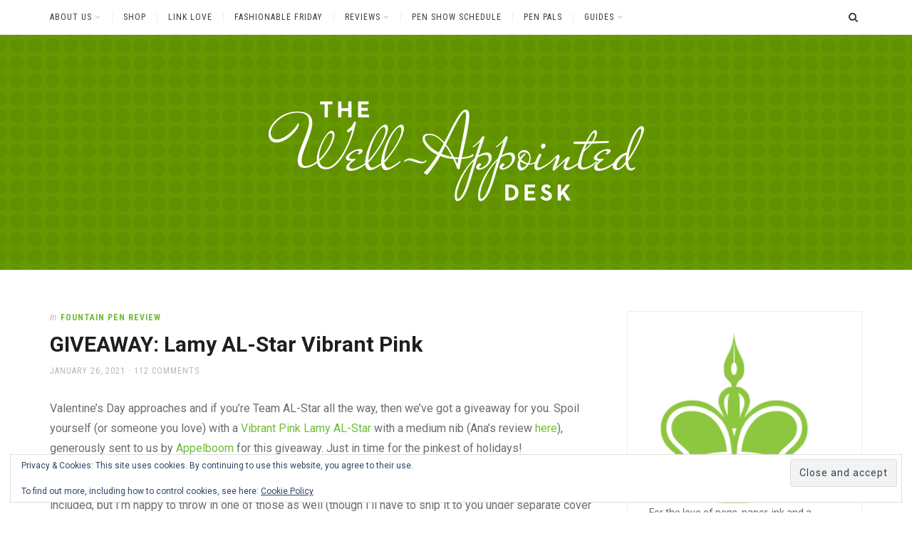

--- FILE ---
content_type: text/html; charset=UTF-8
request_url: https://www.wellappointeddesk.com/2021/01/giveaway-lamy-al-star-vibrant-pink/
body_size: 37466
content:
<!DOCTYPE html>
<html lang="en-US">
<head>
<meta charset="UTF-8">
<meta name="viewport" content="width=device-width, initial-scale=1">
<link rel="profile" href="http://gmpg.org/xfn/11">
<title>GIVEAWAY: Lamy AL-Star Vibrant Pink &#8211; The Well-Appointed Desk</title>
<meta name='robots' content='max-image-preview:large' />

            <script data-no-defer="1" data-ezscrex="false" data-cfasync="false" data-pagespeed-no-defer data-cookieconsent="ignore">
                var ctPublicFunctions = {"_ajax_nonce":"bb32a9cff4","_rest_nonce":"ef17e7f4cb","_ajax_url":"\/wp-admin\/admin-ajax.php","_rest_url":"https:\/\/www.wellappointeddesk.com\/wp-json\/","data__cookies_type":"none","data__ajax_type":"rest","data__bot_detector_enabled":"1","data__frontend_data_log_enabled":1,"cookiePrefix":"","wprocket_detected":false,"host_url":"www.wellappointeddesk.com","text__ee_click_to_select":"Click to select the whole data","text__ee_original_email":"The complete one is","text__ee_got_it":"Got it","text__ee_blocked":"Blocked","text__ee_cannot_connect":"Cannot connect","text__ee_cannot_decode":"Can not decode email. Unknown reason","text__ee_email_decoder":"CleanTalk email decoder","text__ee_wait_for_decoding":"The magic is on the way!","text__ee_decoding_process":"Please wait a few seconds while we decode the contact data."}
            </script>
        
            <script data-no-defer="1" data-ezscrex="false" data-cfasync="false" data-pagespeed-no-defer data-cookieconsent="ignore">
                var ctPublic = {"_ajax_nonce":"bb32a9cff4","settings__forms__check_internal":"0","settings__forms__check_external":"0","settings__forms__force_protection":"0","settings__forms__search_test":"1","settings__forms__wc_add_to_cart":"0","settings__data__bot_detector_enabled":"1","settings__sfw__anti_crawler":0,"blog_home":"https:\/\/www.wellappointeddesk.com\/","pixel__setting":"3","pixel__enabled":false,"pixel__url":null,"data__email_check_before_post":"1","data__email_check_exist_post":"1","data__cookies_type":"none","data__key_is_ok":true,"data__visible_fields_required":true,"wl_brandname":"Anti-Spam by CleanTalk","wl_brandname_short":"CleanTalk","ct_checkjs_key":672727904,"emailEncoderPassKey":"f3f97f2a94cc9e6459108b7137526f6d","bot_detector_forms_excluded":"W10=","advancedCacheExists":false,"varnishCacheExists":false,"wc_ajax_add_to_cart":false,"theRealPerson":{"phrases":{"trpHeading":"The Real Person Badge!","trpContent1":"The commenter acts as a real person and verified as not a bot.","trpContent2":" Anti-Spam by CleanTalk","trpContentLearnMore":"Learn more"},"trpContentLink":"https:\/\/cleantalk.org\/help\/the-real-person?utm_id=&amp;utm_term=&amp;utm_source=admin_side&amp;utm_medium=trp_badge&amp;utm_content=trp_badge_link_click&amp;utm_campaign=apbct_links","imgPersonUrl":"https:\/\/www.wellappointeddesk.com\/wp-content\/plugins\/cleantalk-spam-protect\/css\/images\/real_user.svg","imgShieldUrl":"https:\/\/www.wellappointeddesk.com\/wp-content\/plugins\/cleantalk-spam-protect\/css\/images\/shield.svg"}}
            </script>
        <link rel='dns-prefetch' href='//www.wellappointeddesk.com' />
<link rel='dns-prefetch' href='//fd.cleantalk.org' />
<link rel='dns-prefetch' href='//stats.wp.com' />
<link rel='dns-prefetch' href='//fonts.googleapis.com' />
<link rel='dns-prefetch' href='//v0.wordpress.com' />
<link rel='dns-prefetch' href='//widgets.wp.com' />
<link rel='dns-prefetch' href='//s0.wp.com' />
<link rel='dns-prefetch' href='//0.gravatar.com' />
<link rel='dns-prefetch' href='//1.gravatar.com' />
<link rel='dns-prefetch' href='//2.gravatar.com' />
<link rel='dns-prefetch' href='//jetpack.wordpress.com' />
<link rel='dns-prefetch' href='//public-api.wordpress.com' />
<link rel='preconnect' href='//i0.wp.com' />
<link rel='preconnect' href='//c0.wp.com' />
<link rel="alternate" type="application/rss+xml" title="The Well-Appointed Desk &raquo; Feed" href="https://www.wellappointeddesk.com/feed/" />
<link rel="alternate" type="application/rss+xml" title="The Well-Appointed Desk &raquo; Comments Feed" href="https://www.wellappointeddesk.com/comments/feed/" />
<link rel="alternate" type="application/rss+xml" title="The Well-Appointed Desk &raquo; GIVEAWAY: Lamy AL-Star Vibrant Pink Comments Feed" href="https://www.wellappointeddesk.com/2021/01/giveaway-lamy-al-star-vibrant-pink/feed/" />
<link rel="alternate" title="oEmbed (JSON)" type="application/json+oembed" href="https://www.wellappointeddesk.com/wp-json/oembed/1.0/embed?url=https%3A%2F%2Fwww.wellappointeddesk.com%2F2021%2F01%2Fgiveaway-lamy-al-star-vibrant-pink%2F" />
<link rel="alternate" title="oEmbed (XML)" type="text/xml+oembed" href="https://www.wellappointeddesk.com/wp-json/oembed/1.0/embed?url=https%3A%2F%2Fwww.wellappointeddesk.com%2F2021%2F01%2Fgiveaway-lamy-al-star-vibrant-pink%2F&#038;format=xml" />
<style id='wp-img-auto-sizes-contain-inline-css' type='text/css'>
img:is([sizes=auto i],[sizes^="auto," i]){contain-intrinsic-size:3000px 1500px}
/*# sourceURL=wp-img-auto-sizes-contain-inline-css */
</style>
<link rel='stylesheet' id='jetpack_related-posts-css' href='https://c0.wp.com/p/jetpack/15.4/modules/related-posts/related-posts.css' type='text/css' media='all' />
<style id='wp-emoji-styles-inline-css' type='text/css'>

	img.wp-smiley, img.emoji {
		display: inline !important;
		border: none !important;
		box-shadow: none !important;
		height: 1em !important;
		width: 1em !important;
		margin: 0 0.07em !important;
		vertical-align: -0.1em !important;
		background: none !important;
		padding: 0 !important;
	}
/*# sourceURL=wp-emoji-styles-inline-css */
</style>
<style id='wp-block-library-inline-css' type='text/css'>
:root{--wp-block-synced-color:#7a00df;--wp-block-synced-color--rgb:122,0,223;--wp-bound-block-color:var(--wp-block-synced-color);--wp-editor-canvas-background:#ddd;--wp-admin-theme-color:#007cba;--wp-admin-theme-color--rgb:0,124,186;--wp-admin-theme-color-darker-10:#006ba1;--wp-admin-theme-color-darker-10--rgb:0,107,160.5;--wp-admin-theme-color-darker-20:#005a87;--wp-admin-theme-color-darker-20--rgb:0,90,135;--wp-admin-border-width-focus:2px}@media (min-resolution:192dpi){:root{--wp-admin-border-width-focus:1.5px}}.wp-element-button{cursor:pointer}:root .has-very-light-gray-background-color{background-color:#eee}:root .has-very-dark-gray-background-color{background-color:#313131}:root .has-very-light-gray-color{color:#eee}:root .has-very-dark-gray-color{color:#313131}:root .has-vivid-green-cyan-to-vivid-cyan-blue-gradient-background{background:linear-gradient(135deg,#00d084,#0693e3)}:root .has-purple-crush-gradient-background{background:linear-gradient(135deg,#34e2e4,#4721fb 50%,#ab1dfe)}:root .has-hazy-dawn-gradient-background{background:linear-gradient(135deg,#faaca8,#dad0ec)}:root .has-subdued-olive-gradient-background{background:linear-gradient(135deg,#fafae1,#67a671)}:root .has-atomic-cream-gradient-background{background:linear-gradient(135deg,#fdd79a,#004a59)}:root .has-nightshade-gradient-background{background:linear-gradient(135deg,#330968,#31cdcf)}:root .has-midnight-gradient-background{background:linear-gradient(135deg,#020381,#2874fc)}:root{--wp--preset--font-size--normal:16px;--wp--preset--font-size--huge:42px}.has-regular-font-size{font-size:1em}.has-larger-font-size{font-size:2.625em}.has-normal-font-size{font-size:var(--wp--preset--font-size--normal)}.has-huge-font-size{font-size:var(--wp--preset--font-size--huge)}.has-text-align-center{text-align:center}.has-text-align-left{text-align:left}.has-text-align-right{text-align:right}.has-fit-text{white-space:nowrap!important}#end-resizable-editor-section{display:none}.aligncenter{clear:both}.items-justified-left{justify-content:flex-start}.items-justified-center{justify-content:center}.items-justified-right{justify-content:flex-end}.items-justified-space-between{justify-content:space-between}.screen-reader-text{border:0;clip-path:inset(50%);height:1px;margin:-1px;overflow:hidden;padding:0;position:absolute;width:1px;word-wrap:normal!important}.screen-reader-text:focus{background-color:#ddd;clip-path:none;color:#444;display:block;font-size:1em;height:auto;left:5px;line-height:normal;padding:15px 23px 14px;text-decoration:none;top:5px;width:auto;z-index:100000}html :where(.has-border-color){border-style:solid}html :where([style*=border-top-color]){border-top-style:solid}html :where([style*=border-right-color]){border-right-style:solid}html :where([style*=border-bottom-color]){border-bottom-style:solid}html :where([style*=border-left-color]){border-left-style:solid}html :where([style*=border-width]){border-style:solid}html :where([style*=border-top-width]){border-top-style:solid}html :where([style*=border-right-width]){border-right-style:solid}html :where([style*=border-bottom-width]){border-bottom-style:solid}html :where([style*=border-left-width]){border-left-style:solid}html :where(img[class*=wp-image-]){height:auto;max-width:100%}:where(figure){margin:0 0 1em}html :where(.is-position-sticky){--wp-admin--admin-bar--position-offset:var(--wp-admin--admin-bar--height,0px)}@media screen and (max-width:600px){html :where(.is-position-sticky){--wp-admin--admin-bar--position-offset:0px}}

/*# sourceURL=wp-block-library-inline-css */
</style><style id='wp-block-heading-inline-css' type='text/css'>
h1:where(.wp-block-heading).has-background,h2:where(.wp-block-heading).has-background,h3:where(.wp-block-heading).has-background,h4:where(.wp-block-heading).has-background,h5:where(.wp-block-heading).has-background,h6:where(.wp-block-heading).has-background{padding:1.25em 2.375em}h1.has-text-align-left[style*=writing-mode]:where([style*=vertical-lr]),h1.has-text-align-right[style*=writing-mode]:where([style*=vertical-rl]),h2.has-text-align-left[style*=writing-mode]:where([style*=vertical-lr]),h2.has-text-align-right[style*=writing-mode]:where([style*=vertical-rl]),h3.has-text-align-left[style*=writing-mode]:where([style*=vertical-lr]),h3.has-text-align-right[style*=writing-mode]:where([style*=vertical-rl]),h4.has-text-align-left[style*=writing-mode]:where([style*=vertical-lr]),h4.has-text-align-right[style*=writing-mode]:where([style*=vertical-rl]),h5.has-text-align-left[style*=writing-mode]:where([style*=vertical-lr]),h5.has-text-align-right[style*=writing-mode]:where([style*=vertical-rl]),h6.has-text-align-left[style*=writing-mode]:where([style*=vertical-lr]),h6.has-text-align-right[style*=writing-mode]:where([style*=vertical-rl]){rotate:180deg}
/*# sourceURL=https://c0.wp.com/c/6.9/wp-includes/blocks/heading/style.min.css */
</style>
<style id='wp-block-image-inline-css' type='text/css'>
.wp-block-image>a,.wp-block-image>figure>a{display:inline-block}.wp-block-image img{box-sizing:border-box;height:auto;max-width:100%;vertical-align:bottom}@media not (prefers-reduced-motion){.wp-block-image img.hide{visibility:hidden}.wp-block-image img.show{animation:show-content-image .4s}}.wp-block-image[style*=border-radius] img,.wp-block-image[style*=border-radius]>a{border-radius:inherit}.wp-block-image.has-custom-border img{box-sizing:border-box}.wp-block-image.aligncenter{text-align:center}.wp-block-image.alignfull>a,.wp-block-image.alignwide>a{width:100%}.wp-block-image.alignfull img,.wp-block-image.alignwide img{height:auto;width:100%}.wp-block-image .aligncenter,.wp-block-image .alignleft,.wp-block-image .alignright,.wp-block-image.aligncenter,.wp-block-image.alignleft,.wp-block-image.alignright{display:table}.wp-block-image .aligncenter>figcaption,.wp-block-image .alignleft>figcaption,.wp-block-image .alignright>figcaption,.wp-block-image.aligncenter>figcaption,.wp-block-image.alignleft>figcaption,.wp-block-image.alignright>figcaption{caption-side:bottom;display:table-caption}.wp-block-image .alignleft{float:left;margin:.5em 1em .5em 0}.wp-block-image .alignright{float:right;margin:.5em 0 .5em 1em}.wp-block-image .aligncenter{margin-left:auto;margin-right:auto}.wp-block-image :where(figcaption){margin-bottom:1em;margin-top:.5em}.wp-block-image.is-style-circle-mask img{border-radius:9999px}@supports ((-webkit-mask-image:none) or (mask-image:none)) or (-webkit-mask-image:none){.wp-block-image.is-style-circle-mask img{border-radius:0;-webkit-mask-image:url('data:image/svg+xml;utf8,<svg viewBox="0 0 100 100" xmlns="http://www.w3.org/2000/svg"><circle cx="50" cy="50" r="50"/></svg>');mask-image:url('data:image/svg+xml;utf8,<svg viewBox="0 0 100 100" xmlns="http://www.w3.org/2000/svg"><circle cx="50" cy="50" r="50"/></svg>');mask-mode:alpha;-webkit-mask-position:center;mask-position:center;-webkit-mask-repeat:no-repeat;mask-repeat:no-repeat;-webkit-mask-size:contain;mask-size:contain}}:root :where(.wp-block-image.is-style-rounded img,.wp-block-image .is-style-rounded img){border-radius:9999px}.wp-block-image figure{margin:0}.wp-lightbox-container{display:flex;flex-direction:column;position:relative}.wp-lightbox-container img{cursor:zoom-in}.wp-lightbox-container img:hover+button{opacity:1}.wp-lightbox-container button{align-items:center;backdrop-filter:blur(16px) saturate(180%);background-color:#5a5a5a40;border:none;border-radius:4px;cursor:zoom-in;display:flex;height:20px;justify-content:center;opacity:0;padding:0;position:absolute;right:16px;text-align:center;top:16px;width:20px;z-index:100}@media not (prefers-reduced-motion){.wp-lightbox-container button{transition:opacity .2s ease}}.wp-lightbox-container button:focus-visible{outline:3px auto #5a5a5a40;outline:3px auto -webkit-focus-ring-color;outline-offset:3px}.wp-lightbox-container button:hover{cursor:pointer;opacity:1}.wp-lightbox-container button:focus{opacity:1}.wp-lightbox-container button:focus,.wp-lightbox-container button:hover,.wp-lightbox-container button:not(:hover):not(:active):not(.has-background){background-color:#5a5a5a40;border:none}.wp-lightbox-overlay{box-sizing:border-box;cursor:zoom-out;height:100vh;left:0;overflow:hidden;position:fixed;top:0;visibility:hidden;width:100%;z-index:100000}.wp-lightbox-overlay .close-button{align-items:center;cursor:pointer;display:flex;justify-content:center;min-height:40px;min-width:40px;padding:0;position:absolute;right:calc(env(safe-area-inset-right) + 16px);top:calc(env(safe-area-inset-top) + 16px);z-index:5000000}.wp-lightbox-overlay .close-button:focus,.wp-lightbox-overlay .close-button:hover,.wp-lightbox-overlay .close-button:not(:hover):not(:active):not(.has-background){background:none;border:none}.wp-lightbox-overlay .lightbox-image-container{height:var(--wp--lightbox-container-height);left:50%;overflow:hidden;position:absolute;top:50%;transform:translate(-50%,-50%);transform-origin:top left;width:var(--wp--lightbox-container-width);z-index:9999999999}.wp-lightbox-overlay .wp-block-image{align-items:center;box-sizing:border-box;display:flex;height:100%;justify-content:center;margin:0;position:relative;transform-origin:0 0;width:100%;z-index:3000000}.wp-lightbox-overlay .wp-block-image img{height:var(--wp--lightbox-image-height);min-height:var(--wp--lightbox-image-height);min-width:var(--wp--lightbox-image-width);width:var(--wp--lightbox-image-width)}.wp-lightbox-overlay .wp-block-image figcaption{display:none}.wp-lightbox-overlay button{background:none;border:none}.wp-lightbox-overlay .scrim{background-color:#fff;height:100%;opacity:.9;position:absolute;width:100%;z-index:2000000}.wp-lightbox-overlay.active{visibility:visible}@media not (prefers-reduced-motion){.wp-lightbox-overlay.active{animation:turn-on-visibility .25s both}.wp-lightbox-overlay.active img{animation:turn-on-visibility .35s both}.wp-lightbox-overlay.show-closing-animation:not(.active){animation:turn-off-visibility .35s both}.wp-lightbox-overlay.show-closing-animation:not(.active) img{animation:turn-off-visibility .25s both}.wp-lightbox-overlay.zoom.active{animation:none;opacity:1;visibility:visible}.wp-lightbox-overlay.zoom.active .lightbox-image-container{animation:lightbox-zoom-in .4s}.wp-lightbox-overlay.zoom.active .lightbox-image-container img{animation:none}.wp-lightbox-overlay.zoom.active .scrim{animation:turn-on-visibility .4s forwards}.wp-lightbox-overlay.zoom.show-closing-animation:not(.active){animation:none}.wp-lightbox-overlay.zoom.show-closing-animation:not(.active) .lightbox-image-container{animation:lightbox-zoom-out .4s}.wp-lightbox-overlay.zoom.show-closing-animation:not(.active) .lightbox-image-container img{animation:none}.wp-lightbox-overlay.zoom.show-closing-animation:not(.active) .scrim{animation:turn-off-visibility .4s forwards}}@keyframes show-content-image{0%{visibility:hidden}99%{visibility:hidden}to{visibility:visible}}@keyframes turn-on-visibility{0%{opacity:0}to{opacity:1}}@keyframes turn-off-visibility{0%{opacity:1;visibility:visible}99%{opacity:0;visibility:visible}to{opacity:0;visibility:hidden}}@keyframes lightbox-zoom-in{0%{transform:translate(calc((-100vw + var(--wp--lightbox-scrollbar-width))/2 + var(--wp--lightbox-initial-left-position)),calc(-50vh + var(--wp--lightbox-initial-top-position))) scale(var(--wp--lightbox-scale))}to{transform:translate(-50%,-50%) scale(1)}}@keyframes lightbox-zoom-out{0%{transform:translate(-50%,-50%) scale(1);visibility:visible}99%{visibility:visible}to{transform:translate(calc((-100vw + var(--wp--lightbox-scrollbar-width))/2 + var(--wp--lightbox-initial-left-position)),calc(-50vh + var(--wp--lightbox-initial-top-position))) scale(var(--wp--lightbox-scale));visibility:hidden}}
/*# sourceURL=https://c0.wp.com/c/6.9/wp-includes/blocks/image/style.min.css */
</style>
<style id='wp-block-separator-inline-css' type='text/css'>
@charset "UTF-8";.wp-block-separator{border:none;border-top:2px solid}:root :where(.wp-block-separator.is-style-dots){height:auto;line-height:1;text-align:center}:root :where(.wp-block-separator.is-style-dots):before{color:currentColor;content:"···";font-family:serif;font-size:1.5em;letter-spacing:2em;padding-left:2em}.wp-block-separator.is-style-dots{background:none!important;border:none!important}
/*# sourceURL=https://c0.wp.com/c/6.9/wp-includes/blocks/separator/style.min.css */
</style>
<style id='wp-block-social-links-inline-css' type='text/css'>
.wp-block-social-links{background:none;box-sizing:border-box;margin-left:0;padding-left:0;padding-right:0;text-indent:0}.wp-block-social-links .wp-social-link a,.wp-block-social-links .wp-social-link a:hover{border-bottom:0;box-shadow:none;text-decoration:none}.wp-block-social-links .wp-social-link svg{height:1em;width:1em}.wp-block-social-links .wp-social-link span:not(.screen-reader-text){font-size:.65em;margin-left:.5em;margin-right:.5em}.wp-block-social-links.has-small-icon-size{font-size:16px}.wp-block-social-links,.wp-block-social-links.has-normal-icon-size{font-size:24px}.wp-block-social-links.has-large-icon-size{font-size:36px}.wp-block-social-links.has-huge-icon-size{font-size:48px}.wp-block-social-links.aligncenter{display:flex;justify-content:center}.wp-block-social-links.alignright{justify-content:flex-end}.wp-block-social-link{border-radius:9999px;display:block}@media not (prefers-reduced-motion){.wp-block-social-link{transition:transform .1s ease}}.wp-block-social-link{height:auto}.wp-block-social-link a{align-items:center;display:flex;line-height:0}.wp-block-social-link:hover{transform:scale(1.1)}.wp-block-social-links .wp-block-social-link.wp-social-link{display:inline-block;margin:0;padding:0}.wp-block-social-links .wp-block-social-link.wp-social-link .wp-block-social-link-anchor,.wp-block-social-links .wp-block-social-link.wp-social-link .wp-block-social-link-anchor svg,.wp-block-social-links .wp-block-social-link.wp-social-link .wp-block-social-link-anchor:active,.wp-block-social-links .wp-block-social-link.wp-social-link .wp-block-social-link-anchor:hover,.wp-block-social-links .wp-block-social-link.wp-social-link .wp-block-social-link-anchor:visited{color:currentColor;fill:currentColor}:where(.wp-block-social-links:not(.is-style-logos-only)) .wp-social-link{background-color:#f0f0f0;color:#444}:where(.wp-block-social-links:not(.is-style-logos-only)) .wp-social-link-amazon{background-color:#f90;color:#fff}:where(.wp-block-social-links:not(.is-style-logos-only)) .wp-social-link-bandcamp{background-color:#1ea0c3;color:#fff}:where(.wp-block-social-links:not(.is-style-logos-only)) .wp-social-link-behance{background-color:#0757fe;color:#fff}:where(.wp-block-social-links:not(.is-style-logos-only)) .wp-social-link-bluesky{background-color:#0a7aff;color:#fff}:where(.wp-block-social-links:not(.is-style-logos-only)) .wp-social-link-codepen{background-color:#1e1f26;color:#fff}:where(.wp-block-social-links:not(.is-style-logos-only)) .wp-social-link-deviantart{background-color:#02e49b;color:#fff}:where(.wp-block-social-links:not(.is-style-logos-only)) .wp-social-link-discord{background-color:#5865f2;color:#fff}:where(.wp-block-social-links:not(.is-style-logos-only)) .wp-social-link-dribbble{background-color:#e94c89;color:#fff}:where(.wp-block-social-links:not(.is-style-logos-only)) .wp-social-link-dropbox{background-color:#4280ff;color:#fff}:where(.wp-block-social-links:not(.is-style-logos-only)) .wp-social-link-etsy{background-color:#f45800;color:#fff}:where(.wp-block-social-links:not(.is-style-logos-only)) .wp-social-link-facebook{background-color:#0866ff;color:#fff}:where(.wp-block-social-links:not(.is-style-logos-only)) .wp-social-link-fivehundredpx{background-color:#000;color:#fff}:where(.wp-block-social-links:not(.is-style-logos-only)) .wp-social-link-flickr{background-color:#0461dd;color:#fff}:where(.wp-block-social-links:not(.is-style-logos-only)) .wp-social-link-foursquare{background-color:#e65678;color:#fff}:where(.wp-block-social-links:not(.is-style-logos-only)) .wp-social-link-github{background-color:#24292d;color:#fff}:where(.wp-block-social-links:not(.is-style-logos-only)) .wp-social-link-goodreads{background-color:#eceadd;color:#382110}:where(.wp-block-social-links:not(.is-style-logos-only)) .wp-social-link-google{background-color:#ea4434;color:#fff}:where(.wp-block-social-links:not(.is-style-logos-only)) .wp-social-link-gravatar{background-color:#1d4fc4;color:#fff}:where(.wp-block-social-links:not(.is-style-logos-only)) .wp-social-link-instagram{background-color:#f00075;color:#fff}:where(.wp-block-social-links:not(.is-style-logos-only)) .wp-social-link-lastfm{background-color:#e21b24;color:#fff}:where(.wp-block-social-links:not(.is-style-logos-only)) .wp-social-link-linkedin{background-color:#0d66c2;color:#fff}:where(.wp-block-social-links:not(.is-style-logos-only)) .wp-social-link-mastodon{background-color:#3288d4;color:#fff}:where(.wp-block-social-links:not(.is-style-logos-only)) .wp-social-link-medium{background-color:#000;color:#fff}:where(.wp-block-social-links:not(.is-style-logos-only)) .wp-social-link-meetup{background-color:#f6405f;color:#fff}:where(.wp-block-social-links:not(.is-style-logos-only)) .wp-social-link-patreon{background-color:#000;color:#fff}:where(.wp-block-social-links:not(.is-style-logos-only)) .wp-social-link-pinterest{background-color:#e60122;color:#fff}:where(.wp-block-social-links:not(.is-style-logos-only)) .wp-social-link-pocket{background-color:#ef4155;color:#fff}:where(.wp-block-social-links:not(.is-style-logos-only)) .wp-social-link-reddit{background-color:#ff4500;color:#fff}:where(.wp-block-social-links:not(.is-style-logos-only)) .wp-social-link-skype{background-color:#0478d7;color:#fff}:where(.wp-block-social-links:not(.is-style-logos-only)) .wp-social-link-snapchat{background-color:#fefc00;color:#fff;stroke:#000}:where(.wp-block-social-links:not(.is-style-logos-only)) .wp-social-link-soundcloud{background-color:#ff5600;color:#fff}:where(.wp-block-social-links:not(.is-style-logos-only)) .wp-social-link-spotify{background-color:#1bd760;color:#fff}:where(.wp-block-social-links:not(.is-style-logos-only)) .wp-social-link-telegram{background-color:#2aabee;color:#fff}:where(.wp-block-social-links:not(.is-style-logos-only)) .wp-social-link-threads{background-color:#000;color:#fff}:where(.wp-block-social-links:not(.is-style-logos-only)) .wp-social-link-tiktok{background-color:#000;color:#fff}:where(.wp-block-social-links:not(.is-style-logos-only)) .wp-social-link-tumblr{background-color:#011835;color:#fff}:where(.wp-block-social-links:not(.is-style-logos-only)) .wp-social-link-twitch{background-color:#6440a4;color:#fff}:where(.wp-block-social-links:not(.is-style-logos-only)) .wp-social-link-twitter{background-color:#1da1f2;color:#fff}:where(.wp-block-social-links:not(.is-style-logos-only)) .wp-social-link-vimeo{background-color:#1eb7ea;color:#fff}:where(.wp-block-social-links:not(.is-style-logos-only)) .wp-social-link-vk{background-color:#4680c2;color:#fff}:where(.wp-block-social-links:not(.is-style-logos-only)) .wp-social-link-wordpress{background-color:#3499cd;color:#fff}:where(.wp-block-social-links:not(.is-style-logos-only)) .wp-social-link-whatsapp{background-color:#25d366;color:#fff}:where(.wp-block-social-links:not(.is-style-logos-only)) .wp-social-link-x{background-color:#000;color:#fff}:where(.wp-block-social-links:not(.is-style-logos-only)) .wp-social-link-yelp{background-color:#d32422;color:#fff}:where(.wp-block-social-links:not(.is-style-logos-only)) .wp-social-link-youtube{background-color:red;color:#fff}:where(.wp-block-social-links.is-style-logos-only) .wp-social-link{background:none}:where(.wp-block-social-links.is-style-logos-only) .wp-social-link svg{height:1.25em;width:1.25em}:where(.wp-block-social-links.is-style-logos-only) .wp-social-link-amazon{color:#f90}:where(.wp-block-social-links.is-style-logos-only) .wp-social-link-bandcamp{color:#1ea0c3}:where(.wp-block-social-links.is-style-logos-only) .wp-social-link-behance{color:#0757fe}:where(.wp-block-social-links.is-style-logos-only) .wp-social-link-bluesky{color:#0a7aff}:where(.wp-block-social-links.is-style-logos-only) .wp-social-link-codepen{color:#1e1f26}:where(.wp-block-social-links.is-style-logos-only) .wp-social-link-deviantart{color:#02e49b}:where(.wp-block-social-links.is-style-logos-only) .wp-social-link-discord{color:#5865f2}:where(.wp-block-social-links.is-style-logos-only) .wp-social-link-dribbble{color:#e94c89}:where(.wp-block-social-links.is-style-logos-only) .wp-social-link-dropbox{color:#4280ff}:where(.wp-block-social-links.is-style-logos-only) .wp-social-link-etsy{color:#f45800}:where(.wp-block-social-links.is-style-logos-only) .wp-social-link-facebook{color:#0866ff}:where(.wp-block-social-links.is-style-logos-only) .wp-social-link-fivehundredpx{color:#000}:where(.wp-block-social-links.is-style-logos-only) .wp-social-link-flickr{color:#0461dd}:where(.wp-block-social-links.is-style-logos-only) .wp-social-link-foursquare{color:#e65678}:where(.wp-block-social-links.is-style-logos-only) .wp-social-link-github{color:#24292d}:where(.wp-block-social-links.is-style-logos-only) .wp-social-link-goodreads{color:#382110}:where(.wp-block-social-links.is-style-logos-only) .wp-social-link-google{color:#ea4434}:where(.wp-block-social-links.is-style-logos-only) .wp-social-link-gravatar{color:#1d4fc4}:where(.wp-block-social-links.is-style-logos-only) .wp-social-link-instagram{color:#f00075}:where(.wp-block-social-links.is-style-logos-only) .wp-social-link-lastfm{color:#e21b24}:where(.wp-block-social-links.is-style-logos-only) .wp-social-link-linkedin{color:#0d66c2}:where(.wp-block-social-links.is-style-logos-only) .wp-social-link-mastodon{color:#3288d4}:where(.wp-block-social-links.is-style-logos-only) .wp-social-link-medium{color:#000}:where(.wp-block-social-links.is-style-logos-only) .wp-social-link-meetup{color:#f6405f}:where(.wp-block-social-links.is-style-logos-only) .wp-social-link-patreon{color:#000}:where(.wp-block-social-links.is-style-logos-only) .wp-social-link-pinterest{color:#e60122}:where(.wp-block-social-links.is-style-logos-only) .wp-social-link-pocket{color:#ef4155}:where(.wp-block-social-links.is-style-logos-only) .wp-social-link-reddit{color:#ff4500}:where(.wp-block-social-links.is-style-logos-only) .wp-social-link-skype{color:#0478d7}:where(.wp-block-social-links.is-style-logos-only) .wp-social-link-snapchat{color:#fff;stroke:#000}:where(.wp-block-social-links.is-style-logos-only) .wp-social-link-soundcloud{color:#ff5600}:where(.wp-block-social-links.is-style-logos-only) .wp-social-link-spotify{color:#1bd760}:where(.wp-block-social-links.is-style-logos-only) .wp-social-link-telegram{color:#2aabee}:where(.wp-block-social-links.is-style-logos-only) .wp-social-link-threads{color:#000}:where(.wp-block-social-links.is-style-logos-only) .wp-social-link-tiktok{color:#000}:where(.wp-block-social-links.is-style-logos-only) .wp-social-link-tumblr{color:#011835}:where(.wp-block-social-links.is-style-logos-only) .wp-social-link-twitch{color:#6440a4}:where(.wp-block-social-links.is-style-logos-only) .wp-social-link-twitter{color:#1da1f2}:where(.wp-block-social-links.is-style-logos-only) .wp-social-link-vimeo{color:#1eb7ea}:where(.wp-block-social-links.is-style-logos-only) .wp-social-link-vk{color:#4680c2}:where(.wp-block-social-links.is-style-logos-only) .wp-social-link-whatsapp{color:#25d366}:where(.wp-block-social-links.is-style-logos-only) .wp-social-link-wordpress{color:#3499cd}:where(.wp-block-social-links.is-style-logos-only) .wp-social-link-x{color:#000}:where(.wp-block-social-links.is-style-logos-only) .wp-social-link-yelp{color:#d32422}:where(.wp-block-social-links.is-style-logos-only) .wp-social-link-youtube{color:red}.wp-block-social-links.is-style-pill-shape .wp-social-link{width:auto}:root :where(.wp-block-social-links .wp-social-link a){padding:.25em}:root :where(.wp-block-social-links.is-style-logos-only .wp-social-link a){padding:0}:root :where(.wp-block-social-links.is-style-pill-shape .wp-social-link a){padding-left:.6666666667em;padding-right:.6666666667em}.wp-block-social-links:not(.has-icon-color):not(.has-icon-background-color) .wp-social-link-snapchat .wp-block-social-link-label{color:#000}
/*# sourceURL=https://c0.wp.com/c/6.9/wp-includes/blocks/social-links/style.min.css */
</style>
<style id='global-styles-inline-css' type='text/css'>
:root{--wp--preset--aspect-ratio--square: 1;--wp--preset--aspect-ratio--4-3: 4/3;--wp--preset--aspect-ratio--3-4: 3/4;--wp--preset--aspect-ratio--3-2: 3/2;--wp--preset--aspect-ratio--2-3: 2/3;--wp--preset--aspect-ratio--16-9: 16/9;--wp--preset--aspect-ratio--9-16: 9/16;--wp--preset--color--black: #000000;--wp--preset--color--cyan-bluish-gray: #abb8c3;--wp--preset--color--white: #ffffff;--wp--preset--color--pale-pink: #f78da7;--wp--preset--color--vivid-red: #cf2e2e;--wp--preset--color--luminous-vivid-orange: #ff6900;--wp--preset--color--luminous-vivid-amber: #fcb900;--wp--preset--color--light-green-cyan: #7bdcb5;--wp--preset--color--vivid-green-cyan: #00d084;--wp--preset--color--pale-cyan-blue: #8ed1fc;--wp--preset--color--vivid-cyan-blue: #0693e3;--wp--preset--color--vivid-purple: #9b51e0;--wp--preset--gradient--vivid-cyan-blue-to-vivid-purple: linear-gradient(135deg,rgb(6,147,227) 0%,rgb(155,81,224) 100%);--wp--preset--gradient--light-green-cyan-to-vivid-green-cyan: linear-gradient(135deg,rgb(122,220,180) 0%,rgb(0,208,130) 100%);--wp--preset--gradient--luminous-vivid-amber-to-luminous-vivid-orange: linear-gradient(135deg,rgb(252,185,0) 0%,rgb(255,105,0) 100%);--wp--preset--gradient--luminous-vivid-orange-to-vivid-red: linear-gradient(135deg,rgb(255,105,0) 0%,rgb(207,46,46) 100%);--wp--preset--gradient--very-light-gray-to-cyan-bluish-gray: linear-gradient(135deg,rgb(238,238,238) 0%,rgb(169,184,195) 100%);--wp--preset--gradient--cool-to-warm-spectrum: linear-gradient(135deg,rgb(74,234,220) 0%,rgb(151,120,209) 20%,rgb(207,42,186) 40%,rgb(238,44,130) 60%,rgb(251,105,98) 80%,rgb(254,248,76) 100%);--wp--preset--gradient--blush-light-purple: linear-gradient(135deg,rgb(255,206,236) 0%,rgb(152,150,240) 100%);--wp--preset--gradient--blush-bordeaux: linear-gradient(135deg,rgb(254,205,165) 0%,rgb(254,45,45) 50%,rgb(107,0,62) 100%);--wp--preset--gradient--luminous-dusk: linear-gradient(135deg,rgb(255,203,112) 0%,rgb(199,81,192) 50%,rgb(65,88,208) 100%);--wp--preset--gradient--pale-ocean: linear-gradient(135deg,rgb(255,245,203) 0%,rgb(182,227,212) 50%,rgb(51,167,181) 100%);--wp--preset--gradient--electric-grass: linear-gradient(135deg,rgb(202,248,128) 0%,rgb(113,206,126) 100%);--wp--preset--gradient--midnight: linear-gradient(135deg,rgb(2,3,129) 0%,rgb(40,116,252) 100%);--wp--preset--font-size--small: 13px;--wp--preset--font-size--medium: 20px;--wp--preset--font-size--large: 36px;--wp--preset--font-size--x-large: 42px;--wp--preset--spacing--20: 0.44rem;--wp--preset--spacing--30: 0.67rem;--wp--preset--spacing--40: 1rem;--wp--preset--spacing--50: 1.5rem;--wp--preset--spacing--60: 2.25rem;--wp--preset--spacing--70: 3.38rem;--wp--preset--spacing--80: 5.06rem;--wp--preset--shadow--natural: 6px 6px 9px rgba(0, 0, 0, 0.2);--wp--preset--shadow--deep: 12px 12px 50px rgba(0, 0, 0, 0.4);--wp--preset--shadow--sharp: 6px 6px 0px rgba(0, 0, 0, 0.2);--wp--preset--shadow--outlined: 6px 6px 0px -3px rgb(255, 255, 255), 6px 6px rgb(0, 0, 0);--wp--preset--shadow--crisp: 6px 6px 0px rgb(0, 0, 0);}:where(.is-layout-flex){gap: 0.5em;}:where(.is-layout-grid){gap: 0.5em;}body .is-layout-flex{display: flex;}.is-layout-flex{flex-wrap: wrap;align-items: center;}.is-layout-flex > :is(*, div){margin: 0;}body .is-layout-grid{display: grid;}.is-layout-grid > :is(*, div){margin: 0;}:where(.wp-block-columns.is-layout-flex){gap: 2em;}:where(.wp-block-columns.is-layout-grid){gap: 2em;}:where(.wp-block-post-template.is-layout-flex){gap: 1.25em;}:where(.wp-block-post-template.is-layout-grid){gap: 1.25em;}.has-black-color{color: var(--wp--preset--color--black) !important;}.has-cyan-bluish-gray-color{color: var(--wp--preset--color--cyan-bluish-gray) !important;}.has-white-color{color: var(--wp--preset--color--white) !important;}.has-pale-pink-color{color: var(--wp--preset--color--pale-pink) !important;}.has-vivid-red-color{color: var(--wp--preset--color--vivid-red) !important;}.has-luminous-vivid-orange-color{color: var(--wp--preset--color--luminous-vivid-orange) !important;}.has-luminous-vivid-amber-color{color: var(--wp--preset--color--luminous-vivid-amber) !important;}.has-light-green-cyan-color{color: var(--wp--preset--color--light-green-cyan) !important;}.has-vivid-green-cyan-color{color: var(--wp--preset--color--vivid-green-cyan) !important;}.has-pale-cyan-blue-color{color: var(--wp--preset--color--pale-cyan-blue) !important;}.has-vivid-cyan-blue-color{color: var(--wp--preset--color--vivid-cyan-blue) !important;}.has-vivid-purple-color{color: var(--wp--preset--color--vivid-purple) !important;}.has-black-background-color{background-color: var(--wp--preset--color--black) !important;}.has-cyan-bluish-gray-background-color{background-color: var(--wp--preset--color--cyan-bluish-gray) !important;}.has-white-background-color{background-color: var(--wp--preset--color--white) !important;}.has-pale-pink-background-color{background-color: var(--wp--preset--color--pale-pink) !important;}.has-vivid-red-background-color{background-color: var(--wp--preset--color--vivid-red) !important;}.has-luminous-vivid-orange-background-color{background-color: var(--wp--preset--color--luminous-vivid-orange) !important;}.has-luminous-vivid-amber-background-color{background-color: var(--wp--preset--color--luminous-vivid-amber) !important;}.has-light-green-cyan-background-color{background-color: var(--wp--preset--color--light-green-cyan) !important;}.has-vivid-green-cyan-background-color{background-color: var(--wp--preset--color--vivid-green-cyan) !important;}.has-pale-cyan-blue-background-color{background-color: var(--wp--preset--color--pale-cyan-blue) !important;}.has-vivid-cyan-blue-background-color{background-color: var(--wp--preset--color--vivid-cyan-blue) !important;}.has-vivid-purple-background-color{background-color: var(--wp--preset--color--vivid-purple) !important;}.has-black-border-color{border-color: var(--wp--preset--color--black) !important;}.has-cyan-bluish-gray-border-color{border-color: var(--wp--preset--color--cyan-bluish-gray) !important;}.has-white-border-color{border-color: var(--wp--preset--color--white) !important;}.has-pale-pink-border-color{border-color: var(--wp--preset--color--pale-pink) !important;}.has-vivid-red-border-color{border-color: var(--wp--preset--color--vivid-red) !important;}.has-luminous-vivid-orange-border-color{border-color: var(--wp--preset--color--luminous-vivid-orange) !important;}.has-luminous-vivid-amber-border-color{border-color: var(--wp--preset--color--luminous-vivid-amber) !important;}.has-light-green-cyan-border-color{border-color: var(--wp--preset--color--light-green-cyan) !important;}.has-vivid-green-cyan-border-color{border-color: var(--wp--preset--color--vivid-green-cyan) !important;}.has-pale-cyan-blue-border-color{border-color: var(--wp--preset--color--pale-cyan-blue) !important;}.has-vivid-cyan-blue-border-color{border-color: var(--wp--preset--color--vivid-cyan-blue) !important;}.has-vivid-purple-border-color{border-color: var(--wp--preset--color--vivid-purple) !important;}.has-vivid-cyan-blue-to-vivid-purple-gradient-background{background: var(--wp--preset--gradient--vivid-cyan-blue-to-vivid-purple) !important;}.has-light-green-cyan-to-vivid-green-cyan-gradient-background{background: var(--wp--preset--gradient--light-green-cyan-to-vivid-green-cyan) !important;}.has-luminous-vivid-amber-to-luminous-vivid-orange-gradient-background{background: var(--wp--preset--gradient--luminous-vivid-amber-to-luminous-vivid-orange) !important;}.has-luminous-vivid-orange-to-vivid-red-gradient-background{background: var(--wp--preset--gradient--luminous-vivid-orange-to-vivid-red) !important;}.has-very-light-gray-to-cyan-bluish-gray-gradient-background{background: var(--wp--preset--gradient--very-light-gray-to-cyan-bluish-gray) !important;}.has-cool-to-warm-spectrum-gradient-background{background: var(--wp--preset--gradient--cool-to-warm-spectrum) !important;}.has-blush-light-purple-gradient-background{background: var(--wp--preset--gradient--blush-light-purple) !important;}.has-blush-bordeaux-gradient-background{background: var(--wp--preset--gradient--blush-bordeaux) !important;}.has-luminous-dusk-gradient-background{background: var(--wp--preset--gradient--luminous-dusk) !important;}.has-pale-ocean-gradient-background{background: var(--wp--preset--gradient--pale-ocean) !important;}.has-electric-grass-gradient-background{background: var(--wp--preset--gradient--electric-grass) !important;}.has-midnight-gradient-background{background: var(--wp--preset--gradient--midnight) !important;}.has-small-font-size{font-size: var(--wp--preset--font-size--small) !important;}.has-medium-font-size{font-size: var(--wp--preset--font-size--medium) !important;}.has-large-font-size{font-size: var(--wp--preset--font-size--large) !important;}.has-x-large-font-size{font-size: var(--wp--preset--font-size--x-large) !important;}
/*# sourceURL=global-styles-inline-css */
</style>

<style id='classic-theme-styles-inline-css' type='text/css'>
/*! This file is auto-generated */
.wp-block-button__link{color:#fff;background-color:#32373c;border-radius:9999px;box-shadow:none;text-decoration:none;padding:calc(.667em + 2px) calc(1.333em + 2px);font-size:1.125em}.wp-block-file__button{background:#32373c;color:#fff;text-decoration:none}
/*# sourceURL=/wp-includes/css/classic-themes.min.css */
</style>
<link rel='stylesheet' id='cleantalk-public-css-css' href='https://www.wellappointeddesk.com/wp-content/plugins/cleantalk-spam-protect/css/cleantalk-public.min.css?ver=6.70.1_1766350460' type='text/css' media='all' />
<link rel='stylesheet' id='cleantalk-email-decoder-css-css' href='https://www.wellappointeddesk.com/wp-content/plugins/cleantalk-spam-protect/css/cleantalk-email-decoder.min.css?ver=6.70.1_1766350460' type='text/css' media='all' />
<link rel='stylesheet' id='cleantalk-trp-css-css' href='https://www.wellappointeddesk.com/wp-content/plugins/cleantalk-spam-protect/css/cleantalk-trp.min.css?ver=6.70.1_1766350460' type='text/css' media='all' />
<link rel='stylesheet' id='pc_google_analytics-frontend-css' href='https://www.wellappointeddesk.com/wp-content/plugins/pc-google-analytics/assets/css/frontend.css?ver=1.0.0' type='text/css' media='all' />
<link rel='stylesheet' id='azaleapro-fonts-css' href='https://fonts.googleapis.com/css?family=Roboto%3A400%2C400italic%2C700%2C700italic%7CRoboto+Condensed%3A400%2C400italic%2C700%2C700italic&#038;subset=latin%2Clatin-ext' type='text/css' media='all' />
<link rel='stylesheet' id='azaleapro-style-css' href='https://www.wellappointeddesk.com/wp-content/themes/jgt-azaleapro/style.css?ver=6.9' type='text/css' media='all' />
<style id='azaleapro-style-inline-css' type='text/css'>
.site-header{background-image:url(https://www.wellappointeddesk.com/wp-content/uploads/2014/07/cropped-cropped-cropped-wadhdr-1040x2501.png);background-repeat:repeat;background-position:50% 0%;background-size:auto;}
html,button,input,select,textarea,.meta-before{font-family:"Roboto" , sans-serif;}h1,h2,h3,h4,h5,h6,.site-title,.featured-posts .entry-title{font-family:"Roboto" , sans-serif;font-weight:bold;}.widget-title{font-family:"Roboto Condensed" , sans-serif;font-style:normal;}blockquote cite,blockquote small,caption,label,legend,button,input[type="submit"],input[type="button"],input[type="reset"],.wp-caption-text,.entry-attachment .entry-caption,.button,.more-link,.primary-menu a,.cat-links,.entry-meta,.author-stats,.entry-footer,.jgt-related-date,#default-slider .slider-nav,.navigation,.page-links,.comment-metadata,.comment-reply-link,.comment-awaiting-moderation,.site-info,.footer-fullwidth .widget-title,.widget .post-date,.widget .rss-date,.widget .jgt-recent-date,.tagcloud a,.infinite-scroll #infinite-handle span,.footer-fullwidth .clear a{font-family:"Roboto Condensed" , sans-serif;}
a,blockquote:before,.main-navigation a:hover,.primary-menu li:hover > a,.primary-menu .current-menu-item > a,.primary-menu .current-menu-ancestor > a,.primary-menu .current_page_item > a,.primary-menu .current_page_ancestor > a,.entry-meta a:hover,.entry-footer a:hover,.author-info .author-links a:hover,.jgt-related-title a:hover,.navigation a:hover,.page-links a:hover .page-link,.comment-author a:hover,.comment-metadata a:hover,#footer-social-links a:hover,.widget_archive a:hover,.widget_categories a:hover,.widget_pages a:hover,.widget_meta a:hover,.widget_recent_entries a:hover,.widget_recent_comments a:hover,.widget_rss a:hover,.widget_nav_menu a:hover,.jgt-social-links a:hover,.jgt-recent-title a:hover,.infinite-scroll #infinite-handle span:hover{color:#70bc3a;}blockquote,.nav-previous a,.nav-next a,.nav-links .prev,.nav-links .next,.infinite-scroll #infinite-handle span{border-color:#70bc3a;}button,input[type="submit"],input[type="button"],input[type="reset"],.button:hover,.more-link:hover,.slick-arrow:hover,.slick-arrow:focus,.site-footer .top-link{background-color:#70bc3a;}button:hover,button:focus,input[type="submit"]:hover,input[type="submit"]:focus,input[type="button"]:hover,input[type="button"]:focus,input[type="reset"]:hover,input[type="reset"]:focus,button:active,input[type="button"]:active,input[type="reset"]:active,input[type="submit"]:active,.button,.more-link{border-color:#70bc3a;color:#70bc3a;}.tagcloud a:hover{background-color:#70bc3a;border-color:#70bc3a;}.footer-fullwidth .clear a{background-color:rgba(112,188,58,.9);}
/*# sourceURL=azaleapro-style-inline-css */
</style>
<link rel='stylesheet' id='jetpack_likes-css' href='https://c0.wp.com/p/jetpack/15.4/modules/likes/style.css' type='text/css' media='all' />
<link rel='stylesheet' id='wp-my-instagram-css' href='https://www.wellappointeddesk.com/wp-content/plugins/wp-my-instagram/css/style.css?ver=1.0' type='text/css' media='all' />
<link rel='stylesheet' id='sharedaddy-css' href='https://c0.wp.com/p/jetpack/15.4/modules/sharedaddy/sharing.css' type='text/css' media='all' />
<link rel='stylesheet' id='social-logos-css' href='https://c0.wp.com/p/jetpack/15.4/_inc/social-logos/social-logos.min.css' type='text/css' media='all' />
<script type="text/javascript" id="jetpack_related-posts-js-extra">
/* <![CDATA[ */
var related_posts_js_options = {"post_heading":"h4"};
//# sourceURL=jetpack_related-posts-js-extra
/* ]]> */
</script>
<script type="text/javascript" src="https://c0.wp.com/p/jetpack/15.4/_inc/build/related-posts/related-posts.min.js" id="jetpack_related-posts-js"></script>
<script type="text/javascript" src="https://www.wellappointeddesk.com/wp-content/plugins/cleantalk-spam-protect/js/apbct-public-bundle.min.js?ver=6.70.1_1766350460" id="apbct-public-bundle.min-js-js"></script>
<script type="text/javascript" src="https://fd.cleantalk.org/ct-bot-detector-wrapper.js?ver=6.70.1" id="ct_bot_detector-js" defer="defer" data-wp-strategy="defer"></script>
<script type="text/javascript" src="https://c0.wp.com/c/6.9/wp-includes/js/jquery/jquery.min.js" id="jquery-core-js"></script>
<script type="text/javascript" src="https://c0.wp.com/c/6.9/wp-includes/js/jquery/jquery-migrate.min.js" id="jquery-migrate-js"></script>
<script type="text/javascript" src="https://www.wellappointeddesk.com/wp-content/plugins/pc-google-analytics/assets/js/frontend.min.js?ver=1.0.0" id="pc_google_analytics-frontend-js"></script>
<link rel="https://api.w.org/" href="https://www.wellappointeddesk.com/wp-json/" /><link rel="alternate" title="JSON" type="application/json" href="https://www.wellappointeddesk.com/wp-json/wp/v2/posts/2126427992" /><link rel="EditURI" type="application/rsd+xml" title="RSD" href="https://www.wellappointeddesk.com/xmlrpc.php?rsd" />
<meta name="generator" content="WordPress 6.9" />
<link rel="canonical" href="https://www.wellappointeddesk.com/2021/01/giveaway-lamy-al-star-vibrant-pink/" />
<link rel='shortlink' href='https://wp.me/p2J9zY-2jUh3G' />
	<script>
		(function(i,s,o,g,r,a,m){i['GoogleAnalyticsObject']=r;i[r]=i[r]||function(){
		(i[r].q=i[r].q||[]).push(arguments)},i[r].l=1*new Date();a=s.createElement(o),
		m=s.getElementsByTagName(o)[0];a.async=1;a.src=g;m.parentNode.insertBefore(a,m)
		})(window,document,'script','//www.google-analytics.com/analytics.js','ga');
		
		ga('create', 'UA-17420905-5', 'auto');
		ga('send', 'pageview');
		
		</script>
	<style>img#wpstats{display:none}</style>
		<meta name="description" content="Valentine&#039;s Day approaches and if you&#039;re Team AL-Star all the way, then we&#039;ve got a giveaway for you. Spoil yourself (or someone you love) with a Vibrant Pink Lamy AL-Star with a medium nib (Ana&#039;s review here), generously sent to us by Appelboom for this giveaway. Just in time for the pinkest of holidays! Cartridges&hellip;" />

<!-- Jetpack Open Graph Tags -->
<meta property="og:type" content="article" />
<meta property="og:title" content="GIVEAWAY: Lamy AL-Star Vibrant Pink" />
<meta property="og:url" content="https://www.wellappointeddesk.com/2021/01/giveaway-lamy-al-star-vibrant-pink/" />
<meta property="og:description" content="Valentine&#8217;s Day approaches and if you&#8217;re Team AL-Star all the way, then we&#8217;ve got a giveaway for you. Spoil yourself (or someone you love) with a Vibrant Pink Lamy AL-Star with a …" />
<meta property="article:published_time" content="2021-01-26T16:00:00+00:00" />
<meta property="article:modified_time" content="2021-01-26T17:58:21+00:00" />
<meta property="og:site_name" content="The Well-Appointed Desk" />
<meta property="og:image" content="https://www.wellappointeddesk.com/wp-content/uploads/2018/02/lamy-al-star-vibrant-pink-2.jpg" />
<meta property="og:image:width" content="667" />
<meta property="og:image:height" content="1000" />
<meta property="og:image:alt" content="" />
<meta property="og:locale" content="en_US" />
<meta name="twitter:site" content="@wellapptdesk" />
<meta name="twitter:text:title" content="GIVEAWAY: Lamy AL-Star Vibrant Pink" />
<meta name="twitter:image" content="https://www.wellappointeddesk.com/wp-content/uploads/2018/02/lamy-al-star-vibrant-pink-2.jpg?w=640" />
<meta name="twitter:card" content="summary_large_image" />

<!-- End Jetpack Open Graph Tags -->
<link rel="icon" href="https://i0.wp.com/www.wellappointeddesk.com/wp-content/uploads/2016/07/cropped-WADicon.png?fit=32%2C32&#038;ssl=1" sizes="32x32" />
<link rel="icon" href="https://i0.wp.com/www.wellappointeddesk.com/wp-content/uploads/2016/07/cropped-WADicon.png?fit=192%2C192&#038;ssl=1" sizes="192x192" />
<link rel="apple-touch-icon" href="https://i0.wp.com/www.wellappointeddesk.com/wp-content/uploads/2016/07/cropped-WADicon.png?fit=180%2C180&#038;ssl=1" />
<meta name="msapplication-TileImage" content="https://i0.wp.com/www.wellappointeddesk.com/wp-content/uploads/2016/07/cropped-WADicon.png?fit=270%2C270&#038;ssl=1" />
		<style type="text/css" id="wp-custom-css">
			.block {
display: block;
border: none;
font-size: 14px;
font-weight: 700;
cursor: pointer;
text-align: center;
}		</style>
		<link rel='stylesheet' id='jetpack-swiper-library-css' href='https://c0.wp.com/p/jetpack/15.4/_inc/blocks/swiper.css' type='text/css' media='all' />
<link rel='stylesheet' id='jetpack-carousel-css' href='https://c0.wp.com/p/jetpack/15.4/modules/carousel/jetpack-carousel.css' type='text/css' media='all' />
<link rel='stylesheet' id='jetpack-top-posts-widget-css' href='https://c0.wp.com/p/jetpack/15.4/modules/widgets/top-posts/style.css' type='text/css' media='all' />
<style id='jetpack-block-subscriptions-inline-css' type='text/css'>
.is-style-compact .is-not-subscriber .wp-block-button__link,.is-style-compact .is-not-subscriber .wp-block-jetpack-subscriptions__button{border-end-start-radius:0!important;border-start-start-radius:0!important;margin-inline-start:0!important}.is-style-compact .is-not-subscriber .components-text-control__input,.is-style-compact .is-not-subscriber p#subscribe-email input[type=email]{border-end-end-radius:0!important;border-start-end-radius:0!important}.is-style-compact:not(.wp-block-jetpack-subscriptions__use-newline) .components-text-control__input{border-inline-end-width:0!important}.wp-block-jetpack-subscriptions.wp-block-jetpack-subscriptions__supports-newline .wp-block-jetpack-subscriptions__form-container{display:flex;flex-direction:column}.wp-block-jetpack-subscriptions.wp-block-jetpack-subscriptions__supports-newline:not(.wp-block-jetpack-subscriptions__use-newline) .is-not-subscriber .wp-block-jetpack-subscriptions__form-elements{align-items:flex-start;display:flex}.wp-block-jetpack-subscriptions.wp-block-jetpack-subscriptions__supports-newline:not(.wp-block-jetpack-subscriptions__use-newline) p#subscribe-submit{display:flex;justify-content:center}.wp-block-jetpack-subscriptions.wp-block-jetpack-subscriptions__supports-newline .wp-block-jetpack-subscriptions__form .wp-block-jetpack-subscriptions__button,.wp-block-jetpack-subscriptions.wp-block-jetpack-subscriptions__supports-newline .wp-block-jetpack-subscriptions__form .wp-block-jetpack-subscriptions__textfield .components-text-control__input,.wp-block-jetpack-subscriptions.wp-block-jetpack-subscriptions__supports-newline .wp-block-jetpack-subscriptions__form button,.wp-block-jetpack-subscriptions.wp-block-jetpack-subscriptions__supports-newline .wp-block-jetpack-subscriptions__form input[type=email],.wp-block-jetpack-subscriptions.wp-block-jetpack-subscriptions__supports-newline form .wp-block-jetpack-subscriptions__button,.wp-block-jetpack-subscriptions.wp-block-jetpack-subscriptions__supports-newline form .wp-block-jetpack-subscriptions__textfield .components-text-control__input,.wp-block-jetpack-subscriptions.wp-block-jetpack-subscriptions__supports-newline form button,.wp-block-jetpack-subscriptions.wp-block-jetpack-subscriptions__supports-newline form input[type=email]{box-sizing:border-box;cursor:pointer;line-height:1.3;min-width:auto!important;white-space:nowrap!important}.wp-block-jetpack-subscriptions.wp-block-jetpack-subscriptions__supports-newline .wp-block-jetpack-subscriptions__form input[type=email]::placeholder,.wp-block-jetpack-subscriptions.wp-block-jetpack-subscriptions__supports-newline .wp-block-jetpack-subscriptions__form input[type=email]:disabled,.wp-block-jetpack-subscriptions.wp-block-jetpack-subscriptions__supports-newline form input[type=email]::placeholder,.wp-block-jetpack-subscriptions.wp-block-jetpack-subscriptions__supports-newline form input[type=email]:disabled{color:currentColor;opacity:.5}.wp-block-jetpack-subscriptions.wp-block-jetpack-subscriptions__supports-newline .wp-block-jetpack-subscriptions__form .wp-block-jetpack-subscriptions__button,.wp-block-jetpack-subscriptions.wp-block-jetpack-subscriptions__supports-newline .wp-block-jetpack-subscriptions__form button,.wp-block-jetpack-subscriptions.wp-block-jetpack-subscriptions__supports-newline form .wp-block-jetpack-subscriptions__button,.wp-block-jetpack-subscriptions.wp-block-jetpack-subscriptions__supports-newline form button{border-color:#0000;border-style:solid}.wp-block-jetpack-subscriptions.wp-block-jetpack-subscriptions__supports-newline .wp-block-jetpack-subscriptions__form .wp-block-jetpack-subscriptions__textfield,.wp-block-jetpack-subscriptions.wp-block-jetpack-subscriptions__supports-newline .wp-block-jetpack-subscriptions__form p#subscribe-email,.wp-block-jetpack-subscriptions.wp-block-jetpack-subscriptions__supports-newline form .wp-block-jetpack-subscriptions__textfield,.wp-block-jetpack-subscriptions.wp-block-jetpack-subscriptions__supports-newline form p#subscribe-email{background:#0000;flex-grow:1}.wp-block-jetpack-subscriptions.wp-block-jetpack-subscriptions__supports-newline .wp-block-jetpack-subscriptions__form .wp-block-jetpack-subscriptions__textfield .components-base-control__field,.wp-block-jetpack-subscriptions.wp-block-jetpack-subscriptions__supports-newline .wp-block-jetpack-subscriptions__form .wp-block-jetpack-subscriptions__textfield .components-text-control__input,.wp-block-jetpack-subscriptions.wp-block-jetpack-subscriptions__supports-newline .wp-block-jetpack-subscriptions__form .wp-block-jetpack-subscriptions__textfield input[type=email],.wp-block-jetpack-subscriptions.wp-block-jetpack-subscriptions__supports-newline .wp-block-jetpack-subscriptions__form p#subscribe-email .components-base-control__field,.wp-block-jetpack-subscriptions.wp-block-jetpack-subscriptions__supports-newline .wp-block-jetpack-subscriptions__form p#subscribe-email .components-text-control__input,.wp-block-jetpack-subscriptions.wp-block-jetpack-subscriptions__supports-newline .wp-block-jetpack-subscriptions__form p#subscribe-email input[type=email],.wp-block-jetpack-subscriptions.wp-block-jetpack-subscriptions__supports-newline form .wp-block-jetpack-subscriptions__textfield .components-base-control__field,.wp-block-jetpack-subscriptions.wp-block-jetpack-subscriptions__supports-newline form .wp-block-jetpack-subscriptions__textfield .components-text-control__input,.wp-block-jetpack-subscriptions.wp-block-jetpack-subscriptions__supports-newline form .wp-block-jetpack-subscriptions__textfield input[type=email],.wp-block-jetpack-subscriptions.wp-block-jetpack-subscriptions__supports-newline form p#subscribe-email .components-base-control__field,.wp-block-jetpack-subscriptions.wp-block-jetpack-subscriptions__supports-newline form p#subscribe-email .components-text-control__input,.wp-block-jetpack-subscriptions.wp-block-jetpack-subscriptions__supports-newline form p#subscribe-email input[type=email]{height:auto;margin:0;width:100%}.wp-block-jetpack-subscriptions.wp-block-jetpack-subscriptions__supports-newline .wp-block-jetpack-subscriptions__form p#subscribe-email,.wp-block-jetpack-subscriptions.wp-block-jetpack-subscriptions__supports-newline .wp-block-jetpack-subscriptions__form p#subscribe-submit,.wp-block-jetpack-subscriptions.wp-block-jetpack-subscriptions__supports-newline form p#subscribe-email,.wp-block-jetpack-subscriptions.wp-block-jetpack-subscriptions__supports-newline form p#subscribe-submit{line-height:0;margin:0;padding:0}.wp-block-jetpack-subscriptions.wp-block-jetpack-subscriptions__supports-newline.wp-block-jetpack-subscriptions__show-subs .wp-block-jetpack-subscriptions__subscount{font-size:16px;margin:8px 0;text-align:end}.wp-block-jetpack-subscriptions.wp-block-jetpack-subscriptions__supports-newline.wp-block-jetpack-subscriptions__use-newline .wp-block-jetpack-subscriptions__form-elements{display:block}.wp-block-jetpack-subscriptions.wp-block-jetpack-subscriptions__supports-newline.wp-block-jetpack-subscriptions__use-newline .wp-block-jetpack-subscriptions__button,.wp-block-jetpack-subscriptions.wp-block-jetpack-subscriptions__supports-newline.wp-block-jetpack-subscriptions__use-newline button{display:inline-block;max-width:100%}.wp-block-jetpack-subscriptions.wp-block-jetpack-subscriptions__supports-newline.wp-block-jetpack-subscriptions__use-newline .wp-block-jetpack-subscriptions__subscount{text-align:start}#subscribe-submit.is-link{text-align:center;width:auto!important}#subscribe-submit.is-link a{margin-left:0!important;margin-top:0!important;width:auto!important}@keyframes jetpack-memberships_button__spinner-animation{to{transform:rotate(1turn)}}.jetpack-memberships-spinner{display:none;height:1em;margin:0 0 0 5px;width:1em}.jetpack-memberships-spinner svg{height:100%;margin-bottom:-2px;width:100%}.jetpack-memberships-spinner-rotating{animation:jetpack-memberships_button__spinner-animation .75s linear infinite;transform-origin:center}.is-loading .jetpack-memberships-spinner{display:inline-block}body.jetpack-memberships-modal-open{overflow:hidden}dialog.jetpack-memberships-modal{opacity:1}dialog.jetpack-memberships-modal,dialog.jetpack-memberships-modal iframe{background:#0000;border:0;bottom:0;box-shadow:none;height:100%;left:0;margin:0;padding:0;position:fixed;right:0;top:0;width:100%}dialog.jetpack-memberships-modal::backdrop{background-color:#000;opacity:.7;transition:opacity .2s ease-out}dialog.jetpack-memberships-modal.is-loading,dialog.jetpack-memberships-modal.is-loading::backdrop{opacity:0}
/*# sourceURL=https://www.wellappointeddesk.com/wp-content/plugins/jetpack/_inc/blocks/subscriptions/view.css?minify=false */
</style>
<link rel='stylesheet' id='eu-cookie-law-style-css' href='https://c0.wp.com/p/jetpack/15.4/modules/widgets/eu-cookie-law/style.css' type='text/css' media='all' />
</head>

<body class="wp-singular post-template-default single single-post postid-2126427992 single-format-standard wp-custom-logo wp-theme-jgt-azaleapro right-sidebar fixed-nav no-avatars">
<div id="page" class="site">

	<nav id="site-navigation" class="main-navigation" aria-label="Primary Menu">
		<div class="inner">
			<button id="menu-toggle" class="menu-toggle" aria-controls="primary-menu" aria-expanded="false"><span class="menu-icon" aria-hidden="true"></span>Menu</button>
						<button id="search-show" class="search-show"><i class="fa-search" aria-hidden="true"></i><span class="screen-reader-text">Search</span></button>
			<div id="menu-container" class="menu-container">
				<ul id="primary-menu" class="primary-menu"><li id="menu-item-2126415358" class="menu-item menu-item-type-post_type menu-item-object-page menu-item-has-children menu-item-2126415358"><a href="https://www.wellappointeddesk.com/about/">About Us</a>
<ul class="sub-menu">
	<li id="menu-item-2126415365" class="menu-item menu-item-type-post_type menu-item-object-page menu-item-2126415365"><a href="https://www.wellappointeddesk.com/about/">About Us</a></li>
	<li id="menu-item-2126424049" class="menu-item menu-item-type-post_type menu-item-object-page menu-item-privacy-policy menu-item-2126424049"><a rel="privacy-policy" href="https://www.wellappointeddesk.com/about/privacy-policy/">Privacy Policy</a></li>
</ul>
</li>
<li id="menu-item-2126415371" class="menu-item menu-item-type-custom menu-item-object-custom menu-item-2126415371"><a href="http://wellappointeddesk.bigcartel.com/">Shop</a></li>
<li id="menu-item-2126415359" class="menu-item menu-item-type-taxonomy menu-item-object-category menu-item-2126415359"><a href="https://www.wellappointeddesk.com/category/link-love/">Link Love</a></li>
<li id="menu-item-2126415364" class="menu-item menu-item-type-taxonomy menu-item-object-category menu-item-2126415364"><a href="https://www.wellappointeddesk.com/category/fashionable-friday-2/">Fashionable Friday</a></li>
<li id="menu-item-2126415360" class="menu-item menu-item-type-custom menu-item-object-custom menu-item-has-children menu-item-2126415360"><a href="https://www.wellappointeddesk.com/?s=reviews">Reviews</a>
<ul class="sub-menu">
	<li id="menu-item-2126415361" class="menu-item menu-item-type-taxonomy menu-item-object-category menu-item-2126415361"><a href="https://www.wellappointeddesk.com/category/ink-review/">Ink Review</a></li>
	<li id="menu-item-2126415362" class="menu-item menu-item-type-taxonomy menu-item-object-category current-post-ancestor current-menu-parent current-post-parent menu-item-2126415362"><a href="https://www.wellappointeddesk.com/category/pen-review/fountain-pen-review/">Fountain Pen Review</a></li>
	<li id="menu-item-2126415363" class="menu-item menu-item-type-taxonomy menu-item-object-category menu-item-2126415363"><a href="https://www.wellappointeddesk.com/category/paper-review/">Paper Review</a></li>
</ul>
</li>
<li id="menu-item-2126415353" class="menu-item menu-item-type-post_type menu-item-object-page menu-item-2126415353"><a href="https://www.wellappointeddesk.com/pen-show-schedule/">Pen Show Schedule</a></li>
<li id="menu-item-2126415368" class="menu-item menu-item-type-post_type menu-item-object-page menu-item-2126415368"><a href="https://www.wellappointeddesk.com/links-2/">Pen Pals</a></li>
<li id="menu-item-2126415372" class="menu-item menu-item-type-custom menu-item-object-custom menu-item-has-children menu-item-2126415372"><a href="https://www.wellappointeddesk.com/?s=guides">Guides</a>
<ul class="sub-menu">
	<li id="menu-item-2126424629" class="menu-item menu-item-type-custom menu-item-object-custom menu-item-2126424629"><a href="https://www.wellappointeddesk.com/tag/top-ten/">Top Ten Lists</a></li>
	<li id="menu-item-2126415373" class="menu-item menu-item-type-custom menu-item-object-custom menu-item-2126415373"><a href="https://www.wellappointeddesk.com/2014/06/the-epic-refill-reference-guide-rollerball-gel-and-ballpoints/">The Refill Guide</a></li>
	<li id="menu-item-2126415374" class="menu-item menu-item-type-custom menu-item-object-custom menu-item-2126415374"><a href="https://www.wellappointeddesk.com/2014/05/turn-a-blank-notebook-into-a-lined-notebook/">Guide Sheets</a></li>
	<li id="menu-item-2126415375" class="menu-item menu-item-type-custom menu-item-object-custom menu-item-2126415375"><a href="https://www.wellappointeddesk.com/tag/gift-guide/">Gift Guides</a></li>
	<li id="menu-item-2126435035" class="menu-item menu-item-type-post_type menu-item-object-page menu-item-2126435035"><a href="https://www.wellappointeddesk.com/inky-ears-pen-related-podcasts/">Inky Ears: Pen-Related Podcasts</a></li>
</ul>
</li>
</ul>			</div>
		</div><!-- .inner -->
	</nav><!-- #site-navigation -->

	<header id="masthead" class="site-header">
		<div class="inner">
			<div class="site-branding">
				<a href="https://www.wellappointeddesk.com/" class="custom-logo-link" rel="home"><img src="https://i0.wp.com/www.wellappointeddesk.com/wp-content/uploads/2017/01/wad-banner-white.png?fit=557%2C200&#038;ssl=1" width="557" alt="The Well-Appointed Desk" /></a>								<p class="site-title screen-reader-text"><a href="https://www.wellappointeddesk.com/" rel="home">The Well-Appointed Desk</a></p>
												<p class="site-description screen-reader-text">For the love of pens, paper, office supplies and a beautiful place to work</p>
							</div><!-- .site-branding -->
		</div><!-- .inner -->
	</header><!-- .#masthead -->
	<div id="content" class="site-content">
		<div class="inner">
			<div id="primary" class="content-area">
				<main id="main" class="site-main">
				<article id="post-2126427992" class="post-2126427992 post type-post status-publish format-standard hentry category-fountain-pen-review tag-giveaway tag-lamy">
	<header class="entry-header">
		<div class="cat-links"><span class="meta-before">In</span> <a href="https://www.wellappointeddesk.com/category/pen-review/fountain-pen-review/" rel="category tag">Fountain Pen Review</a></div><h1 class="entry-title">GIVEAWAY: Lamy AL-Star Vibrant Pink</h1>		<div class="entry-meta">
			<span class="posted-on"><span class="screen-reader-text">Posted on </span><a href="https://www.wellappointeddesk.com/2021/01/giveaway-lamy-al-star-vibrant-pink/" rel="bookmark"><time class="entry-date published" datetime="2021-01-26T10:00:00-06:00">January 26, 2021</time><time class="updated" datetime="2021-01-26T11:58:21-06:00">January 26, 2021</time></a></span><span class="comments-link"><a href="https://www.wellappointeddesk.com/2021/01/giveaway-lamy-al-star-vibrant-pink/#comments">112 Comments</a></span>		</div><!-- .entry-meta -->
	</header><!-- .entry-header -->
		<div class="entry-content">
		<p>Valentine&#8217;s Day approaches and if you&#8217;re Team AL-Star all the way, then we&#8217;ve got a giveaway for you. Spoil yourself (or someone you love) with a <a href="https://appelboom.com/lamy-al-star-2018-vibrant-pink-fountain-pen/" target="_blank" rel="noopener">Vibrant Pink Lamy AL-Star</a> with a medium nib (Ana&#8217;s review <a href="https://www.wellappointeddesk.com/2018/02/ink-fountain-pen-review-lamy-al-star-vibrant-pink/" target="_blank" rel="noopener">here</a>), generously sent to us by <a href="https://appelboom.com/" target="_blank" rel="noopener">Appelboom</a> for this giveaway. Just in time for the pinkest of holidays!</p>
<p>Cartridges are included and I&#8217;ll throw in some samples of the matching Vibrant Pink ink.  A converter isn&#8217;t included, but I&#8217;m happy to throw in one of those as well (though I&#8217;ll have to ship it to you under separate cover because somehow I don&#8217;t have one in stash). May the odds be ever in your favor!</p>
<p><img data-recalc-dims="1" fetchpriority="high" decoding="async" data-attachment-id="2126412986" data-permalink="https://www.wellappointeddesk.com/2018/02/ink-fountain-pen-review-lamy-al-star-vibrant-pink/lamy-al-star-vibrant-pink-2/" data-orig-file="https://i0.wp.com/www.wellappointeddesk.com/wp-content/uploads/2018/02/lamy-al-star-vibrant-pink-2.jpg?fit=667%2C1000&amp;ssl=1" data-orig-size="667,1000" data-comments-opened="1" data-image-meta="{&quot;aperture&quot;:&quot;5&quot;,&quot;credit&quot;:&quot;&quot;,&quot;camera&quot;:&quot;Canon EOS M3&quot;,&quot;caption&quot;:&quot;&quot;,&quot;created_timestamp&quot;:&quot;1518209537&quot;,&quot;copyright&quot;:&quot;&quot;,&quot;focal_length&quot;:&quot;28&quot;,&quot;iso&quot;:&quot;100&quot;,&quot;shutter_speed&quot;:&quot;0.01&quot;,&quot;title&quot;:&quot;&quot;,&quot;orientation&quot;:&quot;0&quot;}" data-image-title="Lamy Al-Star Vibrant Pink" data-image-description="" data-image-caption="" data-medium-file="https://i0.wp.com/www.wellappointeddesk.com/wp-content/uploads/2018/02/lamy-al-star-vibrant-pink-2.jpg?fit=200%2C300&amp;ssl=1" data-large-file="https://i0.wp.com/www.wellappointeddesk.com/wp-content/uploads/2018/02/lamy-al-star-vibrant-pink-2.jpg?fit=667%2C1000&amp;ssl=1" class="size-full wp-image-2126412986 aligncenter" src="https://i0.wp.com/www.wellappointeddesk.com/wp-content/uploads/2018/02/lamy-al-star-vibrant-pink-2.jpg?resize=667%2C1000&#038;ssl=1" alt="" width="667" height="1000" srcset="https://i0.wp.com/www.wellappointeddesk.com/wp-content/uploads/2018/02/lamy-al-star-vibrant-pink-2.jpg?w=667&amp;ssl=1 667w, https://i0.wp.com/www.wellappointeddesk.com/wp-content/uploads/2018/02/lamy-al-star-vibrant-pink-2.jpg?resize=200%2C300&amp;ssl=1 200w" sizes="(max-width: 667px) 100vw, 667px" /></p>
<p><strong>THE DEETS:</strong> You are entering to win a brand new, unused Lamy AL-Star in Vibrant Pink with a medium nib. Converter not included, but will be shipped to you separately. I&#8217;ll throw in a few ink samples and some fun goodies as well!</p>
<p><strong>TO ENTER:</strong> Leave a comment below and tell me what you would do with your new pen!  Play along and type in something. It makes reading through entries more interesting for me, okay? One entry per person.</p>
<p>If you have never entered a giveaway or commented on the site before, your comment must be manually approved by our highly-trained staff of monkeys before it will appear on the site. Our monkeys are underpaid and under-caffeinated so don’t stress if your comment does not appear right away. Give the monkeys some time.</p>
<p><strong>FINE PRINT:</strong> All entries must be submitted by 10pm CST on Friday, January 29, 2021. All entries must be submitted at wellappointeddesk.com, not Twitter, Tumblr or Facebook, okay? Winner will be announced on Saturday, January 30th so we can ship to you before V-day! Winner will be selected by random number generator from entries that played by the rules (see above). Please include your actual email address in the comment form so that I can contact you if you win. I will not save email addresses or sell them to anyone — pinky swear. If winner does not respond within 7 days, I will draw a new giveaway winner. Shipping via USPS first class is covered. Additional shipping options or insurance will have to be paid by the winner. We are generous but we’re not made of money. US and APO/AFO only, sorry.</p>
<p><strong>DISCLAIMER:</strong> The items included in this review were provided free of charge by <a href="https://appelboom.com/" target="_blank" rel="noopener noreferrer">Appelboom</a> for the purpose of this giveaway. Please see the <a href="http://wp.me/P2Jkov-nk">About page</a> for more details.</p>
<p>&nbsp;</p>
<div class="sharedaddy sd-sharing-enabled"><div class="robots-nocontent sd-block sd-social sd-social-icon-text sd-sharing"><h3 class="sd-title">Share via:</h3><div class="sd-content"><ul><li class="share-twitter"><a rel="nofollow noopener noreferrer"
				data-shared="sharing-twitter-2126427992"
				class="share-twitter sd-button share-icon"
				href="https://www.wellappointeddesk.com/2021/01/giveaway-lamy-al-star-vibrant-pink/?share=twitter"
				target="_blank"
				aria-labelledby="sharing-twitter-2126427992"
				>
				<span id="sharing-twitter-2126427992" hidden>Click to share on X (Opens in new window)</span>
				<span>X</span>
			</a></li><li class="share-facebook"><a rel="nofollow noopener noreferrer"
				data-shared="sharing-facebook-2126427992"
				class="share-facebook sd-button share-icon"
				href="https://www.wellappointeddesk.com/2021/01/giveaway-lamy-al-star-vibrant-pink/?share=facebook"
				target="_blank"
				aria-labelledby="sharing-facebook-2126427992"
				>
				<span id="sharing-facebook-2126427992" hidden>Click to share on Facebook (Opens in new window)</span>
				<span>Facebook</span>
			</a></li><li class="share-linkedin"><a rel="nofollow noopener noreferrer"
				data-shared="sharing-linkedin-2126427992"
				class="share-linkedin sd-button share-icon"
				href="https://www.wellappointeddesk.com/2021/01/giveaway-lamy-al-star-vibrant-pink/?share=linkedin"
				target="_blank"
				aria-labelledby="sharing-linkedin-2126427992"
				>
				<span id="sharing-linkedin-2126427992" hidden>Click to share on LinkedIn (Opens in new window)</span>
				<span>LinkedIn</span>
			</a></li><li class="share-tumblr"><a rel="nofollow noopener noreferrer"
				data-shared="sharing-tumblr-2126427992"
				class="share-tumblr sd-button share-icon"
				href="https://www.wellappointeddesk.com/2021/01/giveaway-lamy-al-star-vibrant-pink/?share=tumblr"
				target="_blank"
				aria-labelledby="sharing-tumblr-2126427992"
				>
				<span id="sharing-tumblr-2126427992" hidden>Click to share on Tumblr (Opens in new window)</span>
				<span>Tumblr</span>
			</a></li><li class="share-pinterest"><a rel="nofollow noopener noreferrer"
				data-shared="sharing-pinterest-2126427992"
				class="share-pinterest sd-button share-icon"
				href="https://www.wellappointeddesk.com/2021/01/giveaway-lamy-al-star-vibrant-pink/?share=pinterest"
				target="_blank"
				aria-labelledby="sharing-pinterest-2126427992"
				>
				<span id="sharing-pinterest-2126427992" hidden>Click to share on Pinterest (Opens in new window)</span>
				<span>Pinterest</span>
			</a></li><li class="share-reddit"><a rel="nofollow noopener noreferrer"
				data-shared="sharing-reddit-2126427992"
				class="share-reddit sd-button share-icon"
				href="https://www.wellappointeddesk.com/2021/01/giveaway-lamy-al-star-vibrant-pink/?share=reddit"
				target="_blank"
				aria-labelledby="sharing-reddit-2126427992"
				>
				<span id="sharing-reddit-2126427992" hidden>Click to share on Reddit (Opens in new window)</span>
				<span>Reddit</span>
			</a></li><li class="share-email"><a rel="nofollow noopener noreferrer"
				data-shared="sharing-email-2126427992"
				class="share-email sd-button share-icon"
				href="mailto:?subject=%5BShared%20Post%5D%20GIVEAWAY%3A%20Lamy%20AL-Star%20Vibrant%20Pink&#038;body=https%3A%2F%2Fwww.wellappointeddesk.com%2F2021%2F01%2Fgiveaway-lamy-al-star-vibrant-pink%2F&#038;share=email"
				target="_blank"
				aria-labelledby="sharing-email-2126427992"
				data-email-share-error-title="Do you have email set up?" data-email-share-error-text="If you&#039;re having problems sharing via email, you might not have email set up for your browser. You may need to create a new email yourself." data-email-share-nonce="60cb005022" data-email-share-track-url="https://www.wellappointeddesk.com/2021/01/giveaway-lamy-al-star-vibrant-pink/?share=email">
				<span id="sharing-email-2126427992" hidden>Click to email a link to a friend (Opens in new window)</span>
				<span>Email</span>
			</a></li><li class="share-end"></li></ul></div></div></div><div class='sharedaddy sd-block sd-like jetpack-likes-widget-wrapper jetpack-likes-widget-unloaded' id='like-post-wrapper-40314258-2126427992-6974d43e133d8' data-src='https://widgets.wp.com/likes/?ver=15.4#blog_id=40314258&amp;post_id=2126427992&amp;origin=www.wellappointeddesk.com&amp;obj_id=40314258-2126427992-6974d43e133d8' data-name='like-post-frame-40314258-2126427992-6974d43e133d8' data-title='Like or Reblog'><h3 class="sd-title">Like this:</h3><div class='likes-widget-placeholder post-likes-widget-placeholder' style='height: 55px;'><span class='button'><span>Like</span></span> <span class="loading">Loading...</span></div><span class='sd-text-color'></span><a class='sd-link-color'></a></div>
<div id='jp-relatedposts' class='jp-relatedposts' >
	<h3 class="jp-relatedposts-headline"><em>You might also enjoy:</em></h3>
</div>	</div><!-- .entry-content -->
	<footer class="entry-footer"><div class="tag-links"><span class="screen-reader-text">Tags: </span><a href="https://www.wellappointeddesk.com/tag/giveaway/" rel="tag">giveaway</a>, <a href="https://www.wellappointeddesk.com/tag/lamy/" rel="tag">lamy</a></div><div class="share-links"><span class="screen-reader-text">Share:</span><a target="_blank" href="https://twitter.com/intent/tweet?text=GIVEAWAY%3A+Lamy+AL-Star+Vibrant+Pink&#038;url=https%3A%2F%2Fwww.wellappointeddesk.com%2F2021%2F01%2Fgiveaway-lamy-al-star-vibrant-pink%2F"><i class="fa-twitter" aria-hidden="true"></i><span class="screen-reader-text">Twitter</span></a><a target="_blank" href="https://www.facebook.com/sharer/sharer.php?u=https%3A%2F%2Fwww.wellappointeddesk.com%2F2021%2F01%2Fgiveaway-lamy-al-star-vibrant-pink%2F"><i class="fa-facebook" aria-hidden="true"></i><span class="screen-reader-text">Facebook</span></a><a target="_blank" href="https://plus.google.com/share?url=https%3A%2F%2Fwww.wellappointeddesk.com%2F2021%2F01%2Fgiveaway-lamy-al-star-vibrant-pink%2F"><i class="fa-google-plus" aria-hidden="true"></i><span class="screen-reader-text">Google+</span></a></div></footer>		<div class="author-box">
		<div class="author-info">
			<div class="author-avatar">
							</div><!-- .author-avatar -->
			<div class="author-details">
				<h2 class="author-title">Written by <a href="https://www.wellappointeddesk.com/author/laura/" rel="author">Laura Cameron</a></h2>
								<div class="author-links"><a href="https://thecornerofknitandtea.com/" target="_blank"><i class="fa-globe" aria-hidden="true"></i><span class="screen-reader-text">Website</span></a></div>			</div><!-- .author-details -->
		</div><!-- .author-info -->
	</div><!-- .author-box -->
	</article><!-- #post-## -->

	<nav class="navigation post-navigation" aria-label="Posts">
		<h2 class="screen-reader-text">Post navigation</h2>
		<div class="nav-links"><div class="nav-previous"><a href="https://www.wellappointeddesk.com/2021/01/fountain-pen-review-tibaldi-bononia-martini-olive-m-nib/" rel="prev"><span class="meta-nav fa-angle-double-left" aria-hidden="true"></span> Previous Post</a></div><div class="nav-next"><a href="https://www.wellappointeddesk.com/2021/01/link-love-filled-with-joy/" rel="next">Next Post <span class="meta-nav fa-angle-double-right" aria-hidden="true"></span></a></div></div>
	</nav><div id="comments" class="comments-area">
	<h2 class="comments-title">112 comments</h2>
	<ol class="comment-list">
				<li id="comment-135609" class="comment even thread-even depth-1">
			<article id="div-comment-135609" class="comment-body">
				<footer class="comment-meta">
					<div class="comment-author vcard">
												<b class="fn">Jason</b> <span class="says">says:</span>					</div><!-- .comment-author -->

					<div class="comment-metadata">
						<a href="https://www.wellappointeddesk.com/2021/01/giveaway-lamy-al-star-vibrant-pink/#comment-135609"><time datetime="2021-01-26T12:04:58-06:00">January 26, 2021 at 12:04 pm</time></a>					</div><!-- .comment-metadata -->

									</footer><!-- .comment-meta -->

				<div class="comment-content">
					<p>If I won this, it would become my daily writer. My other two pens (a Lamy Safari and a Platinum Plaisir) are both black, so it&#8217;ll be fun to have something more colorful.</p>
				</div><!-- .comment-content -->

							</article><!-- .comment-body -->
		</li><!-- #comment-## -->
		<li id="comment-135610" class="comment odd alt thread-odd thread-alt depth-1">
			<article id="div-comment-135610" class="comment-body">
				<footer class="comment-meta">
					<div class="comment-author vcard">
												<b class="fn">Todd Story</b> <span class="says">says:</span>					</div><!-- .comment-author -->

					<div class="comment-metadata">
						<a href="https://www.wellappointeddesk.com/2021/01/giveaway-lamy-al-star-vibrant-pink/#comment-135610"><time datetime="2021-01-26T12:06:26-06:00">January 26, 2021 at 12:06 pm</time></a>					</div><!-- .comment-metadata -->

									</footer><!-- .comment-meta -->

				<div class="comment-content">
					<p>If I won a new pen I&#8217;d write some valentines to my three daughters and wife.</p>
				</div><!-- .comment-content -->

							</article><!-- .comment-body -->
		</li><!-- #comment-## -->
		<li id="comment-135612" class="comment even thread-even depth-1">
			<article id="div-comment-135612" class="comment-body">
				<footer class="comment-meta">
					<div class="comment-author vcard">
												<b class="fn">Revee</b> <span class="says">says:</span>					</div><!-- .comment-author -->

					<div class="comment-metadata">
						<a href="https://www.wellappointeddesk.com/2021/01/giveaway-lamy-al-star-vibrant-pink/#comment-135612"><time datetime="2021-01-26T12:11:20-06:00">January 26, 2021 at 12:11 pm</time></a>					</div><!-- .comment-metadata -->

									</footer><!-- .comment-meta -->

				<div class="comment-content">
					<p>I would use the new pen to write in my daily journal and to write letters to my best friend in Australia!</p>
				</div><!-- .comment-content -->

							</article><!-- .comment-body -->
		</li><!-- #comment-## -->
		<li id="comment-135613" class="comment odd alt thread-odd thread-alt depth-1">
			<article id="div-comment-135613" class="comment-body">
				<footer class="comment-meta">
					<div class="comment-author vcard">
												<b class="fn">John</b> <span class="says">says:</span>					</div><!-- .comment-author -->

					<div class="comment-metadata">
						<a href="https://www.wellappointeddesk.com/2021/01/giveaway-lamy-al-star-vibrant-pink/#comment-135613"><time datetime="2021-01-26T12:16:38-06:00">January 26, 2021 at 12:16 pm</time></a>					</div><!-- .comment-metadata -->

									</footer><!-- .comment-meta -->

				<div class="comment-content">
					<p>I would use it to write different cards I mail out, plus I have never had a Lamy with a medium nib.</p>
				</div><!-- .comment-content -->

							</article><!-- .comment-body -->
		</li><!-- #comment-## -->
		<li id="comment-135614" class="comment even thread-even depth-1">
			<article id="div-comment-135614" class="comment-body">
				<footer class="comment-meta">
					<div class="comment-author vcard">
												<b class="fn">Louie</b> <span class="says">says:</span>					</div><!-- .comment-author -->

					<div class="comment-metadata">
						<a href="https://www.wellappointeddesk.com/2021/01/giveaway-lamy-al-star-vibrant-pink/#comment-135614"><time datetime="2021-01-26T12:17:16-06:00">January 26, 2021 at 12:17 pm</time></a>					</div><!-- .comment-metadata -->

									</footer><!-- .comment-meta -->

				<div class="comment-content">
					<p>Vibrant pink looks nice in an Al Star.  Ink should match!</p>
				</div><!-- .comment-content -->

							</article><!-- .comment-body -->
		</li><!-- #comment-## -->
		<li id="comment-135615" class="comment odd alt thread-odd thread-alt depth-1 parent">
			<article id="div-comment-135615" class="comment-body">
				<footer class="comment-meta">
					<div class="comment-author vcard">
												<b class="fn"><a href="http://www.flickr.com/photos/stevmorpix" class="url" rel="ugc external nofollow">Steve Moore</a></b> <span class="says">says:</span>					</div><!-- .comment-author -->

					<div class="comment-metadata">
						<a href="https://www.wellappointeddesk.com/2021/01/giveaway-lamy-al-star-vibrant-pink/#comment-135615"><time datetime="2021-01-26T12:18:51-06:00">January 26, 2021 at 12:18 pm</time></a>					</div><!-- .comment-metadata -->

									</footer><!-- .comment-meta -->

				<div class="comment-content">
					<p>Of course Valentine&#8217;s day is nigh,<br />
So begins my heartfelt reply,<br />
A note to my beloved, this pen would have cov&#8217;ed (spoken with my NY accent),<br />
The color matches my cheeks as I&#8217;m shy.</p>
				</div><!-- .comment-content -->

							</article><!-- .comment-body -->
		<ol class="children">
		<li id="comment-135713" class="comment even depth-2">
			<article id="div-comment-135713" class="comment-body">
				<footer class="comment-meta">
					<div class="comment-author vcard">
												<b class="fn"><a href="http://www.ruthfeiertag.net" class="url" rel="ugc external nofollow">RUTH FEIERTAG</a></b> <span class="says">says:</span>					</div><!-- .comment-author -->

					<div class="comment-metadata">
						<a href="https://www.wellappointeddesk.com/2021/01/giveaway-lamy-al-star-vibrant-pink/#comment-135713"><time datetime="2021-01-26T21:30:54-06:00">January 26, 2021 at 9:30 pm</time></a>					</div><!-- .comment-metadata -->

									</footer><!-- .comment-meta -->

				<div class="comment-content">
					<p>Love this!</p>
				</div><!-- .comment-content -->

							</article><!-- .comment-body -->
		</li><!-- #comment-## -->
</ol><!-- .children -->
</li><!-- #comment-## -->
		<li id="comment-135616" class="comment odd alt thread-even depth-1">
			<article id="div-comment-135616" class="comment-body">
				<footer class="comment-meta">
					<div class="comment-author vcard">
												<b class="fn">Melissa Moore</b> <span class="says">says:</span>					</div><!-- .comment-author -->

					<div class="comment-metadata">
						<a href="https://www.wellappointeddesk.com/2021/01/giveaway-lamy-al-star-vibrant-pink/#comment-135616"><time datetime="2021-01-26T12:20:43-06:00">January 26, 2021 at 12:20 pm</time></a>					</div><!-- .comment-metadata -->

									</footer><!-- .comment-meta -->

				<div class="comment-content">
					<p>What a beauty! I&#8217;d use it for journaling and grocery lists, because everyday writing should be elevated!</p>
				</div><!-- .comment-content -->

							</article><!-- .comment-body -->
		</li><!-- #comment-## -->
		<li id="comment-135617" class="comment even thread-odd thread-alt depth-1">
			<article id="div-comment-135617" class="comment-body">
				<footer class="comment-meta">
					<div class="comment-author vcard">
												<b class="fn">Stacy Saunders</b> <span class="says">says:</span>					</div><!-- .comment-author -->

					<div class="comment-metadata">
						<a href="https://www.wellappointeddesk.com/2021/01/giveaway-lamy-al-star-vibrant-pink/#comment-135617"><time datetime="2021-01-26T12:21:07-06:00">January 26, 2021 at 12:21 pm</time></a>					</div><!-- .comment-metadata -->

									</footer><!-- .comment-meta -->

				<div class="comment-content">
					<p>If I won this generous contest for this beautiful pen, I would use it to write my rpg game notes and my schedule .</p>
				</div><!-- .comment-content -->

							</article><!-- .comment-body -->
		</li><!-- #comment-## -->
		<li id="comment-135618" class="comment odd alt thread-even depth-1">
			<article id="div-comment-135618" class="comment-body">
				<footer class="comment-meta">
					<div class="comment-author vcard">
												<b class="fn">Kerri PD</b> <span class="says">says:</span>					</div><!-- .comment-author -->

					<div class="comment-metadata">
						<a href="https://www.wellappointeddesk.com/2021/01/giveaway-lamy-al-star-vibrant-pink/#comment-135618"><time datetime="2021-01-26T12:22:54-06:00">January 26, 2021 at 12:22 pm</time></a>					</div><!-- .comment-metadata -->

									</footer><!-- .comment-meta -->

				<div class="comment-content">
					<p>I&#8217;d continue my pandemic practice of sending postcards to friends!</p>
				</div><!-- .comment-content -->

							</article><!-- .comment-body -->
		</li><!-- #comment-## -->
		<li id="comment-135619" class="comment even thread-odd thread-alt depth-1">
			<article id="div-comment-135619" class="comment-body">
				<footer class="comment-meta">
					<div class="comment-author vcard">
												<b class="fn"><a href="https://margretputspentopaper.wordpress.com/" class="url" rel="ugc external nofollow">Margret</a></b> <span class="says">says:</span>					</div><!-- .comment-author -->

					<div class="comment-metadata">
						<a href="https://www.wellappointeddesk.com/2021/01/giveaway-lamy-al-star-vibrant-pink/#comment-135619"><time datetime="2021-01-26T12:23:26-06:00">January 26, 2021 at 12:23 pm</time></a>					</div><!-- .comment-metadata -->

									</footer><!-- .comment-meta -->

				<div class="comment-content">
					<p>I think this would be fun to journal with. It certainly wouldn&#8217;t get lost on the desk!</p>
				</div><!-- .comment-content -->

							</article><!-- .comment-body -->
		</li><!-- #comment-## -->
		<li id="comment-135620" class="comment odd alt thread-even depth-1">
			<article id="div-comment-135620" class="comment-body">
				<footer class="comment-meta">
					<div class="comment-author vcard">
												<b class="fn">Naumaan Sheikh</b> <span class="says">says:</span>					</div><!-- .comment-author -->

					<div class="comment-metadata">
						<a href="https://www.wellappointeddesk.com/2021/01/giveaway-lamy-al-star-vibrant-pink/#comment-135620"><time datetime="2021-01-26T12:26:30-06:00">January 26, 2021 at 12:26 pm</time></a>					</div><!-- .comment-metadata -->

									</footer><!-- .comment-meta -->

				<div class="comment-content">
					<p>I&#8217;d give it as a Valentine&#8217;s Day gift to my Mom.</p>
				</div><!-- .comment-content -->

							</article><!-- .comment-body -->
		</li><!-- #comment-## -->
		<li id="comment-135621" class="comment even thread-odd thread-alt depth-1">
			<article id="div-comment-135621" class="comment-body">
				<footer class="comment-meta">
					<div class="comment-author vcard">
												<b class="fn">Wendy T</b> <span class="says">says:</span>					</div><!-- .comment-author -->

					<div class="comment-metadata">
						<a href="https://www.wellappointeddesk.com/2021/01/giveaway-lamy-al-star-vibrant-pink/#comment-135621"><time datetime="2021-01-26T12:27:52-06:00">January 26, 2021 at 12:27 pm</time></a>					</div><!-- .comment-metadata -->

									</footer><!-- .comment-meta -->

				<div class="comment-content">
					<p>Love this Lamy color. I&#8217;d write out my late (gulp) holiday thank you notes&#8230;</p>
				</div><!-- .comment-content -->

							</article><!-- .comment-body -->
		</li><!-- #comment-## -->
		<li id="comment-135622" class="comment odd alt thread-even depth-1">
			<article id="div-comment-135622" class="comment-body">
				<footer class="comment-meta">
					<div class="comment-author vcard">
												<b class="fn">Chris</b> <span class="says">says:</span>					</div><!-- .comment-author -->

					<div class="comment-metadata">
						<a href="https://www.wellappointeddesk.com/2021/01/giveaway-lamy-al-star-vibrant-pink/#comment-135622"><time datetime="2021-01-26T12:30:03-06:00">January 26, 2021 at 12:30 pm</time></a>					</div><!-- .comment-metadata -->

									</footer><!-- .comment-meta -->

				<div class="comment-content">
					<p>If I won this, I would give it to my teenage daughter as a Vday gift</p>
				</div><!-- .comment-content -->

							</article><!-- .comment-body -->
		</li><!-- #comment-## -->
		<li id="comment-135623" class="comment even thread-odd thread-alt depth-1">
			<article id="div-comment-135623" class="comment-body">
				<footer class="comment-meta">
					<div class="comment-author vcard">
												<b class="fn">Arlene Lennox</b> <span class="says">says:</span>					</div><!-- .comment-author -->

					<div class="comment-metadata">
						<a href="https://www.wellappointeddesk.com/2021/01/giveaway-lamy-al-star-vibrant-pink/#comment-135623"><time datetime="2021-01-26T12:30:55-06:00">January 26, 2021 at 12:30 pm</time></a>					</div><!-- .comment-metadata -->

									</footer><!-- .comment-meta -->

				<div class="comment-content">
					<p>I just love that color! I would put De Atramentis Document Violet ink in it (waterproof), and put the Vibrant Pink ink in a pen that has a stub nib.</p>
				</div><!-- .comment-content -->

							</article><!-- .comment-body -->
		</li><!-- #comment-## -->
		<li id="comment-135624" class="comment odd alt thread-even depth-1">
			<article id="div-comment-135624" class="comment-body">
				<footer class="comment-meta">
					<div class="comment-author vcard">
												<b class="fn">Molly A.</b> <span class="says">says:</span>					</div><!-- .comment-author -->

					<div class="comment-metadata">
						<a href="https://www.wellappointeddesk.com/2021/01/giveaway-lamy-al-star-vibrant-pink/#comment-135624"><time datetime="2021-01-26T12:34:06-06:00">January 26, 2021 at 12:34 pm</time></a>					</div><!-- .comment-metadata -->

									</footer><!-- .comment-meta -->

				<div class="comment-content">
					<p>I love this color! If I won this pen, this ink would be perfect for special events and important notes in my planner.</p>
				</div><!-- .comment-content -->

							</article><!-- .comment-body -->
		</li><!-- #comment-## -->
		<li id="comment-135625" class="comment even thread-odd thread-alt depth-1">
			<article id="div-comment-135625" class="comment-body">
				<footer class="comment-meta">
					<div class="comment-author vcard">
												<b class="fn">Adam Warnock</b> <span class="says">says:</span>					</div><!-- .comment-author -->

					<div class="comment-metadata">
						<a href="https://www.wellappointeddesk.com/2021/01/giveaway-lamy-al-star-vibrant-pink/#comment-135625"><time datetime="2021-01-26T12:36:56-06:00">January 26, 2021 at 12:36 pm</time></a>					</div><!-- .comment-metadata -->

									</footer><!-- .comment-meta -->

				<div class="comment-content">
					<p>Huh, I would have expected more purple tones than brown ones in the ink.</p>
<p>I suppose I should write something a bit more appropriate for the contest.</p>
<p>If this pen I should win by some mir&#8217;cle clear,<br />
A gift &#8217;twill be for a sister most dear.<br />
Pink &#8217;tis her color most favored I do hear,<br />
And I, her brother, do wish her some cheer.<br />
While there are many a soul deservin&#8217;,<br />
It is my hope that this verse is a shoo-in,<br />
&#8216;Spite meter rude and rhyme crafted crudely.<br />
May its saccharine words turn hearts gooey.</p>
				</div><!-- .comment-content -->

							</article><!-- .comment-body -->
		</li><!-- #comment-## -->
		<li id="comment-135626" class="comment odd alt thread-even depth-1">
			<article id="div-comment-135626" class="comment-body">
				<footer class="comment-meta">
					<div class="comment-author vcard">
												<b class="fn">Veronica</b> <span class="says">says:</span>					</div><!-- .comment-author -->

					<div class="comment-metadata">
						<a href="https://www.wellappointeddesk.com/2021/01/giveaway-lamy-al-star-vibrant-pink/#comment-135626"><time datetime="2021-01-26T12:39:33-06:00">January 26, 2021 at 12:39 pm</time></a>					</div><!-- .comment-metadata -->

									</footer><!-- .comment-meta -->

				<div class="comment-content">
					<p>I would smile everyday seeing that beautiful pink color!</p>
				</div><!-- .comment-content -->

							</article><!-- .comment-body -->
		</li><!-- #comment-## -->
		<li id="comment-135627" class="comment even thread-odd thread-alt depth-1">
			<article id="div-comment-135627" class="comment-body">
				<footer class="comment-meta">
					<div class="comment-author vcard">
												<b class="fn">Jackie</b> <span class="says">says:</span>					</div><!-- .comment-author -->

					<div class="comment-metadata">
						<a href="https://www.wellappointeddesk.com/2021/01/giveaway-lamy-al-star-vibrant-pink/#comment-135627"><time datetime="2021-01-26T12:41:15-06:00">January 26, 2021 at 12:41 pm</time></a>					</div><!-- .comment-metadata -->

									</footer><!-- .comment-meta -->

				<div class="comment-content">
					<p>I would use this lovely pen to write all my letters for InCoWriMo (International Correspondence Writing Month) which begins next month.</p>
				</div><!-- .comment-content -->

							</article><!-- .comment-body -->
		</li><!-- #comment-## -->
		<li id="comment-135628" class="comment odd alt thread-even depth-1">
			<article id="div-comment-135628" class="comment-body">
				<footer class="comment-meta">
					<div class="comment-author vcard">
												<b class="fn"><a href="http://www.davidwolanski.com" class="url" rel="ugc external nofollow">Dave W</a></b> <span class="says">says:</span>					</div><!-- .comment-author -->

					<div class="comment-metadata">
						<a href="https://www.wellappointeddesk.com/2021/01/giveaway-lamy-al-star-vibrant-pink/#comment-135628"><time datetime="2021-01-26T12:42:29-06:00">January 26, 2021 at 12:42 pm</time></a>					</div><!-- .comment-metadata -->

									</footer><!-- .comment-meta -->

				<div class="comment-content">
					<p>I&#8217;d load it with a deep red or maybe purple ink and enjoy writing to some penpals!</p>
<p>I like to be kind of in the ball park, but don&#8217;t have to be totally matchy-matchy</p>
				</div><!-- .comment-content -->

							</article><!-- .comment-body -->
		</li><!-- #comment-## -->
		<li id="comment-135629" class="comment even thread-odd thread-alt depth-1">
			<article id="div-comment-135629" class="comment-body">
				<footer class="comment-meta">
					<div class="comment-author vcard">
												<b class="fn">Lorna S.</b> <span class="says">says:</span>					</div><!-- .comment-author -->

					<div class="comment-metadata">
						<a href="https://www.wellappointeddesk.com/2021/01/giveaway-lamy-al-star-vibrant-pink/#comment-135629"><time datetime="2021-01-26T12:58:53-06:00">January 26, 2021 at 12:58 pm</time></a>					</div><!-- .comment-metadata -->

									</footer><!-- .comment-meta -->

				<div class="comment-content">
					<p>I would use this to journal my journey through cancer as I was diagnosed last year with breast cancer and  this beautiful pink pen would be such an appropriate item to write with.</p>
				</div><!-- .comment-content -->

							</article><!-- .comment-body -->
		</li><!-- #comment-## -->
		<li id="comment-135630" class="comment odd alt thread-even depth-1">
			<article id="div-comment-135630" class="comment-body">
				<footer class="comment-meta">
					<div class="comment-author vcard">
												<b class="fn">Dan Goldman</b> <span class="says">says:</span>					</div><!-- .comment-author -->

					<div class="comment-metadata">
						<a href="https://www.wellappointeddesk.com/2021/01/giveaway-lamy-al-star-vibrant-pink/#comment-135630"><time datetime="2021-01-26T13:08:12-06:00">January 26, 2021 at 1:08 pm</time></a>					</div><!-- .comment-metadata -->

									</footer><!-- .comment-meta -->

				<div class="comment-content">
					<p>This would be the perfect pen to write a Valentine&#8217;s Day card to my beautiful wife!</p>
				</div><!-- .comment-content -->

							</article><!-- .comment-body -->
		</li><!-- #comment-## -->
		<li id="comment-135632" class="comment even thread-odd thread-alt depth-1">
			<article id="div-comment-135632" class="comment-body">
				<footer class="comment-meta">
					<div class="comment-author vcard">
												<b class="fn">Ellen Thronson</b> <span class="says">says:</span>					</div><!-- .comment-author -->

					<div class="comment-metadata">
						<a href="https://www.wellappointeddesk.com/2021/01/giveaway-lamy-al-star-vibrant-pink/#comment-135632"><time datetime="2021-01-26T13:22:01-06:00">January 26, 2021 at 1:22 pm</time></a>					</div><!-- .comment-metadata -->

									</footer><!-- .comment-meta -->

				<div class="comment-content">
					<p>What would I do with a brand new pen&#8230;well the possibilities are endless.  I could begin to pen my memoirs.  Pretty light reading there.  This would be my first fountain pen and I would probably dive down the rabbit hole that is fountain pens and I could document that journey.  I know for sure that I would probably just set it prominently on the shelf and my BF would probably roll his eyes at me.</p>
<p>Thanks for all you do for all of us and this opportunity.</p>
				</div><!-- .comment-content -->

							</article><!-- .comment-body -->
		</li><!-- #comment-## -->
		<li id="comment-135634" class="comment odd alt thread-even depth-1">
			<article id="div-comment-135634" class="comment-body">
				<footer class="comment-meta">
					<div class="comment-author vcard">
												<b class="fn">JFred Slowvehicle Hintze</b> <span class="says">says:</span>					</div><!-- .comment-author -->

					<div class="comment-metadata">
						<a href="https://www.wellappointeddesk.com/2021/01/giveaway-lamy-al-star-vibrant-pink/#comment-135634"><time datetime="2021-01-26T13:24:34-06:00">January 26, 2021 at 1:24 pm</time></a>					</div><!-- .comment-metadata -->

									</footer><!-- .comment-meta -->

				<div class="comment-content">
					<p>I would give it to my partner, to round out thier wide collection of Lamy AllStars, Safaris, and DLXs&#8230;</p>
				</div><!-- .comment-content -->

							</article><!-- .comment-body -->
		</li><!-- #comment-## -->
		<li id="comment-135636" class="comment even thread-odd thread-alt depth-1">
			<article id="div-comment-135636" class="comment-body">
				<footer class="comment-meta">
					<div class="comment-author vcard">
												<b class="fn">Uwem Bassey</b> <span class="says">says:</span>					</div><!-- .comment-author -->

					<div class="comment-metadata">
						<a href="https://www.wellappointeddesk.com/2021/01/giveaway-lamy-al-star-vibrant-pink/#comment-135636"><time datetime="2021-01-26T13:25:46-06:00">January 26, 2021 at 1:25 pm</time></a>					</div><!-- .comment-metadata -->

									</footer><!-- .comment-meta -->

				<div class="comment-content">
					<p>I plan to participate in the #100dayproject starting Jan 31. I intend to participate in the project by doing hand lettering, so this pen will join the rotation of fountain pens for this project.<br />
Happy New Year!</p>
				</div><!-- .comment-content -->

							</article><!-- .comment-body -->
		</li><!-- #comment-## -->
		<li id="comment-135637" class="comment odd alt thread-even depth-1">
			<article id="div-comment-135637" class="comment-body">
				<footer class="comment-meta">
					<div class="comment-author vcard">
												<b class="fn">Linda Oliphant</b> <span class="says">says:</span>					</div><!-- .comment-author -->

					<div class="comment-metadata">
						<a href="https://www.wellappointeddesk.com/2021/01/giveaway-lamy-al-star-vibrant-pink/#comment-135637"><time datetime="2021-01-26T13:29:46-06:00">January 26, 2021 at 1:29 pm</time></a>					</div><!-- .comment-metadata -->

									</footer><!-- .comment-meta -->

				<div class="comment-content">
					<p>I love pink pens and ink so I would use it in my daily planner and anywhere else I needed to write!</p>
				</div><!-- .comment-content -->

							</article><!-- .comment-body -->
		</li><!-- #comment-## -->
		<li id="comment-135638" class="comment even thread-odd thread-alt depth-1">
			<article id="div-comment-135638" class="comment-body">
				<footer class="comment-meta">
					<div class="comment-author vcard">
												<b class="fn">Noreen</b> <span class="says">says:</span>					</div><!-- .comment-author -->

					<div class="comment-metadata">
						<a href="https://www.wellappointeddesk.com/2021/01/giveaway-lamy-al-star-vibrant-pink/#comment-135638"><time datetime="2021-01-26T13:37:02-06:00">January 26, 2021 at 1:37 pm</time></a>					</div><!-- .comment-metadata -->

									</footer><!-- .comment-meta -->

				<div class="comment-content">
					<p>I would journal and send cards with this beautiful pen! I’ve been sending a lot of cards during these past ten months.</p>
				</div><!-- .comment-content -->

							</article><!-- .comment-body -->
		</li><!-- #comment-## -->
		<li id="comment-135639" class="comment odd alt thread-even depth-1">
			<article id="div-comment-135639" class="comment-body">
				<footer class="comment-meta">
					<div class="comment-author vcard">
												<b class="fn">Debi Humphrey</b> <span class="says">says:</span>					</div><!-- .comment-author -->

					<div class="comment-metadata">
						<a href="https://www.wellappointeddesk.com/2021/01/giveaway-lamy-al-star-vibrant-pink/#comment-135639"><time datetime="2021-01-26T13:37:40-06:00">January 26, 2021 at 1:37 pm</time></a>					</div><!-- .comment-metadata -->

									</footer><!-- .comment-meta -->

				<div class="comment-content">
					<p>If I win this beautiful pen, I&#8217;d use it to write a romantic letter to my husband of 27 years for Valentine&#8217;s Day, and then on occasion now and then to surprise him.  Plus I&#8217;d use it often for journaling.  🙂</p>
				</div><!-- .comment-content -->

							</article><!-- .comment-body -->
		</li><!-- #comment-## -->
		<li id="comment-135641" class="comment even thread-odd thread-alt depth-1">
			<article id="div-comment-135641" class="comment-body">
				<footer class="comment-meta">
					<div class="comment-author vcard">
												<b class="fn">Chamomile F.</b> <span class="says">says:</span>					</div><!-- .comment-author -->

					<div class="comment-metadata">
						<a href="https://www.wellappointeddesk.com/2021/01/giveaway-lamy-al-star-vibrant-pink/#comment-135641"><time datetime="2021-01-26T13:45:35-06:00">January 26, 2021 at 1:45 pm</time></a>					</div><!-- .comment-metadata -->

									</footer><!-- .comment-meta -->

				<div class="comment-content">
					<p>I would use the pen for studying languages! Pink pens make studying so much more fun.</p>
				</div><!-- .comment-content -->

							</article><!-- .comment-body -->
		</li><!-- #comment-## -->
		<li id="comment-135642" class="comment odd alt thread-even depth-1">
			<article id="div-comment-135642" class="comment-body">
				<footer class="comment-meta">
					<div class="comment-author vcard">
												<b class="fn">Clarissa</b> <span class="says">says:</span>					</div><!-- .comment-author -->

					<div class="comment-metadata">
						<a href="https://www.wellappointeddesk.com/2021/01/giveaway-lamy-al-star-vibrant-pink/#comment-135642"><time datetime="2021-01-26T13:47:24-06:00">January 26, 2021 at 1:47 pm</time></a>					</div><!-- .comment-metadata -->

									</footer><!-- .comment-meta -->

				<div class="comment-content">
					<p>That pen whispers (well, shouts) about spring headed our way! I’d sit on my south-facing secret balcony, watching birds on the trees, writing &amp; sketching observations in a handmade journal.</p>
				</div><!-- .comment-content -->

							</article><!-- .comment-body -->
		</li><!-- #comment-## -->
		<li id="comment-135643" class="comment even thread-odd thread-alt depth-1">
			<article id="div-comment-135643" class="comment-body">
				<footer class="comment-meta">
					<div class="comment-author vcard">
												<b class="fn">Brad</b> <span class="says">says:</span>					</div><!-- .comment-author -->

					<div class="comment-metadata">
						<a href="https://www.wellappointeddesk.com/2021/01/giveaway-lamy-al-star-vibrant-pink/#comment-135643"><time datetime="2021-01-26T13:54:55-06:00">January 26, 2021 at 1:54 pm</time></a>					</div><!-- .comment-metadata -->

									</footer><!-- .comment-meta -->

				<div class="comment-content">
					<p>Love this color. Would be my daily writer.</p>
				</div><!-- .comment-content -->

							</article><!-- .comment-body -->
		</li><!-- #comment-## -->
		<li id="comment-135644" class="comment odd alt thread-even depth-1">
			<article id="div-comment-135644" class="comment-body">
				<footer class="comment-meta">
					<div class="comment-author vcard">
												<b class="fn">Michael R</b> <span class="says">says:</span>					</div><!-- .comment-author -->

					<div class="comment-metadata">
						<a href="https://www.wellappointeddesk.com/2021/01/giveaway-lamy-al-star-vibrant-pink/#comment-135644"><time datetime="2021-01-26T14:03:51-06:00">January 26, 2021 at 2:03 pm</time></a>					</div><!-- .comment-metadata -->

									</footer><!-- .comment-meta -->

				<div class="comment-content">
					<p>I’ve been subtly buying better pens and stationary items for myself for years and my wife has gradually gotten more and more interested, so I would actually give this to her as her first fountain pen.</p>
				</div><!-- .comment-content -->

							</article><!-- .comment-body -->
		</li><!-- #comment-## -->
		<li id="comment-135645" class="comment even thread-odd thread-alt depth-1">
			<article id="div-comment-135645" class="comment-body">
				<footer class="comment-meta">
					<div class="comment-author vcard">
												<b class="fn">Margie</b> <span class="says">says:</span>					</div><!-- .comment-author -->

					<div class="comment-metadata">
						<a href="https://www.wellappointeddesk.com/2021/01/giveaway-lamy-al-star-vibrant-pink/#comment-135645"><time datetime="2021-01-26T14:09:15-06:00">January 26, 2021 at 2:09 pm</time></a>					</div><!-- .comment-metadata -->

									</footer><!-- .comment-meta -->

				<div class="comment-content">
					<p>I think I would Just sit and stare at the Beautiful color of it!</p>
				</div><!-- .comment-content -->

							</article><!-- .comment-body -->
		</li><!-- #comment-## -->
		<li id="comment-135646" class="comment odd alt thread-even depth-1">
			<article id="div-comment-135646" class="comment-body">
				<footer class="comment-meta">
					<div class="comment-author vcard">
												<b class="fn">Sharon</b> <span class="says">says:</span>					</div><!-- .comment-author -->

					<div class="comment-metadata">
						<a href="https://www.wellappointeddesk.com/2021/01/giveaway-lamy-al-star-vibrant-pink/#comment-135646"><time datetime="2021-01-26T14:19:22-06:00">January 26, 2021 at 2:19 pm</time></a>					</div><!-- .comment-metadata -->

									</footer><!-- .comment-meta -->

				<div class="comment-content">
					<p>Valentines for those I love!</p>
				</div><!-- .comment-content -->

							</article><!-- .comment-body -->
		</li><!-- #comment-## -->
		<li id="comment-135647" class="comment even thread-odd thread-alt depth-1">
			<article id="div-comment-135647" class="comment-body">
				<footer class="comment-meta">
					<div class="comment-author vcard">
												<b class="fn">Russell Romano</b> <span class="says">says:</span>					</div><!-- .comment-author -->

					<div class="comment-metadata">
						<a href="https://www.wellappointeddesk.com/2021/01/giveaway-lamy-al-star-vibrant-pink/#comment-135647"><time datetime="2021-01-26T14:22:08-06:00">January 26, 2021 at 2:22 pm</time></a>					</div><!-- .comment-metadata -->

									</footer><!-- .comment-meta -->

				<div class="comment-content">
					<p>I have exactly one spot remaining in my fountain pen display case and this would be the crowning jewel of the collection.</p>
				</div><!-- .comment-content -->

							</article><!-- .comment-body -->
		</li><!-- #comment-## -->
		<li id="comment-135648" class="comment odd alt thread-even depth-1">
			<article id="div-comment-135648" class="comment-body">
				<footer class="comment-meta">
					<div class="comment-author vcard">
												<b class="fn">ambika</b> <span class="says">says:</span>					</div><!-- .comment-author -->

					<div class="comment-metadata">
						<a href="https://www.wellappointeddesk.com/2021/01/giveaway-lamy-al-star-vibrant-pink/#comment-135648"><time datetime="2021-01-26T14:24:21-06:00">January 26, 2021 at 2:24 pm</time></a>					</div><!-- .comment-metadata -->

									</footer><!-- .comment-meta -->

				<div class="comment-content">
					<p>Since INCOWRIMO is coming up, I would use my new pen to write letters to people in the friendship books that have piled up. I keep three journals as well. February is Vale<br />
ntine&#8217;s month too so i love the colour.</p>
				</div><!-- .comment-content -->

							</article><!-- .comment-body -->
		</li><!-- #comment-## -->
		<li id="comment-135651" class="comment even thread-odd thread-alt depth-1">
			<article id="div-comment-135651" class="comment-body">
				<footer class="comment-meta">
					<div class="comment-author vcard">
												<b class="fn">Picot Floyd</b> <span class="says">says:</span>					</div><!-- .comment-author -->

					<div class="comment-metadata">
						<a href="https://www.wellappointeddesk.com/2021/01/giveaway-lamy-al-star-vibrant-pink/#comment-135651"><time datetime="2021-01-26T14:34:15-06:00">January 26, 2021 at 2:34 pm</time></a>					</div><!-- .comment-metadata -->

									</footer><!-- .comment-meta -->

				<div class="comment-content">
					<p>If we were to win this pen, Set the scene thus:  logging entries on handmade paper in our ships log as we travel round the Caribbean islands. Tropical paradise on the port bow!  Atoll ahoy!  Full helm to port.  Bypass the leeward archipelago and bring up the windwards full and by. Coral inks will make this perfect.</p>
				</div><!-- .comment-content -->

							</article><!-- .comment-body -->
		</li><!-- #comment-## -->
		<li id="comment-135652" class="comment odd alt thread-even depth-1">
			<article id="div-comment-135652" class="comment-body">
				<footer class="comment-meta">
					<div class="comment-author vcard">
												<b class="fn">Chamomile F.</b> <span class="says">says:</span>					</div><!-- .comment-author -->

					<div class="comment-metadata">
						<a href="https://www.wellappointeddesk.com/2021/01/giveaway-lamy-al-star-vibrant-pink/#comment-135652"><time datetime="2021-01-26T14:37:36-06:00">January 26, 2021 at 2:37 pm</time></a>					</div><!-- .comment-metadata -->

									</footer><!-- .comment-meta -->

				<div class="comment-content">
					<p>I would use this pen to study languages! Pink pens make studying even more fun.</p>
				</div><!-- .comment-content -->

							</article><!-- .comment-body -->
		</li><!-- #comment-## -->
		<li id="comment-135654" class="comment even thread-odd thread-alt depth-1 parent">
			<article id="div-comment-135654" class="comment-body">
				<footer class="comment-meta">
					<div class="comment-author vcard">
												<b class="fn">Jen Roberson</b> <span class="says">says:</span>					</div><!-- .comment-author -->

					<div class="comment-metadata">
						<a href="https://www.wellappointeddesk.com/2021/01/giveaway-lamy-al-star-vibrant-pink/#comment-135654"><time datetime="2021-01-26T14:43:28-06:00">January 26, 2021 at 2:43 pm</time></a>					</div><!-- .comment-metadata -->

									</footer><!-- .comment-meta -->

				<div class="comment-content">
					<p>If I won this? I would obviously use it every day because bright pink things bring me joy. But&#8211;BUT!&#8211;I would also be sure to flash it on every single video teleconference I have, sneaking it into frame when someone was droning on (and on and on), or making it &#8220;swim&#8221; across the screen when we all looked like we had hit the wall, or tapping it thoughtfully against my chin as a silent signal to trusted co-workers when somebody was being a dingbat. What I would NOT do is let my cats play with it, at least not until they learned how to write in legible cursive.</p>
				</div><!-- .comment-content -->

							</article><!-- .comment-body -->
		<ol class="children">
		<li id="comment-135715" class="comment odd alt depth-2">
			<article id="div-comment-135715" class="comment-body">
				<footer class="comment-meta">
					<div class="comment-author vcard">
												<b class="fn"><a href="http://www.ruthfeiertag.net" class="url" rel="ugc external nofollow">RUTH FEIERTAG</a></b> <span class="says">says:</span>					</div><!-- .comment-author -->

					<div class="comment-metadata">
						<a href="https://www.wellappointeddesk.com/2021/01/giveaway-lamy-al-star-vibrant-pink/#comment-135715"><time datetime="2021-01-26T21:35:30-06:00">January 26, 2021 at 9:35 pm</time></a>					</div><!-- .comment-metadata -->

									</footer><!-- .comment-meta -->

				<div class="comment-content">
					<p>If you win the pen, please post videos of those meetings and your pen&#8217;s contributions.</p>
				</div><!-- .comment-content -->

							</article><!-- .comment-body -->
		</li><!-- #comment-## -->
</ol><!-- .children -->
</li><!-- #comment-## -->
		<li id="comment-135656" class="comment even thread-even depth-1">
			<article id="div-comment-135656" class="comment-body">
				<footer class="comment-meta">
					<div class="comment-author vcard">
												<b class="fn">Katy Rotman</b> <span class="says">says:</span>					</div><!-- .comment-author -->

					<div class="comment-metadata">
						<a href="https://www.wellappointeddesk.com/2021/01/giveaway-lamy-al-star-vibrant-pink/#comment-135656"><time datetime="2021-01-26T14:57:59-06:00">January 26, 2021 at 2:57 pm</time></a>					</div><!-- .comment-metadata -->

									</footer><!-- .comment-meta -->

				<div class="comment-content">
					<p>I&#8217;m sure this lovely pen will get along nicely with my pink Lamy as well as the purple one</p>
				</div><!-- .comment-content -->

							</article><!-- .comment-body -->
		</li><!-- #comment-## -->
		<li id="comment-135657" class="comment odd alt thread-odd thread-alt depth-1">
			<article id="div-comment-135657" class="comment-body">
				<footer class="comment-meta">
					<div class="comment-author vcard">
												<b class="fn">Lorraine</b> <span class="says">says:</span>					</div><!-- .comment-author -->

					<div class="comment-metadata">
						<a href="https://www.wellappointeddesk.com/2021/01/giveaway-lamy-al-star-vibrant-pink/#comment-135657"><time datetime="2021-01-26T15:04:39-06:00">January 26, 2021 at 3:04 pm</time></a>					</div><!-- .comment-metadata -->

									</footer><!-- .comment-meta -->

				<div class="comment-content">
					<p>If I won this pen, I would use it to write in my journal. I have found it really therapeutic and peaceful to write every day with beautiful implements on beautiful paper.</p>
				</div><!-- .comment-content -->

							</article><!-- .comment-body -->
		</li><!-- #comment-## -->
		<li id="comment-135658" class="comment even thread-even depth-1">
			<article id="div-comment-135658" class="comment-body">
				<footer class="comment-meta">
					<div class="comment-author vcard">
												<b class="fn">Lauren</b> <span class="says">says:</span>					</div><!-- .comment-author -->

					<div class="comment-metadata">
						<a href="https://www.wellappointeddesk.com/2021/01/giveaway-lamy-al-star-vibrant-pink/#comment-135658"><time datetime="2021-01-26T15:06:52-06:00">January 26, 2021 at 3:06 pm</time></a>					</div><!-- .comment-metadata -->

									</footer><!-- .comment-meta -->

				<div class="comment-content">
					<p>I&#8217;d gift it to my daughter who is in a post graduate program at a university in California. Though she&#8217;d had a tough year due to the pandemic, her inner light still shines bright. This beautiful fountain pen would brighten up her day and bring cheerful color to her study notes and serve as a reminder that people are inherently generous even during tough times.</p>
				</div><!-- .comment-content -->

							</article><!-- .comment-body -->
		</li><!-- #comment-## -->
		<li id="comment-135659" class="comment odd alt thread-odd thread-alt depth-1">
			<article id="div-comment-135659" class="comment-body">
				<footer class="comment-meta">
					<div class="comment-author vcard">
												<b class="fn">Don</b> <span class="says">says:</span>					</div><!-- .comment-author -->

					<div class="comment-metadata">
						<a href="https://www.wellappointeddesk.com/2021/01/giveaway-lamy-al-star-vibrant-pink/#comment-135659"><time datetime="2021-01-26T15:09:29-06:00">January 26, 2021 at 3:09 pm</time></a>					</div><!-- .comment-metadata -->

									</footer><!-- .comment-meta -->

				<div class="comment-content">
					<p>If I win I would give it to my 10 year old granddaughter. I was her age when I got my first fountain pen.</p>
				</div><!-- .comment-content -->

							</article><!-- .comment-body -->
		</li><!-- #comment-## -->
		<li id="comment-135660" class="comment even thread-even depth-1">
			<article id="div-comment-135660" class="comment-body">
				<footer class="comment-meta">
					<div class="comment-author vcard">
												<b class="fn">Adam Crawford</b> <span class="says">says:</span>					</div><!-- .comment-author -->

					<div class="comment-metadata">
						<a href="https://www.wellappointeddesk.com/2021/01/giveaway-lamy-al-star-vibrant-pink/#comment-135660"><time datetime="2021-01-26T15:22:34-06:00">January 26, 2021 at 3:22 pm</time></a>					</div><!-- .comment-metadata -->

									</footer><!-- .comment-meta -->

				<div class="comment-content">
					<p>If I win I think I would make this my dedicated new ink testing pen.</p>
				</div><!-- .comment-content -->

							</article><!-- .comment-body -->
		</li><!-- #comment-## -->
		<li id="comment-135662" class="comment odd alt thread-odd thread-alt depth-1">
			<article id="div-comment-135662" class="comment-body">
				<footer class="comment-meta">
					<div class="comment-author vcard">
												<b class="fn">Tyler Tarlton</b> <span class="says">says:</span>					</div><!-- .comment-author -->

					<div class="comment-metadata">
						<a href="https://www.wellappointeddesk.com/2021/01/giveaway-lamy-al-star-vibrant-pink/#comment-135662"><time datetime="2021-01-26T15:30:08-06:00">January 26, 2021 at 3:30 pm</time></a>					</div><!-- .comment-metadata -->

									</footer><!-- .comment-meta -->

				<div class="comment-content">
					<p>I would use this pen to write more stories!</p>
				</div><!-- .comment-content -->

							</article><!-- .comment-body -->
		</li><!-- #comment-## -->
		<li id="comment-135664" class="comment even thread-even depth-1">
			<article id="div-comment-135664" class="comment-body">
				<footer class="comment-meta">
					<div class="comment-author vcard">
												<b class="fn">Natalie</b> <span class="says">says:</span>					</div><!-- .comment-author -->

					<div class="comment-metadata">
						<a href="https://www.wellappointeddesk.com/2021/01/giveaway-lamy-al-star-vibrant-pink/#comment-135664"><time datetime="2021-01-26T15:34:12-06:00">January 26, 2021 at 3:34 pm</time></a>					</div><!-- .comment-metadata -->

									</footer><!-- .comment-meta -->

				<div class="comment-content">
					<p>I would use this pen for drawing in my sketchbook!</p>
				</div><!-- .comment-content -->

							</article><!-- .comment-body -->
		</li><!-- #comment-## -->
		<li id="comment-135665" class="comment odd alt thread-odd thread-alt depth-1">
			<article id="div-comment-135665" class="comment-body">
				<footer class="comment-meta">
					<div class="comment-author vcard">
												<b class="fn">Tim Mugrage</b> <span class="says">says:</span>					</div><!-- .comment-author -->

					<div class="comment-metadata">
						<a href="https://www.wellappointeddesk.com/2021/01/giveaway-lamy-al-star-vibrant-pink/#comment-135665"><time datetime="2021-01-26T15:34:37-06:00">January 26, 2021 at 3:34 pm</time></a>					</div><!-- .comment-metadata -->

									</footer><!-- .comment-meta -->

				<div class="comment-content">
					<p>If I won this pen&#8230; It would be a Birthday present to my wife. If she does not like it or want it, I would do the honorable thing and use it for her.</p>
				</div><!-- .comment-content -->

							</article><!-- .comment-body -->
		</li><!-- #comment-## -->
		<li id="comment-135666" class="comment even thread-even depth-1">
			<article id="div-comment-135666" class="comment-body">
				<footer class="comment-meta">
					<div class="comment-author vcard">
												<b class="fn">Brandon</b> <span class="says">says:</span>					</div><!-- .comment-author -->

					<div class="comment-metadata">
						<a href="https://www.wellappointeddesk.com/2021/01/giveaway-lamy-al-star-vibrant-pink/#comment-135666"><time datetime="2021-01-26T15:36:54-06:00">January 26, 2021 at 3:36 pm</time></a>					</div><!-- .comment-metadata -->

									</footer><!-- .comment-meta -->

				<div class="comment-content">
					<p>I would give the pen to my wife for Valentine&#8217;s Day!</p>
				</div><!-- .comment-content -->

							</article><!-- .comment-body -->
		</li><!-- #comment-## -->
		<li id="comment-135667" class="comment odd alt thread-odd thread-alt depth-1">
			<article id="div-comment-135667" class="comment-body">
				<footer class="comment-meta">
					<div class="comment-author vcard">
												<b class="fn">Tim</b> <span class="says">says:</span>					</div><!-- .comment-author -->

					<div class="comment-metadata">
						<a href="https://www.wellappointeddesk.com/2021/01/giveaway-lamy-al-star-vibrant-pink/#comment-135667"><time datetime="2021-01-26T15:42:42-06:00">January 26, 2021 at 3:42 pm</time></a>					</div><!-- .comment-metadata -->

									</footer><!-- .comment-meta -->

				<div class="comment-content">
					<p>I would give it to my girlfriend. She could use a nice pen.</p>
				</div><!-- .comment-content -->

							</article><!-- .comment-body -->
		</li><!-- #comment-## -->
		<li id="comment-135669" class="comment even thread-even depth-1">
			<article id="div-comment-135669" class="comment-body">
				<footer class="comment-meta">
					<div class="comment-author vcard">
												<b class="fn">Nancy</b> <span class="says">says:</span>					</div><!-- .comment-author -->

					<div class="comment-metadata">
						<a href="https://www.wellappointeddesk.com/2021/01/giveaway-lamy-al-star-vibrant-pink/#comment-135669"><time datetime="2021-01-26T15:47:41-06:00">January 26, 2021 at 3:47 pm</time></a>					</div><!-- .comment-metadata -->

									</footer><!-- .comment-meta -->

				<div class="comment-content">
					<p>First thing is I would put in my new Callifolio Andrinople ink and see if it matches or clashes, then I&#8217;d do some drawings!  Thanks for the giveaway!</p>
				</div><!-- .comment-content -->

							</article><!-- .comment-body -->
		</li><!-- #comment-## -->
		<li id="comment-135670" class="comment odd alt thread-odd thread-alt depth-1">
			<article id="div-comment-135670" class="comment-body">
				<footer class="comment-meta">
					<div class="comment-author vcard">
												<b class="fn">Mary</b> <span class="says">says:</span>					</div><!-- .comment-author -->

					<div class="comment-metadata">
						<a href="https://www.wellappointeddesk.com/2021/01/giveaway-lamy-al-star-vibrant-pink/#comment-135670"><time datetime="2021-01-26T15:51:53-06:00">January 26, 2021 at 3:51 pm</time></a>					</div><!-- .comment-metadata -->

									</footer><!-- .comment-meta -->

				<div class="comment-content">
					<p>A beautiful color. I would make it my new daily pen.</p>
				</div><!-- .comment-content -->

							</article><!-- .comment-body -->
		</li><!-- #comment-## -->
		<li id="comment-135671" class="comment even thread-even depth-1">
			<article id="div-comment-135671" class="comment-body">
				<footer class="comment-meta">
					<div class="comment-author vcard">
												<b class="fn">Neil G</b> <span class="says">says:</span>					</div><!-- .comment-author -->

					<div class="comment-metadata">
						<a href="https://www.wellappointeddesk.com/2021/01/giveaway-lamy-al-star-vibrant-pink/#comment-135671"><time datetime="2021-01-26T15:53:07-06:00">January 26, 2021 at 3:53 pm</time></a>					</div><!-- .comment-metadata -->

									</footer><!-- .comment-meta -->

				<div class="comment-content">
					<p>Hearts &#8211; many, many hearts, drawn, scribbled, embellished &#8211; and words of love; what more could a pen like this, on a holiday like this, wish for?</p>
				</div><!-- .comment-content -->

							</article><!-- .comment-body -->
		</li><!-- #comment-## -->
		<li id="comment-135676" class="comment odd alt thread-odd thread-alt depth-1">
			<article id="div-comment-135676" class="comment-body">
				<footer class="comment-meta">
					<div class="comment-author vcard">
												<b class="fn">Mark W. Murray</b> <span class="says">says:</span>					</div><!-- .comment-author -->

					<div class="comment-metadata">
						<a href="https://www.wellappointeddesk.com/2021/01/giveaway-lamy-al-star-vibrant-pink/#comment-135676"><time datetime="2021-01-26T16:29:26-06:00">January 26, 2021 at 4:29 pm</time></a>					</div><!-- .comment-metadata -->

									</footer><!-- .comment-meta -->

				<div class="comment-content">
					<p>I fell in love with this color when I first saw it and its matching ink. I made the mistake of my pen life by not buying this pen. This would become my favorite pen. The next time I was in Heidelberg Germany I would go by the Lamy store and have them engrave my name on the pen, to be mine forever.</p>
				</div><!-- .comment-content -->

							</article><!-- .comment-body -->
		</li><!-- #comment-## -->
		<li id="comment-135677" class="comment even thread-even depth-1">
			<article id="div-comment-135677" class="comment-body">
				<footer class="comment-meta">
					<div class="comment-author vcard">
												<b class="fn">ESZ</b> <span class="says">says:</span>					</div><!-- .comment-author -->

					<div class="comment-metadata">
						<a href="https://www.wellappointeddesk.com/2021/01/giveaway-lamy-al-star-vibrant-pink/#comment-135677"><time datetime="2021-01-26T16:33:11-06:00">January 26, 2021 at 4:33 pm</time></a>					</div><!-- .comment-metadata -->

									</footer><!-- .comment-meta -->

				<div class="comment-content">
					<p>My partner would LOVE this&#8230;maybe enough to start using fountain pens.</p>
				</div><!-- .comment-content -->

							</article><!-- .comment-body -->
		</li><!-- #comment-## -->
		<li id="comment-135678" class="comment odd alt thread-odd thread-alt depth-1">
			<article id="div-comment-135678" class="comment-body">
				<footer class="comment-meta">
					<div class="comment-author vcard">
												<b class="fn">Ann-Marie</b> <span class="says">says:</span>					</div><!-- .comment-author -->

					<div class="comment-metadata">
						<a href="https://www.wellappointeddesk.com/2021/01/giveaway-lamy-al-star-vibrant-pink/#comment-135678"><time datetime="2021-01-26T16:35:00-06:00">January 26, 2021 at 4:35 pm</time></a>					</div><!-- .comment-metadata -->

									</footer><!-- .comment-meta -->

				<div class="comment-content">
					<p>I would journal with such happiness, if I won this pink pen.</p>
				</div><!-- .comment-content -->

							</article><!-- .comment-body -->
		</li><!-- #comment-## -->
		<li id="comment-135680" class="comment even thread-even depth-1">
			<article id="div-comment-135680" class="comment-body">
				<footer class="comment-meta">
					<div class="comment-author vcard">
												<b class="fn">Shelley</b> <span class="says">says:</span>					</div><!-- .comment-author -->

					<div class="comment-metadata">
						<a href="https://www.wellappointeddesk.com/2021/01/giveaway-lamy-al-star-vibrant-pink/#comment-135680"><time datetime="2021-01-26T16:57:02-06:00">January 26, 2021 at 4:57 pm</time></a>					</div><!-- .comment-metadata -->

									</footer><!-- .comment-meta -->

				<div class="comment-content">
					<p>Oh my, love-me-a-Lamy. I would add it to my rotating diary collection. This year I started a 5-year style diary and every day I write in it using a different fountain pen. I found it&#8217;s a great way to keep them all working well.  At the end of the month I&#8217;ll clean a few and exchange them with some new pens and inks from my &#8220;stash&#8221; of fountain pens/inks. So, while I don&#8217;t NEED another pen, I do love Lamys and do not have one this bright and shiny! Thanks for a great giveaway.</p>
				</div><!-- .comment-content -->

							</article><!-- .comment-body -->
		</li><!-- #comment-## -->
		<li id="comment-135681" class="comment odd alt thread-odd thread-alt depth-1">
			<article id="div-comment-135681" class="comment-body">
				<footer class="comment-meta">
					<div class="comment-author vcard">
												<b class="fn">Elizabeth Fox</b> <span class="says">says:</span>					</div><!-- .comment-author -->

					<div class="comment-metadata">
						<a href="https://www.wellappointeddesk.com/2021/01/giveaway-lamy-al-star-vibrant-pink/#comment-135681"><time datetime="2021-01-26T17:00:30-06:00">January 26, 2021 at 5:00 pm</time></a>					</div><!-- .comment-metadata -->

									</footer><!-- .comment-meta -->

				<div class="comment-content">
					<p>I&#8217;d write a love letter to my husband with plenty of purple prose&#8230;. well, maybe just pink prose.</p>
				</div><!-- .comment-content -->

							</article><!-- .comment-body -->
		</li><!-- #comment-## -->
		<li id="comment-135685" class="comment even thread-even depth-1">
			<article id="div-comment-135685" class="comment-body">
				<footer class="comment-meta">
					<div class="comment-author vcard">
												<b class="fn">Melissa</b> <span class="says">says:</span>					</div><!-- .comment-author -->

					<div class="comment-metadata">
						<a href="https://www.wellappointeddesk.com/2021/01/giveaway-lamy-al-star-vibrant-pink/#comment-135685"><time datetime="2021-01-26T17:10:41-06:00">January 26, 2021 at 5:10 pm</time></a>					</div><!-- .comment-metadata -->

									</footer><!-- .comment-meta -->

				<div class="comment-content">
					<p>If I am lucky enough to win this pen it would become my dedicated journaling pen. It is so bright and cheerful and would be a pleasure to use every day.</p>
				</div><!-- .comment-content -->

							</article><!-- .comment-body -->
		</li><!-- #comment-## -->
		<li id="comment-135687" class="comment odd alt thread-odd thread-alt depth-1">
			<article id="div-comment-135687" class="comment-body">
				<footer class="comment-meta">
					<div class="comment-author vcard">
												<b class="fn">Barb</b> <span class="says">says:</span>					</div><!-- .comment-author -->

					<div class="comment-metadata">
						<a href="https://www.wellappointeddesk.com/2021/01/giveaway-lamy-al-star-vibrant-pink/#comment-135687"><time datetime="2021-01-26T17:20:47-06:00">January 26, 2021 at 5:20 pm</time></a>					</div><!-- .comment-metadata -->

									</footer><!-- .comment-meta -->

				<div class="comment-content">
					<p>I would be overjoyed. I would use it to write to my dear friends during this time of<br />
pandemic lockdown. We have discovered anew the glory of snail mail.</p>
				</div><!-- .comment-content -->

							</article><!-- .comment-body -->
		</li><!-- #comment-## -->
		<li id="comment-135688" class="comment even thread-even depth-1">
			<article id="div-comment-135688" class="comment-body">
				<footer class="comment-meta">
					<div class="comment-author vcard">
												<b class="fn">Christi Greule</b> <span class="says">says:</span>					</div><!-- .comment-author -->

					<div class="comment-metadata">
						<a href="https://www.wellappointeddesk.com/2021/01/giveaway-lamy-al-star-vibrant-pink/#comment-135688"><time datetime="2021-01-26T17:24:23-06:00">January 26, 2021 at 5:24 pm</time></a>					</div><!-- .comment-metadata -->

									</footer><!-- .comment-meta -->

				<div class="comment-content">
					<p>If I win, I will be able to start writing the story of my life. Hopefully it will be a long one!!</p>
				</div><!-- .comment-content -->

							</article><!-- .comment-body -->
		</li><!-- #comment-## -->
		<li id="comment-135692" class="comment odd alt thread-odd thread-alt depth-1">
			<article id="div-comment-135692" class="comment-body">
				<footer class="comment-meta">
					<div class="comment-author vcard">
												<b class="fn">Brett M. Gilland</b> <span class="says">says:</span>					</div><!-- .comment-author -->

					<div class="comment-metadata">
						<a href="https://www.wellappointeddesk.com/2021/01/giveaway-lamy-al-star-vibrant-pink/#comment-135692"><time datetime="2021-01-26T18:51:14-06:00">January 26, 2021 at 6:51 pm</time></a>					</div><!-- .comment-metadata -->

									</footer><!-- .comment-meta -->

				<div class="comment-content">
					<p>I am super stoked to be doing InCoWriMo, so I would use it to send lots of letters and postcards. (After which, my daughter would almost certainly steal it for her own uses, which seems fair.)</p>
				</div><!-- .comment-content -->

							</article><!-- .comment-body -->
		</li><!-- #comment-## -->
		<li id="comment-135693" class="comment even thread-even depth-1">
			<article id="div-comment-135693" class="comment-body">
				<footer class="comment-meta">
					<div class="comment-author vcard">
												<b class="fn"><a href="https://observer.wunderwood.org/" class="url" rel="ugc external nofollow">Walter Underwood</a></b> <span class="says">says:</span>					</div><!-- .comment-author -->

					<div class="comment-metadata">
						<a href="https://www.wellappointeddesk.com/2021/01/giveaway-lamy-al-star-vibrant-pink/#comment-135693"><time datetime="2021-01-26T19:04:11-06:00">January 26, 2021 at 7:04 pm</time></a>					</div><!-- .comment-metadata -->

									</footer><!-- .comment-meta -->

				<div class="comment-content">
					<p>Just yesterday, I was talking with my wife about how a fountain pen isn&#8217;t the right gift for every person, for example, I wouldn&#8217;t get for her. Today I showed her this pen and she told me to sign up right away. So, I&#8217;d give it to Tina.</p>
				</div><!-- .comment-content -->

							</article><!-- .comment-body -->
		</li><!-- #comment-## -->
		<li id="comment-135694" class="comment odd alt thread-odd thread-alt depth-1">
			<article id="div-comment-135694" class="comment-body">
				<footer class="comment-meta">
					<div class="comment-author vcard">
												<b class="fn">Mary</b> <span class="says">says:</span>					</div><!-- .comment-author -->

					<div class="comment-metadata">
						<a href="https://www.wellappointeddesk.com/2021/01/giveaway-lamy-al-star-vibrant-pink/#comment-135694"><time datetime="2021-01-26T19:06:53-06:00">January 26, 2021 at 7:06 pm</time></a>					</div><!-- .comment-metadata -->

									</footer><!-- .comment-meta -->

				<div class="comment-content">
					<p>I’d use that beautiful pink pen to write a letter to my niece, who loves pink and unicorns.</p>
				</div><!-- .comment-content -->

							</article><!-- .comment-body -->
		</li><!-- #comment-## -->
		<li id="comment-135695" class="comment even thread-even depth-1">
			<article id="div-comment-135695" class="comment-body">
				<footer class="comment-meta">
					<div class="comment-author vcard">
												<b class="fn">Catherine</b> <span class="says">says:</span>					</div><!-- .comment-author -->

					<div class="comment-metadata">
						<a href="https://www.wellappointeddesk.com/2021/01/giveaway-lamy-al-star-vibrant-pink/#comment-135695"><time datetime="2021-01-26T19:17:00-06:00">January 26, 2021 at 7:17 pm</time></a>					</div><!-- .comment-metadata -->

									</footer><!-- .comment-meta -->

				<div class="comment-content">
					<p>I &#8216;d use it to write letters and do my Spanish homework.</p>
				</div><!-- .comment-content -->

							</article><!-- .comment-body -->
		</li><!-- #comment-## -->
		<li id="comment-135696" class="comment odd alt thread-odd thread-alt depth-1">
			<article id="div-comment-135696" class="comment-body">
				<footer class="comment-meta">
					<div class="comment-author vcard">
												<b class="fn">Janice in GA</b> <span class="says">says:</span>					</div><!-- .comment-author -->

					<div class="comment-metadata">
						<a href="https://www.wellappointeddesk.com/2021/01/giveaway-lamy-al-star-vibrant-pink/#comment-135696"><time datetime="2021-01-26T19:27:33-06:00">January 26, 2021 at 7:27 pm</time></a>					</div><!-- .comment-metadata -->

									</footer><!-- .comment-meta -->

				<div class="comment-content">
					<p>My sister and I were never girly-girls. We both HATED pink for most of our lives. It was a joke in our family.</p>
<p>But my grand-niece IS a girly-girl. She LOVES pink. So over the years, I&#8217;ve been re-evaluating my objections to pink. I now have several pink inks that I really, really like! I&#8217;d even take a pink pen!</p>
<p>I&#8217;d use this one to enjoy my new-found love of pink, in  pens and ink. 😀</p>
				</div><!-- .comment-content -->

							</article><!-- .comment-body -->
		</li><!-- #comment-## -->
		<li id="comment-135698" class="comment even thread-even depth-1">
			<article id="div-comment-135698" class="comment-body">
				<footer class="comment-meta">
					<div class="comment-author vcard">
												<b class="fn">Sarah</b> <span class="says">says:</span>					</div><!-- .comment-author -->

					<div class="comment-metadata">
						<a href="https://www.wellappointeddesk.com/2021/01/giveaway-lamy-al-star-vibrant-pink/#comment-135698"><time datetime="2021-01-26T19:32:33-06:00">January 26, 2021 at 7:32 pm</time></a>					</div><!-- .comment-metadata -->

									</footer><!-- .comment-meta -->

				<div class="comment-content">
					<p>I love those Lamy and love the pink color. InCoWriMo is fast approaching so that means an extra load of letter writing.</p>
				</div><!-- .comment-content -->

							</article><!-- .comment-body -->
		</li><!-- #comment-## -->
		<li id="comment-135700" class="comment odd alt thread-odd thread-alt depth-1">
			<article id="div-comment-135700" class="comment-body">
				<footer class="comment-meta">
					<div class="comment-author vcard">
												<b class="fn">JennyG</b> <span class="says">says:</span>					</div><!-- .comment-author -->

					<div class="comment-metadata">
						<a href="https://www.wellappointeddesk.com/2021/01/giveaway-lamy-al-star-vibrant-pink/#comment-135700"><time datetime="2021-01-26T19:38:58-06:00">January 26, 2021 at 7:38 pm</time></a>					</div><!-- .comment-metadata -->

									</footer><!-- .comment-meta -->

				<div class="comment-content">
					<p>I’d use it to write to my 8-year-old niece, my most adorable pen pal.</p>
<p>Thanks for the chance!</p>
				</div><!-- .comment-content -->

							</article><!-- .comment-body -->
		</li><!-- #comment-## -->
		<li id="comment-135703" class="comment even thread-even depth-1">
			<article id="div-comment-135703" class="comment-body">
				<footer class="comment-meta">
					<div class="comment-author vcard">
												<b class="fn">KateD</b> <span class="says">says:</span>					</div><!-- .comment-author -->

					<div class="comment-metadata">
						<a href="https://www.wellappointeddesk.com/2021/01/giveaway-lamy-al-star-vibrant-pink/#comment-135703"><time datetime="2021-01-26T20:06:28-06:00">January 26, 2021 at 8:06 pm</time></a>					</div><!-- .comment-metadata -->

									</footer><!-- .comment-meta -->

				<div class="comment-content">
					<p>I would use the new pen to write in my daily planning notebook, my journal, and to write letters to my friends! I have a TWSBI Eco-T and I’m on the hunt for a pen I can ink up when the TWSBI is being cleaned. Thanks so much for hosting this giveaway!</p>
				</div><!-- .comment-content -->

							</article><!-- .comment-body -->
		</li><!-- #comment-## -->
		<li id="comment-135704" class="comment odd alt thread-odd thread-alt depth-1">
			<article id="div-comment-135704" class="comment-body">
				<footer class="comment-meta">
					<div class="comment-author vcard">
												<b class="fn">sheryn</b> <span class="says">says:</span>					</div><!-- .comment-author -->

					<div class="comment-metadata">
						<a href="https://www.wellappointeddesk.com/2021/01/giveaway-lamy-al-star-vibrant-pink/#comment-135704"><time datetime="2021-01-26T20:17:04-06:00">January 26, 2021 at 8:17 pm</time></a>					</div><!-- .comment-metadata -->

									</footer><!-- .comment-meta -->

				<div class="comment-content">
					<p>Medium nibs are my favorite and I already have a bottle of vibrant pink ink ! I have owned a couple of safaris so will welcome a chance to try out the al-star</p>
				</div><!-- .comment-content -->

							</article><!-- .comment-body -->
		</li><!-- #comment-## -->
		<li id="comment-135705" class="comment even thread-even depth-1">
			<article id="div-comment-135705" class="comment-body">
				<footer class="comment-meta">
					<div class="comment-author vcard">
												<b class="fn">Aileen</b> <span class="says">says:</span>					</div><!-- .comment-author -->

					<div class="comment-metadata">
						<a href="https://www.wellappointeddesk.com/2021/01/giveaway-lamy-al-star-vibrant-pink/#comment-135705"><time datetime="2021-01-26T20:19:49-06:00">January 26, 2021 at 8:19 pm</time></a>					</div><!-- .comment-metadata -->

									</footer><!-- .comment-meta -->

				<div class="comment-content">
					<p>I would use the pen for my Gratitude Journal, which I&#8217;ve been keeping up with daily since February 2020!</p>
				</div><!-- .comment-content -->

							</article><!-- .comment-body -->
		</li><!-- #comment-## -->
		<li id="comment-135707" class="comment odd alt thread-odd thread-alt depth-1">
			<article id="div-comment-135707" class="comment-body">
				<footer class="comment-meta">
					<div class="comment-author vcard">
												<b class="fn">Thien-Kim</b> <span class="says">says:</span>					</div><!-- .comment-author -->

					<div class="comment-metadata">
						<a href="https://www.wellappointeddesk.com/2021/01/giveaway-lamy-al-star-vibrant-pink/#comment-135707"><time datetime="2021-01-26T20:26:00-06:00">January 26, 2021 at 8:26 pm</time></a>					</div><!-- .comment-metadata -->

									</footer><!-- .comment-meta -->

				<div class="comment-content">
					<p>My goal this year is to journal regularly and this pen would be my dedicated journaling pen! Thanks for the giveaway. I don&#8217;t comment often but enjoy all your reviews and link love.</p>
				</div><!-- .comment-content -->

							</article><!-- .comment-body -->
		</li><!-- #comment-## -->
		<li id="comment-135710" class="comment even thread-even depth-1">
			<article id="div-comment-135710" class="comment-body">
				<footer class="comment-meta">
					<div class="comment-author vcard">
												<b class="fn">Roy C</b> <span class="says">says:</span>					</div><!-- .comment-author -->

					<div class="comment-metadata">
						<a href="https://www.wellappointeddesk.com/2021/01/giveaway-lamy-al-star-vibrant-pink/#comment-135710"><time datetime="2021-01-26T20:55:10-06:00">January 26, 2021 at 8:55 pm</time></a>					</div><!-- .comment-metadata -->

									</footer><!-- .comment-meta -->

				<div class="comment-content">
					<p>I would gift it to my partner for v day</p>
				</div><!-- .comment-content -->

							</article><!-- .comment-body -->
		</li><!-- #comment-## -->
		<li id="comment-135714" class="comment odd alt thread-odd thread-alt depth-1">
			<article id="div-comment-135714" class="comment-body">
				<footer class="comment-meta">
					<div class="comment-author vcard">
												<b class="fn">Al</b> <span class="says">says:</span>					</div><!-- .comment-author -->

					<div class="comment-metadata">
						<a href="https://www.wellappointeddesk.com/2021/01/giveaway-lamy-al-star-vibrant-pink/#comment-135714"><time datetime="2021-01-26T21:33:03-06:00">January 26, 2021 at 9:33 pm</time></a>					</div><!-- .comment-metadata -->

									</footer><!-- .comment-meta -->

				<div class="comment-content">
					<p>I would gift it to my Valentine.</p>
				</div><!-- .comment-content -->

							</article><!-- .comment-body -->
		</li><!-- #comment-## -->
		<li id="comment-135716" class="comment even thread-even depth-1">
			<article id="div-comment-135716" class="comment-body">
				<footer class="comment-meta">
					<div class="comment-author vcard">
												<b class="fn"><a href="http://www.ruthfeiertag.net" class="url" rel="ugc external nofollow">Ruth Feiertag</a></b> <span class="says">says:</span>					</div><!-- .comment-author -->

					<div class="comment-metadata">
						<a href="https://www.wellappointeddesk.com/2021/01/giveaway-lamy-al-star-vibrant-pink/#comment-135716"><time datetime="2021-01-26T21:50:42-06:00">January 26, 2021 at 9:50 pm</time></a>					</div><!-- .comment-metadata -->

									</footer><!-- .comment-meta -->

				<div class="comment-content">
					<p>Obviously, if I were to receive this pen, I would have to buy to a new wardrobe to set it off. I&#8217;d need some outfits that would match the pen or coördinate with it and others that would complement the pen and set it off. I think I&#8217;d want a few hats with secure loops in which to keep the pen as an ornament that I could pluck out as needed. (Perhaps I could tuck a small notebook on the other side of the hats.) I might even choose my next pair of glasses frames to suit.</p>
<p>Of course, I might also write with the pen. Crazy, I know. But I suspect astute observers might catch me drafting blog posts, signing documents, sketching, composing letters, doodling…Who knows?</p>
				</div><!-- .comment-content -->

							</article><!-- .comment-body -->
		</li><!-- #comment-## -->
		<li id="comment-135717" class="comment odd alt thread-odd thread-alt depth-1">
			<article id="div-comment-135717" class="comment-body">
				<footer class="comment-meta">
					<div class="comment-author vcard">
												<b class="fn">Rebecca S</b> <span class="says">says:</span>					</div><!-- .comment-author -->

					<div class="comment-metadata">
						<a href="https://www.wellappointeddesk.com/2021/01/giveaway-lamy-al-star-vibrant-pink/#comment-135717"><time datetime="2021-01-26T22:25:00-06:00">January 26, 2021 at 10:25 pm</time></a>					</div><!-- .comment-metadata -->

									</footer><!-- .comment-meta -->

				<div class="comment-content">
					<p>I would have to gift this to someone who likes pink, as I don&#8217;t.  I&#8217;m sure I have a friend or two, maybe our &#8220;niece&#8221;, who would love it!</p>
				</div><!-- .comment-content -->

							</article><!-- .comment-body -->
		</li><!-- #comment-## -->
		<li id="comment-135724" class="comment even thread-even depth-1">
			<article id="div-comment-135724" class="comment-body">
				<footer class="comment-meta">
					<div class="comment-author vcard">
												<b class="fn">Catherine M</b> <span class="says">says:</span>					</div><!-- .comment-author -->

					<div class="comment-metadata">
						<a href="https://www.wellappointeddesk.com/2021/01/giveaway-lamy-al-star-vibrant-pink/#comment-135724"><time datetime="2021-01-26T22:55:04-06:00">January 26, 2021 at 10:55 pm</time></a>					</div><!-- .comment-metadata -->

									</footer><!-- .comment-meta -->

				<div class="comment-content">
					<p>I would give it to my daughter to start her on a journey (hopefully) of loving fountain pens, inks and handwriting. The pen is one of her favorite colors.</p>
				</div><!-- .comment-content -->

							</article><!-- .comment-body -->
		</li><!-- #comment-## -->
		<li id="comment-135725" class="comment odd alt thread-odd thread-alt depth-1">
			<article id="div-comment-135725" class="comment-body">
				<footer class="comment-meta">
					<div class="comment-author vcard">
												<b class="fn">Janie</b> <span class="says">says:</span>					</div><!-- .comment-author -->

					<div class="comment-metadata">
						<a href="https://www.wellappointeddesk.com/2021/01/giveaway-lamy-al-star-vibrant-pink/#comment-135725"><time datetime="2021-01-26T23:15:22-06:00">January 26, 2021 at 11:15 pm</time></a>					</div><!-- .comment-metadata -->

									</footer><!-- .comment-meta -->

				<div class="comment-content">
					<p>I would flaunt it mercilessly every chance I got: wave it in front of my zoom camera before jotting down more notes, offer to sign other people&#8217;s credit slips at the grocery (their cards, not mine), bring and wear all my matching clothes/bags.  Maybe dye my hair to match?? Joy!!!</p>
				</div><!-- .comment-content -->

							</article><!-- .comment-body -->
		</li><!-- #comment-## -->
		<li id="comment-135726" class="comment even thread-even depth-1">
			<article id="div-comment-135726" class="comment-body">
				<footer class="comment-meta">
					<div class="comment-author vcard">
												<b class="fn">James</b> <span class="says">says:</span>					</div><!-- .comment-author -->

					<div class="comment-metadata">
						<a href="https://www.wellappointeddesk.com/2021/01/giveaway-lamy-al-star-vibrant-pink/#comment-135726"><time datetime="2021-01-26T23:44:26-06:00">January 26, 2021 at 11:44 pm</time></a>					</div><!-- .comment-metadata -->

									</footer><!-- .comment-meta -->

				<div class="comment-content">
					<p>I would give it to my wife.  She gave me a nice pen for my birthday.  Now we would be able to write sweet notes to one another with our own pens.</p>
				</div><!-- .comment-content -->

							</article><!-- .comment-body -->
		</li><!-- #comment-## -->
		<li id="comment-135729" class="comment odd alt thread-odd thread-alt depth-1">
			<article id="div-comment-135729" class="comment-body">
				<footer class="comment-meta">
					<div class="comment-author vcard">
												<b class="fn">Marissa</b> <span class="says">says:</span>					</div><!-- .comment-author -->

					<div class="comment-metadata">
						<a href="https://www.wellappointeddesk.com/2021/01/giveaway-lamy-al-star-vibrant-pink/#comment-135729"><time datetime="2021-01-27T02:02:31-06:00">January 27, 2021 at 2:02 am</time></a>					</div><!-- .comment-metadata -->

									</footer><!-- .comment-meta -->

				<div class="comment-content">
					<p>This would go fantastically with my hot pink planner!  &#8216;Cause I&#8217;ll have something to plan this year, right?!?</p>
				</div><!-- .comment-content -->

							</article><!-- .comment-body -->
		</li><!-- #comment-## -->
		<li id="comment-135749" class="comment even thread-even depth-1">
			<article id="div-comment-135749" class="comment-body">
				<footer class="comment-meta">
					<div class="comment-author vcard">
												<b class="fn">Barb in kazoo</b> <span class="says">says:</span>					</div><!-- .comment-author -->

					<div class="comment-metadata">
						<a href="https://www.wellappointeddesk.com/2021/01/giveaway-lamy-al-star-vibrant-pink/#comment-135749"><time datetime="2021-01-27T06:34:41-06:00">January 27, 2021 at 6:34 am</time></a>					</div><!-- .comment-metadata -->

									</footer><!-- .comment-meta -->

				<div class="comment-content">
					<p>Hi. If I won it would be inked up in that lovely pink and gold ink and kept on my dining table/desk. Every morning I check my calendar and update my to do list.  I keep a shopping list there and update it as the mood strikes me. When I do (finally) go shopping I take that shiny list with me and it makes me happy as I shift the list this way and that to look at the gold while I’m shopping.</p>
				</div><!-- .comment-content -->

							</article><!-- .comment-body -->
		</li><!-- #comment-## -->
		<li id="comment-135752" class="comment odd alt thread-odd thread-alt depth-1">
			<article id="div-comment-135752" class="comment-body">
				<footer class="comment-meta">
					<div class="comment-author vcard">
												<b class="fn">Kathleen Stern</b> <span class="says">says:</span>					</div><!-- .comment-author -->

					<div class="comment-metadata">
						<a href="https://www.wellappointeddesk.com/2021/01/giveaway-lamy-al-star-vibrant-pink/#comment-135752"><time datetime="2021-01-27T07:26:28-06:00">January 27, 2021 at 7:26 am</time></a>					</div><!-- .comment-metadata -->

									</footer><!-- .comment-meta -->

				<div class="comment-content">
					<p>I love LAMY! I have a few Safaris but no AL-STAR. This color would be a unique addition to my collection, perfect with matching ink to write a love letter to my husband of 43+ years.</p>
				</div><!-- .comment-content -->

							</article><!-- .comment-body -->
		</li><!-- #comment-## -->
		<li id="comment-135753" class="comment even thread-even depth-1">
			<article id="div-comment-135753" class="comment-body">
				<footer class="comment-meta">
					<div class="comment-author vcard">
												<b class="fn">Joel Lucas</b> <span class="says">says:</span>					</div><!-- .comment-author -->

					<div class="comment-metadata">
						<a href="https://www.wellappointeddesk.com/2021/01/giveaway-lamy-al-star-vibrant-pink/#comment-135753"><time datetime="2021-01-27T07:26:39-06:00">January 27, 2021 at 7:26 am</time></a>					</div><!-- .comment-metadata -->

									</footer><!-- .comment-meta -->

				<div class="comment-content">
					<p>If I won, I would use this Lamy to write love letters to my husband!</p>
				</div><!-- .comment-content -->

							</article><!-- .comment-body -->
		</li><!-- #comment-## -->
		<li id="comment-135754" class="comment odd alt thread-odd thread-alt depth-1">
			<article id="div-comment-135754" class="comment-body">
				<footer class="comment-meta">
					<div class="comment-author vcard">
												<b class="fn">HK</b> <span class="says">says:</span>					</div><!-- .comment-author -->

					<div class="comment-metadata">
						<a href="https://www.wellappointeddesk.com/2021/01/giveaway-lamy-al-star-vibrant-pink/#comment-135754"><time datetime="2021-01-27T07:30:51-06:00">January 27, 2021 at 7:30 am</time></a>					</div><!-- .comment-metadata -->

									</footer><!-- .comment-meta -->

				<div class="comment-content">
					<p>I would use it as a gateway to get my adult daughter back into writing. The color would appeal to both her and her daughter.</p>
				</div><!-- .comment-content -->

							</article><!-- .comment-body -->
		</li><!-- #comment-## -->
		<li id="comment-135756" class="comment even thread-even depth-1">
			<article id="div-comment-135756" class="comment-body">
				<footer class="comment-meta">
					<div class="comment-author vcard">
												<b class="fn">James Roche</b> <span class="says">says:</span>					</div><!-- .comment-author -->

					<div class="comment-metadata">
						<a href="https://www.wellappointeddesk.com/2021/01/giveaway-lamy-al-star-vibrant-pink/#comment-135756"><time datetime="2021-01-27T07:43:31-06:00">January 27, 2021 at 7:43 am</time></a>					</div><!-- .comment-metadata -->

									</footer><!-- .comment-meta -->

				<div class="comment-content">
					<p>I would use this pen at work.  I always enjoy the questions I get about my fountain pens and this colorful one would be a great conversation starter.</p>
				</div><!-- .comment-content -->

							</article><!-- .comment-body -->
		</li><!-- #comment-## -->
		<li id="comment-135757" class="comment odd alt thread-odd thread-alt depth-1">
			<article id="div-comment-135757" class="comment-body">
				<footer class="comment-meta">
					<div class="comment-author vcard">
												<b class="fn">Jill Ellis</b> <span class="says">says:</span>					</div><!-- .comment-author -->

					<div class="comment-metadata">
						<a href="https://www.wellappointeddesk.com/2021/01/giveaway-lamy-al-star-vibrant-pink/#comment-135757"><time datetime="2021-01-27T07:58:13-06:00">January 27, 2021 at 7:58 am</time></a>					</div><!-- .comment-metadata -->

									</footer><!-- .comment-meta -->

				<div class="comment-content">
					<p>I would make a list of my favorite things Lamy, Well-Appointed Desk, etc  in vibrant pink!</p>
				</div><!-- .comment-content -->

							</article><!-- .comment-body -->
		</li><!-- #comment-## -->
		<li id="comment-135758" class="comment even thread-even depth-1">
			<article id="div-comment-135758" class="comment-body">
				<footer class="comment-meta">
					<div class="comment-author vcard">
												<b class="fn"><a href="http://itinerantlibrarian.blogspot.com" class="url" rel="ugc external nofollow">Angel</a></b> <span class="says">says:</span>					</div><!-- .comment-author -->

					<div class="comment-metadata">
						<a href="https://www.wellappointeddesk.com/2021/01/giveaway-lamy-al-star-vibrant-pink/#comment-135758"><time datetime="2021-01-27T08:25:05-06:00">January 27, 2021 at 8:25 am</time></a>					</div><!-- .comment-metadata -->

									</footer><!-- .comment-meta -->

				<div class="comment-content">
					<p>Wow! If I win it, it will go to work with me in my office. I may go back to using a fountain pen.</p>
				</div><!-- .comment-content -->

							</article><!-- .comment-body -->
		</li><!-- #comment-## -->
		<li id="comment-135761" class="comment odd alt thread-odd thread-alt depth-1">
			<article id="div-comment-135761" class="comment-body">
				<footer class="comment-meta">
					<div class="comment-author vcard">
												<b class="fn">Amy</b> <span class="says">says:</span>					</div><!-- .comment-author -->

					<div class="comment-metadata">
						<a href="https://www.wellappointeddesk.com/2021/01/giveaway-lamy-al-star-vibrant-pink/#comment-135761"><time datetime="2021-01-27T09:00:52-06:00">January 27, 2021 at 9:00 am</time></a>					</div><!-- .comment-metadata -->

									</footer><!-- .comment-meta -->

				<div class="comment-content">
					<p>I would give it to a pen pal for Valentine&#8217;s Day &lt;3</p>
				</div><!-- .comment-content -->

							</article><!-- .comment-body -->
		</li><!-- #comment-## -->
		<li id="comment-135765" class="comment even thread-even depth-1">
			<article id="div-comment-135765" class="comment-body">
				<footer class="comment-meta">
					<div class="comment-author vcard">
												<b class="fn">Robert Z</b> <span class="says">says:</span>					</div><!-- .comment-author -->

					<div class="comment-metadata">
						<a href="https://www.wellappointeddesk.com/2021/01/giveaway-lamy-al-star-vibrant-pink/#comment-135765"><time datetime="2021-01-27T09:50:44-06:00">January 27, 2021 at 9:50 am</time></a>					</div><!-- .comment-metadata -->

									</footer><!-- .comment-meta -->

				<div class="comment-content">
					<p>It would become a gift for my wife.</p>
				</div><!-- .comment-content -->

							</article><!-- .comment-body -->
		</li><!-- #comment-## -->
		<li id="comment-135766" class="comment odd alt thread-odd thread-alt depth-1">
			<article id="div-comment-135766" class="comment-body">
				<footer class="comment-meta">
					<div class="comment-author vcard">
												<b class="fn">Lisa A Hampton</b> <span class="says">says:</span>					</div><!-- .comment-author -->

					<div class="comment-metadata">
						<a href="https://www.wellappointeddesk.com/2021/01/giveaway-lamy-al-star-vibrant-pink/#comment-135766"><time datetime="2021-01-27T10:05:33-06:00">January 27, 2021 at 10:05 am</time></a>					</div><!-- .comment-metadata -->

									</footer><!-- .comment-meta -->

				<div class="comment-content">
					<p>Beautiful accessory for my scrubs! Pink Thursdays (remembering all those fighting breast cancer &amp; all other days!! I will be the envy of all the staff when I pull this out to take notes at meetings. I will have to keep a close eye on this georgious pen. We all know those doctors who steal pens!</p>
				</div><!-- .comment-content -->

							</article><!-- .comment-body -->
		</li><!-- #comment-## -->
		<li id="comment-135783" class="comment even thread-even depth-1">
			<article id="div-comment-135783" class="comment-body">
				<footer class="comment-meta">
					<div class="comment-author vcard">
												<b class="fn">Reverend Wyrm</b> <span class="says">says:</span>					</div><!-- .comment-author -->

					<div class="comment-metadata">
						<a href="https://www.wellappointeddesk.com/2021/01/giveaway-lamy-al-star-vibrant-pink/#comment-135783"><time datetime="2021-01-27T13:18:49-06:00">January 27, 2021 at 1:18 pm</time></a>					</div><!-- .comment-metadata -->

									</footer><!-- .comment-meta -->

				<div class="comment-content">
					<p>What a lovely pen! This would be my first AL- Star but I do so love my Safaris. If I won I’d write an epic sonnet for my dearest love&#8230;or scribble my shopping list in a beautiful ink&#8230;probably both.</p>
				</div><!-- .comment-content -->

							</article><!-- .comment-body -->
		</li><!-- #comment-## -->
		<li id="comment-135790" class="comment odd alt thread-odd thread-alt depth-1">
			<article id="div-comment-135790" class="comment-body">
				<footer class="comment-meta">
					<div class="comment-author vcard">
												<b class="fn">Vik-Thor Rose</b> <span class="says">says:</span>					</div><!-- .comment-author -->

					<div class="comment-metadata">
						<a href="https://www.wellappointeddesk.com/2021/01/giveaway-lamy-al-star-vibrant-pink/#comment-135790"><time datetime="2021-01-27T15:06:11-06:00">January 27, 2021 at 3:06 pm</time></a>					</div><!-- .comment-metadata -->

									</footer><!-- .comment-meta -->

				<div class="comment-content">
					<p>Would write valentine letter to my husband. (I mean, I&#8217;ll be doing that with one of my pens anyway, would just be neat to do it with a pink pen, and ink.)</p>
				</div><!-- .comment-content -->

							</article><!-- .comment-body -->
		</li><!-- #comment-## -->
		<li id="comment-135791" class="comment even thread-even depth-1">
			<article id="div-comment-135791" class="comment-body">
				<footer class="comment-meta">
					<div class="comment-author vcard">
												<b class="fn">Kit</b> <span class="says">says:</span>					</div><!-- .comment-author -->

					<div class="comment-metadata">
						<a href="https://www.wellappointeddesk.com/2021/01/giveaway-lamy-al-star-vibrant-pink/#comment-135791"><time datetime="2021-01-27T15:10:41-06:00">January 27, 2021 at 3:10 pm</time></a>					</div><!-- .comment-metadata -->

									</footer><!-- .comment-meta -->

				<div class="comment-content">
					<p>Well, it’s time to hunker down and write some letters, right? I even got an early start today. So if I won the shiny pink toy, I’ll be writing letters! Incidentally, I’m thinking this year of writing personalized letters to elderly shut-ins, since this pandemic has our elderly more cooped up and isolated than ever. And we, in our small city, have seen some really nasty COVID breakouts in our long-term care facilities. That must engender a whole new level of fear and stress among residents and staff.</p>
<p>What if we wrote to staff at hospitals, too? My mother in-law died in an Atlanta hospital just a few weeks ago, and it was so hard not to be with her. But in the midst of their busy duties, the nurse on duties every day scheduled Zoom calls with us and set up an iPad so we could see her, talk to her, and we could also invite an extended family member each day so people could see her, express their love. It was so meaningful. The nurses really were marvelous, so thoughtful, responsive and caring. I can’t imagine facing the number of deaths that they’re seeing and still having the energy they do for every patient and every distraught family. I’m including the nurses who attended my mother in-law in my letter writing. They were angels in such an unbelievably anguishing time.</p>
				</div><!-- .comment-content -->

							</article><!-- .comment-body -->
		</li><!-- #comment-## -->
		<li id="comment-135793" class="comment odd alt thread-odd thread-alt depth-1">
			<article id="div-comment-135793" class="comment-body">
				<footer class="comment-meta">
					<div class="comment-author vcard">
												<b class="fn">Nicole Carnes</b> <span class="says">says:</span>					</div><!-- .comment-author -->

					<div class="comment-metadata">
						<a href="https://www.wellappointeddesk.com/2021/01/giveaway-lamy-al-star-vibrant-pink/#comment-135793"><time datetime="2021-01-27T15:13:37-06:00">January 27, 2021 at 3:13 pm</time></a>					</div><!-- .comment-metadata -->

									</footer><!-- .comment-meta -->

				<div class="comment-content">
					<p>I would use this beauty to write some of my daily postcards to pen pals and family! (And probably to sketch cool things in my art journal)</p>
				</div><!-- .comment-content -->

							</article><!-- .comment-body -->
		</li><!-- #comment-## -->
		<li id="comment-135798" class="comment even thread-even depth-1">
			<article id="div-comment-135798" class="comment-body">
				<footer class="comment-meta">
					<div class="comment-author vcard">
												<b class="fn">colors and pens</b> <span class="says">says:</span>					</div><!-- .comment-author -->

					<div class="comment-metadata">
						<a href="https://www.wellappointeddesk.com/2021/01/giveaway-lamy-al-star-vibrant-pink/#comment-135798"><time datetime="2021-01-27T16:52:11-06:00">January 27, 2021 at 4:52 pm</time></a>					</div><!-- .comment-metadata -->

									</footer><!-- .comment-meta -->

				<div class="comment-content">
					<p>if I won this, I&#8217;d be using it to sample inks and write letters, since it&#8217;s easy to clean.</p>
				</div><!-- .comment-content -->

							</article><!-- .comment-body -->
		</li><!-- #comment-## -->
		<li id="comment-135804" class="comment odd alt thread-odd thread-alt depth-1">
			<article id="div-comment-135804" class="comment-body">
				<footer class="comment-meta">
					<div class="comment-author vcard">
												<b class="fn">Autumn Peterson</b> <span class="says">says:</span>					</div><!-- .comment-author -->

					<div class="comment-metadata">
						<a href="https://www.wellappointeddesk.com/2021/01/giveaway-lamy-al-star-vibrant-pink/#comment-135804"><time datetime="2021-01-27T18:16:55-06:00">January 27, 2021 at 6:16 pm</time></a>					</div><!-- .comment-metadata -->

									</footer><!-- .comment-meta -->

				<div class="comment-content">
					<p>I would use this to write down my knitting pattern notes!</p>
				</div><!-- .comment-content -->

							</article><!-- .comment-body -->
		</li><!-- #comment-## -->
		<li id="comment-135805" class="comment even thread-even depth-1">
			<article id="div-comment-135805" class="comment-body">
				<footer class="comment-meta">
					<div class="comment-author vcard">
												<b class="fn">Frank Lee</b> <span class="says">says:</span>					</div><!-- .comment-author -->

					<div class="comment-metadata">
						<a href="https://www.wellappointeddesk.com/2021/01/giveaway-lamy-al-star-vibrant-pink/#comment-135805"><time datetime="2021-01-27T18:22:25-06:00">January 27, 2021 at 6:22 pm</time></a>					</div><!-- .comment-metadata -->

									</footer><!-- .comment-meta -->

				<div class="comment-content">
					<p>If I won the Lamy, it becomes my first, and I would write my nephew and his family. They had a baby boy one day before my birthday in my city, then moved back home after their contracts were up. We cooked for them often, delivering our take-out downtown and everyone made it through the lockdown.</p>
				</div><!-- .comment-content -->

							</article><!-- .comment-body -->
		</li><!-- #comment-## -->
		<li id="comment-135832" class="comment odd alt thread-odd thread-alt depth-1">
			<article id="div-comment-135832" class="comment-body">
				<footer class="comment-meta">
					<div class="comment-author vcard">
												<b class="fn">Heather C</b> <span class="says">says:</span>					</div><!-- .comment-author -->

					<div class="comment-metadata">
						<a href="https://www.wellappointeddesk.com/2021/01/giveaway-lamy-al-star-vibrant-pink/#comment-135832"><time datetime="2021-01-28T00:34:30-06:00">January 28, 2021 at 12:34 am</time></a>					</div><!-- .comment-metadata -->

									</footer><!-- .comment-meta -->

				<div class="comment-content">
					<p>Team AL-Star!! If I won, this would be a daily writer-at work, for journaling, in rotation for snail mailing&#8230;I mean, how could you not use it all the time?!? That pink, that aluminum, that buttery nib!</p>
				</div><!-- .comment-content -->

							</article><!-- .comment-body -->
		</li><!-- #comment-## -->
		<li id="comment-135834" class="comment even thread-even depth-1">
			<article id="div-comment-135834" class="comment-body">
				<footer class="comment-meta">
					<div class="comment-author vcard">
												<b class="fn">Melanie M Kramme</b> <span class="says">says:</span>					</div><!-- .comment-author -->

					<div class="comment-metadata">
						<a href="https://www.wellappointeddesk.com/2021/01/giveaway-lamy-al-star-vibrant-pink/#comment-135834"><time datetime="2021-01-28T01:37:00-06:00">January 28, 2021 at 1:37 am</time></a>					</div><!-- .comment-metadata -->

									</footer><!-- .comment-meta -->

				<div class="comment-content">
					<p>I have to have some pink in my life! as it is so cheerful! I do not have any pink pens nor ink, my colors are so dull. I would love to use this for recording in my Bullet journal and for my new found love of doing a Nature Journal. Cheers!</p>
				</div><!-- .comment-content -->

							</article><!-- .comment-body -->
		</li><!-- #comment-## -->
		<li id="comment-135855" class="comment odd alt thread-odd thread-alt depth-1">
			<article id="div-comment-135855" class="comment-body">
				<footer class="comment-meta">
					<div class="comment-author vcard">
												<b class="fn">Ben K</b> <span class="says">says:</span>					</div><!-- .comment-author -->

					<div class="comment-metadata">
						<a href="https://www.wellappointeddesk.com/2021/01/giveaway-lamy-al-star-vibrant-pink/#comment-135855"><time datetime="2021-01-28T09:15:03-06:00">January 28, 2021 at 9:15 am</time></a>					</div><!-- .comment-metadata -->

									</footer><!-- .comment-meta -->

				<div class="comment-content">
					<p>Ah, I always collect Safaris. My girlfriend would definitely enjoy more sturdy pen!</p>
				</div><!-- .comment-content -->

							</article><!-- .comment-body -->
		</li><!-- #comment-## -->
		<li id="comment-135858" class="comment even thread-even depth-1">
			<article id="div-comment-135858" class="comment-body">
				<footer class="comment-meta">
					<div class="comment-author vcard">
												<b class="fn"><a href="http://www.curiousthoughtcrumbs.com" class="url" rel="ugc external nofollow">Kate</a></b> <span class="says">says:</span>					</div><!-- .comment-author -->

					<div class="comment-metadata">
						<a href="https://www.wellappointeddesk.com/2021/01/giveaway-lamy-al-star-vibrant-pink/#comment-135858"><time datetime="2021-01-28T09:51:16-06:00">January 28, 2021 at 9:51 am</time></a>					</div><!-- .comment-metadata -->

									</footer><!-- .comment-meta -->

				<div class="comment-content">
					<p>I love Al Stars &#8211; I have two and they are my absolute work horses. If I won I would use this pen to write in a notebook my husband and I share. We write entries to each other and pass it back and forth.</p>
				</div><!-- .comment-content -->

							</article><!-- .comment-body -->
		</li><!-- #comment-## -->
		<li id="comment-135864" class="comment odd alt thread-odd thread-alt depth-1">
			<article id="div-comment-135864" class="comment-body">
				<footer class="comment-meta">
					<div class="comment-author vcard">
												<b class="fn">Mendel</b> <span class="says">says:</span>					</div><!-- .comment-author -->

					<div class="comment-metadata">
						<a href="https://www.wellappointeddesk.com/2021/01/giveaway-lamy-al-star-vibrant-pink/#comment-135864"><time datetime="2021-01-28T13:41:54-06:00">January 28, 2021 at 1:41 pm</time></a>					</div><!-- .comment-metadata -->

									</footer><!-- .comment-meta -->

				<div class="comment-content">
					<p>Note taking! For work, for school, for fun, for all the things</p>
				</div><!-- .comment-content -->

							</article><!-- .comment-body -->
		</li><!-- #comment-## -->
		<li id="comment-135865" class="comment even thread-even depth-1">
			<article id="div-comment-135865" class="comment-body">
				<footer class="comment-meta">
					<div class="comment-author vcard">
												<b class="fn">zoe</b> <span class="says">says:</span>					</div><!-- .comment-author -->

					<div class="comment-metadata">
						<a href="https://www.wellappointeddesk.com/2021/01/giveaway-lamy-al-star-vibrant-pink/#comment-135865"><time datetime="2021-01-28T14:03:50-06:00">January 28, 2021 at 2:03 pm</time></a>					</div><!-- .comment-metadata -->

									</footer><!-- .comment-meta -->

				<div class="comment-content">
					<p>More and more I acknowledge my thoughts flow more readily with pen and paper than a keyboard.  Hoping to edit a 10 year in the making novel with pens like this Lamy.</p>
				</div><!-- .comment-content -->

							</article><!-- .comment-body -->
		</li><!-- #comment-## -->
		<li id="comment-135875" class="comment odd alt thread-odd thread-alt depth-1">
			<article id="div-comment-135875" class="comment-body">
				<footer class="comment-meta">
					<div class="comment-author vcard">
												<b class="fn">Karen</b> <span class="says">says:</span>					</div><!-- .comment-author -->

					<div class="comment-metadata">
						<a href="https://www.wellappointeddesk.com/2021/01/giveaway-lamy-al-star-vibrant-pink/#comment-135875"><time datetime="2021-01-28T16:12:37-06:00">January 28, 2021 at 4:12 pm</time></a>					</div><!-- .comment-metadata -->

									</footer><!-- .comment-meta -->

				<div class="comment-content">
					<p>It would be perfect for Valentine&#8217;s Day cards.</p>
				</div><!-- .comment-content -->

							</article><!-- .comment-body -->
		</li><!-- #comment-## -->
		<li id="comment-135885" class="comment even thread-even depth-1">
			<article id="div-comment-135885" class="comment-body">
				<footer class="comment-meta">
					<div class="comment-author vcard">
												<b class="fn">William G</b> <span class="says">says:</span>					</div><!-- .comment-author -->

					<div class="comment-metadata">
						<a href="https://www.wellappointeddesk.com/2021/01/giveaway-lamy-al-star-vibrant-pink/#comment-135885"><time datetime="2021-01-28T17:39:52-06:00">January 28, 2021 at 5:39 pm</time></a>					</div><!-- .comment-metadata -->

									</footer><!-- .comment-meta -->

				<div class="comment-content">
					<p>I&#8217;d give it to my wife, she&#8217;s a big Lamy fan 🙂</p>
				</div><!-- .comment-content -->

							</article><!-- .comment-body -->
		</li><!-- #comment-## -->
		<li id="comment-135904" class="comment odd alt thread-odd thread-alt depth-1">
			<article id="div-comment-135904" class="comment-body">
				<footer class="comment-meta">
					<div class="comment-author vcard">
												<b class="fn">PHL</b> <span class="says">says:</span>					</div><!-- .comment-author -->

					<div class="comment-metadata">
						<a href="https://www.wellappointeddesk.com/2021/01/giveaway-lamy-al-star-vibrant-pink/#comment-135904"><time datetime="2021-01-28T22:47:57-06:00">January 28, 2021 at 10:47 pm</time></a>					</div><!-- .comment-metadata -->

									</footer><!-- .comment-meta -->

				<div class="comment-content">
					<p>I just started a new job and have been doing quite a bit of training (scientific field). A new pen and pink ink would liven up my notes!</p>
				</div><!-- .comment-content -->

							</article><!-- .comment-body -->
		</li><!-- #comment-## -->
		<li id="comment-135948" class="comment even thread-even depth-1">
			<article id="div-comment-135948" class="comment-body">
				<footer class="comment-meta">
					<div class="comment-author vcard">
												<b class="fn">Janis</b> <span class="says">says:</span>					</div><!-- .comment-author -->

					<div class="comment-metadata">
						<a href="https://www.wellappointeddesk.com/2021/01/giveaway-lamy-al-star-vibrant-pink/#comment-135948"><time datetime="2021-01-29T05:16:16-06:00">January 29, 2021 at 5:16 am</time></a>					</div><!-- .comment-metadata -->

									</footer><!-- .comment-meta -->

				<div class="comment-content">
					<p>When I started using fountain pens (not so long ago), Lamy Vibrant Pink was one of the first bottles of ink that I purchased. I don’t have any Lamy fountain pens, yet there can’t be a better match for what remains one of my favorite inks. I’d use it to write love letters to my husband.</p>
				</div><!-- .comment-content -->

							</article><!-- .comment-body -->
		</li><!-- #comment-## -->
		<li id="comment-135970" class="comment odd alt thread-odd thread-alt depth-1">
			<article id="div-comment-135970" class="comment-body">
				<footer class="comment-meta">
					<div class="comment-author vcard">
												<b class="fn">Lisa A.</b> <span class="says">says:</span>					</div><!-- .comment-author -->

					<div class="comment-metadata">
						<a href="https://www.wellappointeddesk.com/2021/01/giveaway-lamy-al-star-vibrant-pink/#comment-135970"><time datetime="2021-01-29T08:13:59-06:00">January 29, 2021 at 8:13 am</time></a>					</div><!-- .comment-metadata -->

									</footer><!-- .comment-meta -->

				<div class="comment-content">
					<p>I would use this lovely pen the same way I use my pink Lamy Safari classic: for journaling, writing letters, and basic notetaking. Not exciting, I know, but I’m a fan of the color and would love the upgrade!</p>
				</div><!-- .comment-content -->

							</article><!-- .comment-body -->
		</li><!-- #comment-## -->
		<li id="comment-135978" class="comment even thread-even depth-1">
			<article id="div-comment-135978" class="comment-body">
				<footer class="comment-meta">
					<div class="comment-author vcard">
												<b class="fn">Susan Edwards</b> <span class="says">says:</span>					</div><!-- .comment-author -->

					<div class="comment-metadata">
						<a href="https://www.wellappointeddesk.com/2021/01/giveaway-lamy-al-star-vibrant-pink/#comment-135978"><time datetime="2021-01-29T09:09:18-06:00">January 29, 2021 at 9:09 am</time></a>					</div><!-- .comment-metadata -->

									</footer><!-- .comment-meta -->

				<div class="comment-content">
					<p>Thank you for the offer.<br />
I would definitely send a cute little note and sketch, all in the awsome pink,  to all the friends I have, that think I&#8217;ve fallen off the edge of the earth, as they haven&#8217;t heard from me for the last 4 years. What a surprise they would have.</p>
				</div><!-- .comment-content -->

							</article><!-- .comment-body -->
		</li><!-- #comment-## -->
		<li id="comment-136007" class="comment odd alt thread-odd thread-alt depth-1">
			<article id="div-comment-136007" class="comment-body">
				<footer class="comment-meta">
					<div class="comment-author vcard">
												<b class="fn">Lauren O'Brien</b> <span class="says">says:</span>					</div><!-- .comment-author -->

					<div class="comment-metadata">
						<a href="https://www.wellappointeddesk.com/2021/01/giveaway-lamy-al-star-vibrant-pink/#comment-136007"><time datetime="2021-01-29T13:50:49-06:00">January 29, 2021 at 1:50 pm</time></a>					</div><!-- .comment-metadata -->

									</footer><!-- .comment-meta -->

				<div class="comment-content">
					<p>I have NEVER been a pink person. Or a bright color person, really. But getting into fountain pens has totally changed my mindset and I have and am using colors I never would have in the past. I just recently found a pink I really liked (an Oster, natch), but don&#8217;t have a pink pen. I am not someone who HAS to match pens and ink, but to be honest it helps me remember what is inked with what without looking at my list. So this lovely Lamy would both be added to my collection and give me an excuse to buy a whole bottle of Oster Dusky Pink. Thank you for the opportunity!</p>
				</div><!-- .comment-content -->

							</article><!-- .comment-body -->
		</li><!-- #comment-## -->
		<li id="comment-136016" class="comment even thread-even depth-1">
			<article id="div-comment-136016" class="comment-body">
				<footer class="comment-meta">
					<div class="comment-author vcard">
												<b class="fn">Sneha B</b> <span class="says">says:</span>					</div><!-- .comment-author -->

					<div class="comment-metadata">
						<a href="https://www.wellappointeddesk.com/2021/01/giveaway-lamy-al-star-vibrant-pink/#comment-136016"><time datetime="2021-01-29T19:09:22-06:00">January 29, 2021 at 7:09 pm</time></a>					</div><!-- .comment-metadata -->

									</footer><!-- .comment-meta -->

				<div class="comment-content">
					<p>Wrote my master&#8217;s thesis with it !</p>
				</div><!-- .comment-content -->

							</article><!-- .comment-body -->
		</li><!-- #comment-## -->
		<li id="comment-144465" class="comment odd alt thread-odd thread-alt depth-1">
			<article id="div-comment-144465" class="comment-body">
				<footer class="comment-meta">
					<div class="comment-author vcard">
												<b class="fn">Souvik Mukherjee</b> <span class="says">says:</span>					</div><!-- .comment-author -->

					<div class="comment-metadata">
						<a href="https://www.wellappointeddesk.com/2021/01/giveaway-lamy-al-star-vibrant-pink/#comment-144465"><time datetime="2021-06-01T06:41:39-05:00">June 1, 2021 at 6:41 am</time></a>					</div><!-- .comment-metadata -->

									</footer><!-- .comment-meta -->

				<div class="comment-content">
					<p>IF I won a pen then I will become a daily writer and will encourage people to write in fountain pens.</p>
				</div><!-- .comment-content -->

							</article><!-- .comment-body -->
		</li><!-- #comment-## -->
	</ol><!-- .comment-list -->
		<p class="no-comments">Comments are closed.</p>
</div><!-- #comments -->				</main><!-- #main -->
			</div><!-- #primary -->
			
<aside id="secondary" class="content-sidebar">
	<div class="widget-area">
		<section id="block-2" class="widget widget_block widget_media_image">
<figure class="wp-block-image size-full is-resized"><img loading="lazy" decoding="async" width="240" height="240" src="https://www.wellappointeddesk.com/wp-content/uploads/2014/07/cropped-WAD-pen-avatar1.png" alt="" class="wp-image-2126408137" style="width:240px;height:240px" srcset="https://i0.wp.com/www.wellappointeddesk.com/wp-content/uploads/2014/07/cropped-WAD-pen-avatar1.png?w=240&amp;ssl=1 240w, https://i0.wp.com/www.wellappointeddesk.com/wp-content/uploads/2014/07/cropped-WAD-pen-avatar1.png?resize=150%2C150&amp;ssl=1 150w" sizes="auto, (max-width: 240px) 100vw, 240px" /><figcaption class="wp-element-caption"><meta charset="utf-8">For the love of pens, paper, ink and a beautiful place to work.</figcaption></figure>
</section><section id="block-14" class="widget widget_block">
<hr class="wp-block-separator has-css-opacity"/>
</section><section id="block-3" class="widget widget_block">
<h2 class="wp-block-heading">Our Lovely Sponsors</h2>
</section><section id="block-4" class="widget widget_block widget_media_image">
<figure class="wp-block-image size-full is-resized"><a href="https://www.jetpens.com/" target="_blank"><img loading="lazy" decoding="async" width="600" height="600" src="https://www.wellappointeddesk.com/wp-content/uploads/2019/09/jp_prbanner_600x600.jpg" alt="JetPens Sept2019" class="wp-image-2126420445" style="width:666px;height:auto" srcset="https://i0.wp.com/www.wellappointeddesk.com/wp-content/uploads/2019/09/jp_prbanner_600x600.jpg?w=600&amp;ssl=1 600w, https://i0.wp.com/www.wellappointeddesk.com/wp-content/uploads/2019/09/jp_prbanner_600x600.jpg?resize=150%2C150&amp;ssl=1 150w" sizes="auto, (max-width: 600px) 100vw, 600px" /></a></figure>
</section><section id="block-24" class="widget widget_block widget_media_image">
<figure class="wp-block-image size-full"><a href="https://www.patreon.com/wellappointeddesk" target="_blank" rel=" noreferrer noopener"><img loading="lazy" decoding="async" width="520" height="520" src="https://www.wellappointeddesk.com/wp-content/uploads/2025/04/Patreon-Ad-for-WAD.jpg" alt="" class="wp-image-2126559881" srcset="https://i0.wp.com/www.wellappointeddesk.com/wp-content/uploads/2025/04/Patreon-Ad-for-WAD.jpg?w=520&amp;ssl=1 520w, https://i0.wp.com/www.wellappointeddesk.com/wp-content/uploads/2025/04/Patreon-Ad-for-WAD.jpg?resize=150%2C150&amp;ssl=1 150w" sizes="auto, (max-width: 520px) 100vw, 520px" /></a></figure>
</section><section id="block-12" class="widget widget_block">
<hr class="wp-block-separator has-css-opacity"/>
</section><section id="block-8" class="widget widget_block widget_media_image">
<figure class="wp-block-image size-full"><a href="https://wellappointeddesk.bigcartel.com/" target="_blank"><img loading="lazy" decoding="async" width="520" height="520" src="https://www.wellappointeddesk.com/wp-content/uploads/2020/10/shop-ad-dipper.jpg" alt="" class="wp-image-2126426289" srcset="https://i0.wp.com/www.wellappointeddesk.com/wp-content/uploads/2020/10/shop-ad-dipper.jpg?w=520&amp;ssl=1 520w, https://i0.wp.com/www.wellappointeddesk.com/wp-content/uploads/2020/10/shop-ad-dipper.jpg?resize=150%2C150&amp;ssl=1 150w" sizes="auto, (max-width: 520px) 100vw, 520px" /></a></figure>
</section><section id="categories-3" class="widget widget_categories"><h2 class="widget-title">Posts by Category</h2><form action="https://www.wellappointeddesk.com" method="get"><label class="screen-reader-text" for="cat">Posts by Category</label><select  name='cat' id='cat' class='postform'>
	<option value='-1'>Select Category</option>
	<option class="level-0" value="113">Art of the Day</option>
	<option class="level-0" value="422">Art Supplies</option>
	<option class="level-0" value="109">Ask The Desk</option>
	<option class="level-0" value="115">Book Review</option>
	<option class="level-0" value="123">Desk Set</option>
	<option class="level-0" value="118">DIY</option>
	<option class="level-0" value="105">Fashionable Friday</option>
	<option class="level-0" value="3">feature</option>
	<option class="level-0" value="138">Fountain Pen Review</option>
	<option class="level-0" value="723">Friday Friends</option>
	<option class="level-0" value="106">From the Archives</option>
	<option class="level-0" value="107">Ink Review</option>
	<option class="level-0" value="31">link</option>
	<option class="level-0" value="32">Link Love</option>
	<option class="level-0" value="19">news</option>
	<option class="level-0" value="111">Paper Review</option>
	<option class="level-0" value="108">Pen Review</option>
	<option class="level-0" value="112">Pencil Review</option>
	<option class="level-0" value="12">photo</option>
	<option class="level-0" value="117">Planners &amp; Organizers</option>
	<option class="level-0" value="134">podcast</option>
	<option class="level-0" value="65">quote</option>
	<option class="level-0" value="110">Tools</option>
	<option class="level-0" value="27">video</option>
</select>
</form><script type="text/javascript">
/* <![CDATA[ */

( ( dropdownId ) => {
	const dropdown = document.getElementById( dropdownId );
	function onSelectChange() {
		setTimeout( () => {
			if ( 'escape' === dropdown.dataset.lastkey ) {
				return;
			}
			if ( dropdown.value && parseInt( dropdown.value ) > 0 && dropdown instanceof HTMLSelectElement ) {
				dropdown.parentElement.submit();
			}
		}, 250 );
	}
	function onKeyUp( event ) {
		if ( 'Escape' === event.key ) {
			dropdown.dataset.lastkey = 'escape';
		} else {
			delete dropdown.dataset.lastkey;
		}
	}
	function onClick() {
		delete dropdown.dataset.lastkey;
	}
	dropdown.addEventListener( 'keyup', onKeyUp );
	dropdown.addEventListener( 'click', onClick );
	dropdown.addEventListener( 'change', onSelectChange );
})( "cat" );

//# sourceURL=WP_Widget_Categories%3A%3Awidget
/* ]]> */
</script>
</section><section id="block-13" class="widget widget_block">
<hr class="wp-block-separator has-css-opacity"/>
</section><section id="tag_cloud-2" class="widget widget_tag_cloud"><h2 class="widget-title">Tags</h2><div class="tagcloud"><a href="https://www.wellappointeddesk.com/tag/art-of-the-day/" class="tag-cloud-link tag-link-64 tag-link-position-1" style="font-size: 10px;">art of the day</a>
<a href="https://www.wellappointeddesk.com/tag/art-supplies/" class="tag-cloud-link tag-link-14 tag-link-position-2" style="font-size: 10px;">art supplies</a>
<a href="https://www.wellappointeddesk.com/tag/ask-the-desk/" class="tag-cloud-link tag-link-40 tag-link-position-3" style="font-size: 10px;">ask the desk</a>
<a href="https://www.wellappointeddesk.com/tag/blue-ink/" class="tag-cloud-link tag-link-214 tag-link-position-4" style="font-size: 10px;">blue ink</a>
<a href="https://www.wellappointeddesk.com/tag/decor/" class="tag-cloud-link tag-link-51 tag-link-position-5" style="font-size: 10px;">decor</a>
<a href="https://www.wellappointeddesk.com/tag/desk/" class="tag-cloud-link tag-link-20 tag-link-position-6" style="font-size: 10px;">desk</a>
<a href="https://www.wellappointeddesk.com/tag/desk-accessory/" class="tag-cloud-link tag-link-30 tag-link-position-7" style="font-size: 10px;">desk accessory</a>
<a href="https://www.wellappointeddesk.com/tag/digital/" class="tag-cloud-link tag-link-59 tag-link-position-8" style="font-size: 10px;">digital</a>
<a href="https://www.wellappointeddesk.com/tag/diy/" class="tag-cloud-link tag-link-44 tag-link-position-9" style="font-size: 10px;">DIY</a>
<a href="https://www.wellappointeddesk.com/tag/eye-candy/" class="tag-cloud-link tag-link-146 tag-link-position-10" style="font-size: 10px;">eye candy</a>
<a href="https://www.wellappointeddesk.com/tag/fashionable-friday/" class="tag-cloud-link tag-link-103 tag-link-position-11" style="font-size: 10px;">fashionable friday</a>
<a href="https://www.wellappointeddesk.com/tag/field-notes/" class="tag-cloud-link tag-link-34 tag-link-position-12" style="font-size: 10px;">field notes</a>
<a href="https://www.wellappointeddesk.com/tag/fountain-pen/" class="tag-cloud-link tag-link-6 tag-link-position-13" style="font-size: 10px;">fountain pen</a>
<a href="https://www.wellappointeddesk.com/tag/giveaway/" class="tag-cloud-link tag-link-9 tag-link-position-14" style="font-size: 10px;">giveaway</a>
<a href="https://www.wellappointeddesk.com/tag/green-ink/" class="tag-cloud-link tag-link-189 tag-link-position-15" style="font-size: 10px;">green ink</a>
<a href="https://www.wellappointeddesk.com/tag/ink/" class="tag-cloud-link tag-link-16 tag-link-position-16" style="font-size: 10px;">ink</a>
<a href="https://www.wellappointeddesk.com/tag/inkmas/" class="tag-cloud-link tag-link-61 tag-link-position-17" style="font-size: 10px;">inkmas</a>
<a href="https://www.wellappointeddesk.com/tag/ink-review/" class="tag-cloud-link tag-link-136 tag-link-position-18" style="font-size: 10px;">ink review</a>
<a href="https://www.wellappointeddesk.com/tag/iphone/" class="tag-cloud-link tag-link-58 tag-link-position-19" style="font-size: 10px;">iphone</a>
<a href="https://www.wellappointeddesk.com/tag/link/" class="tag-cloud-link tag-link-127 tag-link-position-20" style="font-size: 10px;">link</a>
<a href="https://www.wellappointeddesk.com/tag/link-love/" class="tag-cloud-link tag-link-128 tag-link-position-21" style="font-size: 10px;">Link Love</a>
<a href="https://www.wellappointeddesk.com/tag/misc/" class="tag-cloud-link tag-link-28 tag-link-position-22" style="font-size: 10px;">misc</a>
<a href="https://www.wellappointeddesk.com/tag/mobile-office/" class="tag-cloud-link tag-link-26 tag-link-position-23" style="font-size: 10px;">mobile office</a>
<a href="https://www.wellappointeddesk.com/tag/moleskine/" class="tag-cloud-link tag-link-39 tag-link-position-24" style="font-size: 10px;">moleskine</a>
<a href="https://www.wellappointeddesk.com/tag/news/" class="tag-cloud-link tag-link-125 tag-link-position-25" style="font-size: 10px;">news</a>
<a href="https://www.wellappointeddesk.com/tag/notebook/" class="tag-cloud-link tag-link-4 tag-link-position-26" style="font-size: 10px;">notebook</a>
<a href="https://www.wellappointeddesk.com/tag/office/" class="tag-cloud-link tag-link-46 tag-link-position-27" style="font-size: 10px;">office</a>
<a href="https://www.wellappointeddesk.com/tag/paper/" class="tag-cloud-link tag-link-29 tag-link-position-28" style="font-size: 10px;">paper</a>
<a href="https://www.wellappointeddesk.com/tag/pen/" class="tag-cloud-link tag-link-17 tag-link-position-29" style="font-size: 10px;">pen</a>
<a href="https://www.wellappointeddesk.com/tag/pencil/" class="tag-cloud-link tag-link-10 tag-link-position-30" style="font-size: 10px;">pencil</a>
<a href="https://www.wellappointeddesk.com/tag/pen-review/" class="tag-cloud-link tag-link-263 tag-link-position-31" style="font-size: 10px;">Pen Review</a>
<a href="https://www.wellappointeddesk.com/tag/pen-show/" class="tag-cloud-link tag-link-135 tag-link-position-32" style="font-size: 10px;">pen show</a>
<a href="https://www.wellappointeddesk.com/tag/photo-of-the-day/" class="tag-cloud-link tag-link-41 tag-link-position-33" style="font-size: 10px;">photo of the day</a>
<a href="https://www.wellappointeddesk.com/tag/planner/" class="tag-cloud-link tag-link-5 tag-link-position-34" style="font-size: 10px;">planner</a>
<a href="https://www.wellappointeddesk.com/tag/planners/" class="tag-cloud-link tag-link-167 tag-link-position-35" style="font-size: 10px;">planners</a>
<a href="https://www.wellappointeddesk.com/tag/podcast/" class="tag-cloud-link tag-link-24 tag-link-position-36" style="font-size: 10px;">podcast</a>
<a href="https://www.wellappointeddesk.com/tag/post-and-letter-writing/" class="tag-cloud-link tag-link-18 tag-link-position-37" style="font-size: 10px;">post and letter-writing</a>
<a href="https://www.wellappointeddesk.com/tag/purple-ink/" class="tag-cloud-link tag-link-183 tag-link-position-38" style="font-size: 10px;">Purple ink</a>
<a href="https://www.wellappointeddesk.com/tag/review/" class="tag-cloud-link tag-link-11 tag-link-position-39" style="font-size: 10px;">review</a>
<a href="https://www.wellappointeddesk.com/tag/stationery/" class="tag-cloud-link tag-link-55 tag-link-position-40" style="font-size: 10px;">stationery</a>
<a href="https://www.wellappointeddesk.com/tag/tool/" class="tag-cloud-link tag-link-36 tag-link-position-41" style="font-size: 10px;">tool</a>
<a href="https://www.wellappointeddesk.com/tag/typewriter/" class="tag-cloud-link tag-link-37 tag-link-position-42" style="font-size: 10px;">typewriter</a>
<a href="https://www.wellappointeddesk.com/tag/video/" class="tag-cloud-link tag-link-126 tag-link-position-43" style="font-size: 10px;">video</a>
<a href="https://www.wellappointeddesk.com/tag/vintage/" class="tag-cloud-link tag-link-8 tag-link-position-44" style="font-size: 10px;">vintage</a>
<a href="https://www.wellappointeddesk.com/tag/workspace/" class="tag-cloud-link tag-link-22 tag-link-position-45" style="font-size: 10px;">workspace</a></div>
</section><section id="top-posts-3" class="widget widget_top-posts"><h2 class="widget-title">Most Popular Posts</h2><ul class='widgets-list-layout no-grav'>
<li><a href="https://www.wellappointeddesk.com/pen-show-schedule/" title="Pen Show Schedule" class="bump-view" data-bump-view="tp"><img loading="lazy" width="40" height="40" src="https://i0.wp.com/www.wellappointeddesk.com/wp-content/uploads/2016/07/cropped-WADicon.png?fit=40%2C40&#038;ssl=1&#038;resize=40%2C40" srcset="https://i0.wp.com/www.wellappointeddesk.com/wp-content/uploads/2016/07/cropped-WADicon.png?fit=40%2C40&amp;ssl=1&amp;resize=40%2C40 1x" alt="Pen Show Schedule" data-pin-nopin="true" class="widgets-list-layout-blavatar" /></a><div class="widgets-list-layout-links">
								<a href="https://www.wellappointeddesk.com/pen-show-schedule/" title="Pen Show Schedule" class="bump-view" data-bump-view="tp">Pen Show Schedule</a>
							</div>
							</li><li><a href="https://www.wellappointeddesk.com/2014/05/turn-a-blank-notebook-into-a-lined-notebook/" title="Our FREE Downloadable Guide Sheets: Turn a Blank Notebook into a Lined Notebook" class="bump-view" data-bump-view="tp"><img loading="lazy" width="40" height="40" src="https://i0.wp.com/www.wellappointeddesk.com/wp-content/uploads/2014/05/may14-1.jpg?fit=600%2C400&#038;ssl=1&#038;resize=40%2C40" srcset="https://i0.wp.com/www.wellappointeddesk.com/wp-content/uploads/2014/05/may14-1.jpg?fit=600%2C400&amp;ssl=1&amp;resize=40%2C40 1x, https://i0.wp.com/www.wellappointeddesk.com/wp-content/uploads/2014/05/may14-1.jpg?fit=600%2C400&amp;ssl=1&amp;resize=60%2C60 1.5x, https://i0.wp.com/www.wellappointeddesk.com/wp-content/uploads/2014/05/may14-1.jpg?fit=600%2C400&amp;ssl=1&amp;resize=80%2C80 2x, https://i0.wp.com/www.wellappointeddesk.com/wp-content/uploads/2014/05/may14-1.jpg?fit=600%2C400&amp;ssl=1&amp;resize=120%2C120 3x, https://i0.wp.com/www.wellappointeddesk.com/wp-content/uploads/2014/05/may14-1.jpg?fit=600%2C400&amp;ssl=1&amp;resize=160%2C160 4x" alt="Our FREE Downloadable Guide Sheets: Turn a Blank Notebook into a Lined Notebook" data-pin-nopin="true" class="widgets-list-layout-blavatar" /></a><div class="widgets-list-layout-links">
								<a href="https://www.wellappointeddesk.com/2014/05/turn-a-blank-notebook-into-a-lined-notebook/" title="Our FREE Downloadable Guide Sheets: Turn a Blank Notebook into a Lined Notebook" class="bump-view" data-bump-view="tp">Our FREE Downloadable Guide Sheets: Turn a Blank Notebook into a Lined Notebook</a>
							</div>
							</li><li><a href="https://www.wellappointeddesk.com/2026/01/digital-declutter-step-5-the-analog-alternatives/" title="Digital Declutter: Step 5 The Analog Alternatives" class="bump-view" data-bump-view="tp"><img loading="lazy" width="40" height="40" src="https://i0.wp.com/www.wellappointeddesk.com/wp-content/uploads/2026/01/ANALOG.jpg?fit=675%2C1200&#038;ssl=1&#038;resize=40%2C40" srcset="https://i0.wp.com/www.wellappointeddesk.com/wp-content/uploads/2026/01/ANALOG.jpg?fit=675%2C1200&amp;ssl=1&amp;resize=40%2C40 1x, https://i0.wp.com/www.wellappointeddesk.com/wp-content/uploads/2026/01/ANALOG.jpg?fit=675%2C1200&amp;ssl=1&amp;resize=60%2C60 1.5x, https://i0.wp.com/www.wellappointeddesk.com/wp-content/uploads/2026/01/ANALOG.jpg?fit=675%2C1200&amp;ssl=1&amp;resize=80%2C80 2x, https://i0.wp.com/www.wellappointeddesk.com/wp-content/uploads/2026/01/ANALOG.jpg?fit=675%2C1200&amp;ssl=1&amp;resize=120%2C120 3x, https://i0.wp.com/www.wellappointeddesk.com/wp-content/uploads/2026/01/ANALOG.jpg?fit=675%2C1200&amp;ssl=1&amp;resize=160%2C160 4x" alt="Digital Declutter: Step 5 The Analog Alternatives" data-pin-nopin="true" class="widgets-list-layout-blavatar" /></a><div class="widgets-list-layout-links">
								<a href="https://www.wellappointeddesk.com/2026/01/digital-declutter-step-5-the-analog-alternatives/" title="Digital Declutter: Step 5 The Analog Alternatives" class="bump-view" data-bump-view="tp">Digital Declutter: Step 5 The Analog Alternatives</a>
							</div>
							</li><li><a href="https://www.wellappointeddesk.com/2025/10/notebook-review-marks-inc-edit-b7-grid-notebook-320pp/" title="Notebook Review: Mark&#039;s Inc. EDiT B7 Grid Notebook (320pp)" class="bump-view" data-bump-view="tp"><img loading="lazy" width="40" height="40" src="https://i0.wp.com/www.wellappointeddesk.com/wp-content/uploads/2025/10/editB7-14.jpg?fit=800%2C1200&#038;ssl=1&#038;resize=40%2C40" srcset="https://i0.wp.com/www.wellappointeddesk.com/wp-content/uploads/2025/10/editB7-14.jpg?fit=800%2C1200&amp;ssl=1&amp;resize=40%2C40 1x, https://i0.wp.com/www.wellappointeddesk.com/wp-content/uploads/2025/10/editB7-14.jpg?fit=800%2C1200&amp;ssl=1&amp;resize=60%2C60 1.5x, https://i0.wp.com/www.wellappointeddesk.com/wp-content/uploads/2025/10/editB7-14.jpg?fit=800%2C1200&amp;ssl=1&amp;resize=80%2C80 2x, https://i0.wp.com/www.wellappointeddesk.com/wp-content/uploads/2025/10/editB7-14.jpg?fit=800%2C1200&amp;ssl=1&amp;resize=120%2C120 3x, https://i0.wp.com/www.wellappointeddesk.com/wp-content/uploads/2025/10/editB7-14.jpg?fit=800%2C1200&amp;ssl=1&amp;resize=160%2C160 4x" alt="Notebook Review: Mark&#039;s Inc. EDiT B7 Grid Notebook (320pp)" data-pin-nopin="true" class="widgets-list-layout-blavatar" /></a><div class="widgets-list-layout-links">
								<a href="https://www.wellappointeddesk.com/2025/10/notebook-review-marks-inc-edit-b7-grid-notebook-320pp/" title="Notebook Review: Mark&#039;s Inc. EDiT B7 Grid Notebook (320pp)" class="bump-view" data-bump-view="tp">Notebook Review: Mark&#039;s Inc. EDiT B7 Grid Notebook (320pp)</a>
							</div>
							</li><li><a href="https://www.wellappointeddesk.com/2026/01/link-love-its-not-too-late-for-2026/" title="Link Love: It&#039;s Not Too Late for 2026" class="bump-view" data-bump-view="tp"><img loading="lazy" width="40" height="40" src="https://i0.wp.com/www.wellappointeddesk.com/wp-content/uploads/2026/01/LL-2026-01-JAN-3.jpg?fit=900%2C1200&#038;ssl=1&#038;resize=40%2C40" srcset="https://i0.wp.com/www.wellappointeddesk.com/wp-content/uploads/2026/01/LL-2026-01-JAN-3.jpg?fit=900%2C1200&amp;ssl=1&amp;resize=40%2C40 1x, https://i0.wp.com/www.wellappointeddesk.com/wp-content/uploads/2026/01/LL-2026-01-JAN-3.jpg?fit=900%2C1200&amp;ssl=1&amp;resize=60%2C60 1.5x, https://i0.wp.com/www.wellappointeddesk.com/wp-content/uploads/2026/01/LL-2026-01-JAN-3.jpg?fit=900%2C1200&amp;ssl=1&amp;resize=80%2C80 2x, https://i0.wp.com/www.wellappointeddesk.com/wp-content/uploads/2026/01/LL-2026-01-JAN-3.jpg?fit=900%2C1200&amp;ssl=1&amp;resize=120%2C120 3x, https://i0.wp.com/www.wellappointeddesk.com/wp-content/uploads/2026/01/LL-2026-01-JAN-3.jpg?fit=900%2C1200&amp;ssl=1&amp;resize=160%2C160 4x" alt="Link Love: It&#039;s Not Too Late for 2026" data-pin-nopin="true" class="widgets-list-layout-blavatar" /></a><div class="widgets-list-layout-links">
								<a href="https://www.wellappointeddesk.com/2026/01/link-love-its-not-too-late-for-2026/" title="Link Love: It&#039;s Not Too Late for 2026" class="bump-view" data-bump-view="tp">Link Love: It&#039;s Not Too Late for 2026</a>
							</div>
							</li></ul>
</section><section id="block-11" class="widget widget_block">
<hr class="wp-block-separator has-css-opacity"/>
</section><section id="block-17" class="widget widget_block">
<h2 class="wp-block-heading">Subscribe to receive posts via email</h2>
</section><section id="block-25" class="widget widget_block">	<div class="wp-block-jetpack-subscriptions__supports-newline wp-block-jetpack-subscriptions">
		<div class="wp-block-jetpack-subscriptions__container is-not-subscriber">
							<form
					action="https://wordpress.com/email-subscriptions"
					method="post"
					accept-charset="utf-8"
					data-blog="40314258"
					data-post_access_level="everybody"
					data-subscriber_email=""
					id="subscribe-blog"
				>
					<div class="wp-block-jetpack-subscriptions__form-elements">
												<p id="subscribe-email">
							<label
								id="subscribe-field-label"
								for="subscribe-field"
								class="screen-reader-text"
							>
								Type your email…							</label>
							<input
									required="required"
									type="email"
									name="email"
									autocomplete="email"
									class="no-border-radius "
									style="font-size: 16px;padding: 15px 23px 15px 23px;border-radius: 0px;border-width: 1px;"
									placeholder="Type your email…"
									value=""
									id="subscribe-field"
									title="Please fill in this field."
								/>						</p>
												<p id="subscribe-submit"
													>
							<input type="hidden" name="action" value="subscribe"/>
							<input type="hidden" name="blog_id" value="40314258"/>
							<input type="hidden" name="source" value="https://www.wellappointeddesk.com/2021/01/giveaway-lamy-al-star-vibrant-pink/"/>
							<input type="hidden" name="sub-type" value="subscribe-block"/>
							<input type="hidden" name="app_source" value=""/>
							<input type="hidden" name="redirect_fragment" value="subscribe-blog"/>
							<input type="hidden" name="lang" value="en_US"/>
							<input type="hidden" id="_wpnonce" name="_wpnonce" value="b2f85e52d2" /><input type="hidden" name="_wp_http_referer" value="/2021/01/giveaway-lamy-al-star-vibrant-pink/" /><input type="hidden" name="post_id" value="2126427992"/>							<button type="submit"
																	class="wp-block-button__link no-border-radius"
																									style="font-size: 16px;padding: 15px 23px 15px 23px;margin: 0; margin-left: 10px;border-radius: 0px;border-width: 1px;"
																name="jetpack_subscriptions_widget"
							>
								Subscribe							</button>
						</p>
					</div>
				</form>
								</div>
	</div>
	</section><section id="block-10" class="widget widget_block">
<ul class="wp-block-social-links has-normal-icon-size items-justified-center is-layout-flex wp-block-social-links-is-layout-flex"><li class="wp-social-link wp-social-link-etsy  wp-block-social-link"><a href="https://www.etsy.com/shop/TheWellAppointedDesk" class="wp-block-social-link-anchor"><svg width="24" height="24" viewBox="0 0 24 24" version="1.1" xmlns="http://www.w3.org/2000/svg" aria-hidden="true" focusable="false"><path d="M9.16033,4.038c0-.27174.02717-.43478.48913-.43478h6.22283c1.087,0,1.68478.92391,2.11957,2.663l.35326,1.38587h1.05978C19.59511,3.712,19.75815,2,19.75815,2s-2.663.29891-4.23913.29891h-7.962L3.29076,2.163v1.1413L4.731,3.57609c1.00543.19022,1.25.40761,1.33152,1.33152,0,0,.08152,2.71739.08152,7.20109s-.08152,7.17391-.08152,7.17391c0,.81522-.32609,1.11413-1.33152,1.30435l-1.44022.27174V22l4.2663-.13587h7.11957c1.60326,0,5.32609.13587,5.32609.13587.08152-.97826.625-5.40761.70652-5.89674H19.7038L18.644,18.52174c-.84239,1.90217-2.06522,2.038-3.42391,2.038H11.1712c-1.3587,0-2.01087-.54348-2.01087-1.712V12.65217s3.0163,0,3.99457.08152c.76087.05435,1.22283.27174,1.46739,1.33152l.32609,1.413h1.16848l-.08152-3.55978.163-3.587H15.02989l-.38043,1.57609c-.24457,1.03261-.40761,1.22283-1.46739,1.33152-1.38587.13587-4.02174.1087-4.02174.1087Z"></path></svg><span class="wp-block-social-link-label screen-reader-text">Etsy</span></a></li>

<li class="wp-social-link wp-social-link-instagram  wp-block-social-link"><a href="https://www.instagram.com/wellappointeddesk/" class="wp-block-social-link-anchor"><svg width="24" height="24" viewBox="0 0 24 24" version="1.1" xmlns="http://www.w3.org/2000/svg" aria-hidden="true" focusable="false"><path d="M12,4.622c2.403,0,2.688,0.009,3.637,0.052c0.877,0.04,1.354,0.187,1.671,0.31c0.42,0.163,0.72,0.358,1.035,0.673 c0.315,0.315,0.51,0.615,0.673,1.035c0.123,0.317,0.27,0.794,0.31,1.671c0.043,0.949,0.052,1.234,0.052,3.637 s-0.009,2.688-0.052,3.637c-0.04,0.877-0.187,1.354-0.31,1.671c-0.163,0.42-0.358,0.72-0.673,1.035 c-0.315,0.315-0.615,0.51-1.035,0.673c-0.317,0.123-0.794,0.27-1.671,0.31c-0.949,0.043-1.233,0.052-3.637,0.052 s-2.688-0.009-3.637-0.052c-0.877-0.04-1.354-0.187-1.671-0.31c-0.42-0.163-0.72-0.358-1.035-0.673 c-0.315-0.315-0.51-0.615-0.673-1.035c-0.123-0.317-0.27-0.794-0.31-1.671C4.631,14.688,4.622,14.403,4.622,12 s0.009-2.688,0.052-3.637c0.04-0.877,0.187-1.354,0.31-1.671c0.163-0.42,0.358-0.72,0.673-1.035 c0.315-0.315,0.615-0.51,1.035-0.673c0.317-0.123,0.794-0.27,1.671-0.31C9.312,4.631,9.597,4.622,12,4.622 M12,3 C9.556,3,9.249,3.01,8.289,3.054C7.331,3.098,6.677,3.25,6.105,3.472C5.513,3.702,5.011,4.01,4.511,4.511 c-0.5,0.5-0.808,1.002-1.038,1.594C3.25,6.677,3.098,7.331,3.054,8.289C3.01,9.249,3,9.556,3,12c0,2.444,0.01,2.751,0.054,3.711 c0.044,0.958,0.196,1.612,0.418,2.185c0.23,0.592,0.538,1.094,1.038,1.594c0.5,0.5,1.002,0.808,1.594,1.038 c0.572,0.222,1.227,0.375,2.185,0.418C9.249,20.99,9.556,21,12,21s2.751-0.01,3.711-0.054c0.958-0.044,1.612-0.196,2.185-0.418 c0.592-0.23,1.094-0.538,1.594-1.038c0.5-0.5,0.808-1.002,1.038-1.594c0.222-0.572,0.375-1.227,0.418-2.185 C20.99,14.751,21,14.444,21,12s-0.01-2.751-0.054-3.711c-0.044-0.958-0.196-1.612-0.418-2.185c-0.23-0.592-0.538-1.094-1.038-1.594 c-0.5-0.5-1.002-0.808-1.594-1.038c-0.572-0.222-1.227-0.375-2.185-0.418C14.751,3.01,14.444,3,12,3L12,3z M12,7.378 c-2.552,0-4.622,2.069-4.622,4.622S9.448,16.622,12,16.622s4.622-2.069,4.622-4.622S14.552,7.378,12,7.378z M12,15 c-1.657,0-3-1.343-3-3s1.343-3,3-3s3,1.343,3,3S13.657,15,12,15z M16.804,6.116c-0.596,0-1.08,0.484-1.08,1.08 s0.484,1.08,1.08,1.08c0.596,0,1.08-0.484,1.08-1.08S17.401,6.116,16.804,6.116z"></path></svg><span class="wp-block-social-link-label screen-reader-text">Instagram</span></a></li>

<li class="wp-social-link wp-social-link-facebook  wp-block-social-link"><a rel="https://www.facebook.com/wellappointeddesk" href="https://www.facebook.com/wellappointeddesk/" class="wp-block-social-link-anchor"><svg width="24" height="24" viewBox="0 0 24 24" version="1.1" xmlns="http://www.w3.org/2000/svg" aria-hidden="true" focusable="false"><path d="M12 2C6.5 2 2 6.5 2 12c0 5 3.7 9.1 8.4 9.9v-7H7.9V12h2.5V9.8c0-2.5 1.5-3.9 3.8-3.9 1.1 0 2.2.2 2.2.2v2.5h-1.3c-1.2 0-1.6.8-1.6 1.6V12h2.8l-.4 2.9h-2.3v7C18.3 21.1 22 17 22 12c0-5.5-4.5-10-10-10z"></path></svg><span class="wp-block-social-link-label screen-reader-text">Facebook</span></a></li>

<li class="wp-social-link wp-social-link-bluesky  wp-block-social-link"><a rel="https://bsky.app/profile/wellappointeddesk.bsky.social" href="https://bsky.app/profile/wellappointeddesk.bsky.social" class="wp-block-social-link-anchor"><svg width="24" height="24" viewBox="0 0 24 24" version="1.1" xmlns="http://www.w3.org/2000/svg" aria-hidden="true" focusable="false"><path d="M6.3,4.2c2.3,1.7,4.8,5.3,5.7,7.2.9-1.9,3.4-5.4,5.7-7.2,1.7-1.3,4.3-2.2,4.3.9s-.4,5.2-.6,5.9c-.7,2.6-3.3,3.2-5.6,2.8,4,.7,5.1,3,2.9,5.3-5,5.2-6.7-2.8-6.7-2.8,0,0-1.7,8-6.7,2.8-2.2-2.3-1.2-4.6,2.9-5.3-2.3.4-4.9-.3-5.6-2.8-.2-.7-.6-5.3-.6-5.9,0-3.1,2.7-2.1,4.3-.9h0Z"></path></svg><span class="wp-block-social-link-label screen-reader-text">Bluesky</span></a></li>

<li class="wp-social-link wp-social-link-youtube  wp-block-social-link"><a href="https://www.youtube.com/@Wellappointeddesk" class="wp-block-social-link-anchor"><svg width="24" height="24" viewBox="0 0 24 24" version="1.1" xmlns="http://www.w3.org/2000/svg" aria-hidden="true" focusable="false"><path d="M21.8,8.001c0,0-0.195-1.378-0.795-1.985c-0.76-0.797-1.613-0.801-2.004-0.847c-2.799-0.202-6.997-0.202-6.997-0.202 h-0.009c0,0-4.198,0-6.997,0.202C4.608,5.216,3.756,5.22,2.995,6.016C2.395,6.623,2.2,8.001,2.2,8.001S2,9.62,2,11.238v1.517 c0,1.618,0.2,3.237,0.2,3.237s0.195,1.378,0.795,1.985c0.761,0.797,1.76,0.771,2.205,0.855c1.6,0.153,6.8,0.201,6.8,0.201 s4.203-0.006,7.001-0.209c0.391-0.047,1.243-0.051,2.004-0.847c0.6-0.607,0.795-1.985,0.795-1.985s0.2-1.618,0.2-3.237v-1.517 C22,9.62,21.8,8.001,21.8,8.001z M9.935,14.594l-0.001-5.62l5.404,2.82L9.935,14.594z"></path></svg><span class="wp-block-social-link-label screen-reader-text">YouTube</span></a></li></ul>
</section><section id="eu_cookie_law_widget-2" class="widget widget_eu_cookie_law_widget">
<div
	class="hide-on-button"
	data-hide-timeout="30"
	data-consent-expiration="180"
	id="eu-cookie-law"
>
	<form method="post" id="jetpack-eu-cookie-law-form">
		<input type="submit" value="Close and accept" class="accept" />
	</form>

	Privacy &amp; Cookies: This site uses cookies. By continuing to use this website, you agree to their use.<br />
<br />
To find out more, including how to control cookies, see here:
		<a href="https://automattic.com/cookies/" rel="nofollow">
		Cookie Policy	</a>
</div>
</section>	</div><!-- .widget-area -->
</aside><!-- #secondary -->
		</div><!-- .inner -->
	</div><!-- #content -->
	<footer id="colophon" class="site-footer">
		<div id="footer-fullwidth" class="footer-fullwidth">
	</div><!-- .footer-fullwidth -->
				<div class="footer-links">
			<div class="inner">
				<ul id="footer-social-links" class="social-links-menu"><li id="menu-item-2126392203" class="menu-item menu-item-type-post_type menu-item-object-page menu-item-2126392203"><a href="https://www.wellappointeddesk.com/?page_id=2126389081"><span class="screen-reader-text">Ask The Desk</span></a></li>
<li id="menu-item-2126407396" class="menu-item menu-item-type-taxonomy menu-item-object-category current-post-ancestor menu-item-2126407396"><a href="https://www.wellappointeddesk.com/category/pen-review/"><span class="screen-reader-text">Pen Reviews</span></a></li>
<li id="menu-item-2126394425" class="menu-item menu-item-type-custom menu-item-object-custom menu-item-2126394425"><a href="https://www.wellappointeddesk.com/2014/06/the-epic-refill-reference-guide-rollerball-gel-and-ballpoints/"><span class="screen-reader-text">Refill Guide</span></a></li>
<li id="menu-item-2126392207" class="menu-item menu-item-type-custom menu-item-object-custom menu-item-2126392207"><a href="https://www.wellappointeddesk.com/2014/05/turn-a-blank-notebook-into-a-lined-notebook/"><span class="screen-reader-text">Guide Sheets</span></a></li>
<li id="menu-item-2126410391" class="menu-item menu-item-type-taxonomy menu-item-object-category menu-item-2126410391"><a href="https://www.wellappointeddesk.com/category/link-love/"><span class="screen-reader-text">Link Love</span></a></li>
<li id="menu-item-2126410403" class="menu-item menu-item-type-custom menu-item-object-custom menu-item-2126410403"><a href="http://wellappointeddesk.bigcartel.com/"><span class="screen-reader-text">Shop</span></a></li>
<li id="menu-item-2126392201" class="menu-item menu-item-type-post_type menu-item-object-page menu-item-2126392201"><a href="https://www.wellappointeddesk.com/about/"><span class="screen-reader-text">About Us</span></a></li>
<li id="menu-item-2126415422" class="menu-item menu-item-type-custom menu-item-object-custom menu-item-2126415422"><a href="http://tpabingo.com/"><span class="screen-reader-text">Pen Addict Bingo</span></a></li>
<li id="menu-item-2126415224" class="menu-item menu-item-type-post_type menu-item-object-page menu-item-2126415224"><a href="https://www.wellappointeddesk.com/pen-show-schedule/"><span class="screen-reader-text">Pen Show Schedule</span></a></li>
<li id="menu-item-2126435016" class="menu-item menu-item-type-post_type menu-item-object-page menu-item-2126435016"><a href="https://www.wellappointeddesk.com/inky-ears-pen-related-podcasts/"><span class="screen-reader-text">Inky Ears: Pen-Related Podcasts</span></a></li>
</ul>				<a href="#page" id="top-link" class="top-link"><i class="fa-angle-double-up" aria-hidden="true"></i><span class="screen-reader-text">Back to the top</span></a>
			</div><!-- .inner -->
		</div><!-- .footer-links -->
		<div class="site-info">
			<div class="inner">
				&copy; 2026 <a href="https://www.wellappointeddesk.com/" rel="home">The Well-Appointed Desk</a><br />Theme by <a href="https://justgoodthemes.com/">justgoodthemes.com</a>			</div><!-- .inner -->
		</div><!-- .site-info -->
			</footer><!-- #colophon -->
</div><!-- #page -->
<div id="search-box" class="site-search" role="search">
	<div class="inner">
		<form method="get" class="search-form" action="https://www.wellappointeddesk.com/">
			<label>
				<span class="screen-reader-text">Search for:</span>
				<input type="search" class="search-field" placeholder="Type your keywords here&hellip;" value="" name="s" />
			</label>
			<input type="submit" class="search-submit" value="Search" />
		</form>
	</div><!-- .inner -->
</div><!-- .search-box -->
<div id="search-hide" class="search-hide"></div>

<script type="speculationrules">
{"prefetch":[{"source":"document","where":{"and":[{"href_matches":"/*"},{"not":{"href_matches":["/wp-*.php","/wp-admin/*","/wp-content/uploads/*","/wp-content/*","/wp-content/plugins/*","/wp-content/themes/jgt-azaleapro/*","/*\\?(.+)"]}},{"not":{"selector_matches":"a[rel~=\"nofollow\"]"}},{"not":{"selector_matches":".no-prefetch, .no-prefetch a"}}]},"eagerness":"conservative"}]}
</script>
		<div id="jp-carousel-loading-overlay">
			<div id="jp-carousel-loading-wrapper">
				<span id="jp-carousel-library-loading">&nbsp;</span>
			</div>
		</div>
		<div class="jp-carousel-overlay" style="display: none;">

		<div class="jp-carousel-container">
			<!-- The Carousel Swiper -->
			<div
				class="jp-carousel-wrap swiper jp-carousel-swiper-container jp-carousel-transitions"
				itemscope
				itemtype="https://schema.org/ImageGallery">
				<div class="jp-carousel swiper-wrapper"></div>
				<div class="jp-swiper-button-prev swiper-button-prev">
					<svg width="25" height="24" viewBox="0 0 25 24" fill="none" xmlns="http://www.w3.org/2000/svg">
						<mask id="maskPrev" mask-type="alpha" maskUnits="userSpaceOnUse" x="8" y="6" width="9" height="12">
							<path d="M16.2072 16.59L11.6496 12L16.2072 7.41L14.8041 6L8.8335 12L14.8041 18L16.2072 16.59Z" fill="white"/>
						</mask>
						<g mask="url(#maskPrev)">
							<rect x="0.579102" width="23.8823" height="24" fill="#FFFFFF"/>
						</g>
					</svg>
				</div>
				<div class="jp-swiper-button-next swiper-button-next">
					<svg width="25" height="24" viewBox="0 0 25 24" fill="none" xmlns="http://www.w3.org/2000/svg">
						<mask id="maskNext" mask-type="alpha" maskUnits="userSpaceOnUse" x="8" y="6" width="8" height="12">
							<path d="M8.59814 16.59L13.1557 12L8.59814 7.41L10.0012 6L15.9718 12L10.0012 18L8.59814 16.59Z" fill="white"/>
						</mask>
						<g mask="url(#maskNext)">
							<rect x="0.34375" width="23.8822" height="24" fill="#FFFFFF"/>
						</g>
					</svg>
				</div>
			</div>
			<!-- The main close buton -->
			<div class="jp-carousel-close-hint">
				<svg width="25" height="24" viewBox="0 0 25 24" fill="none" xmlns="http://www.w3.org/2000/svg">
					<mask id="maskClose" mask-type="alpha" maskUnits="userSpaceOnUse" x="5" y="5" width="15" height="14">
						<path d="M19.3166 6.41L17.9135 5L12.3509 10.59L6.78834 5L5.38525 6.41L10.9478 12L5.38525 17.59L6.78834 19L12.3509 13.41L17.9135 19L19.3166 17.59L13.754 12L19.3166 6.41Z" fill="white"/>
					</mask>
					<g mask="url(#maskClose)">
						<rect x="0.409668" width="23.8823" height="24" fill="#FFFFFF"/>
					</g>
				</svg>
			</div>
			<!-- Image info, comments and meta -->
			<div class="jp-carousel-info">
				<div class="jp-carousel-info-footer">
					<div class="jp-carousel-pagination-container">
						<div class="jp-swiper-pagination swiper-pagination"></div>
						<div class="jp-carousel-pagination"></div>
					</div>
					<div class="jp-carousel-photo-title-container">
						<h2 class="jp-carousel-photo-caption"></h2>
					</div>
					<div class="jp-carousel-photo-icons-container">
						<a href="#" class="jp-carousel-icon-btn jp-carousel-icon-info" aria-label="Toggle photo metadata visibility">
							<span class="jp-carousel-icon">
								<svg width="25" height="24" viewBox="0 0 25 24" fill="none" xmlns="http://www.w3.org/2000/svg">
									<mask id="maskInfo" mask-type="alpha" maskUnits="userSpaceOnUse" x="2" y="2" width="21" height="20">
										<path fill-rule="evenodd" clip-rule="evenodd" d="M12.7537 2C7.26076 2 2.80273 6.48 2.80273 12C2.80273 17.52 7.26076 22 12.7537 22C18.2466 22 22.7046 17.52 22.7046 12C22.7046 6.48 18.2466 2 12.7537 2ZM11.7586 7V9H13.7488V7H11.7586ZM11.7586 11V17H13.7488V11H11.7586ZM4.79292 12C4.79292 16.41 8.36531 20 12.7537 20C17.142 20 20.7144 16.41 20.7144 12C20.7144 7.59 17.142 4 12.7537 4C8.36531 4 4.79292 7.59 4.79292 12Z" fill="white"/>
									</mask>
									<g mask="url(#maskInfo)">
										<rect x="0.8125" width="23.8823" height="24" fill="#FFFFFF"/>
									</g>
								</svg>
							</span>
						</a>
												<a href="#" class="jp-carousel-icon-btn jp-carousel-icon-comments" aria-label="Toggle photo comments visibility">
							<span class="jp-carousel-icon">
								<svg width="25" height="24" viewBox="0 0 25 24" fill="none" xmlns="http://www.w3.org/2000/svg">
									<mask id="maskComments" mask-type="alpha" maskUnits="userSpaceOnUse" x="2" y="2" width="21" height="20">
										<path fill-rule="evenodd" clip-rule="evenodd" d="M4.3271 2H20.2486C21.3432 2 22.2388 2.9 22.2388 4V16C22.2388 17.1 21.3432 18 20.2486 18H6.31729L2.33691 22V4C2.33691 2.9 3.2325 2 4.3271 2ZM6.31729 16H20.2486V4H4.3271V18L6.31729 16Z" fill="white"/>
									</mask>
									<g mask="url(#maskComments)">
										<rect x="0.34668" width="23.8823" height="24" fill="#FFFFFF"/>
									</g>
								</svg>

								<span class="jp-carousel-has-comments-indicator" aria-label="This image has comments."></span>
							</span>
						</a>
											</div>
				</div>
				<div class="jp-carousel-info-extra">
					<div class="jp-carousel-info-content-wrapper">
						<div class="jp-carousel-photo-title-container">
							<h2 class="jp-carousel-photo-title"></h2>
						</div>
						<div class="jp-carousel-comments-wrapper">
															<div id="jp-carousel-comments-loading">
									<span>Loading Comments...</span>
								</div>
								<div class="jp-carousel-comments"></div>
								<div id="jp-carousel-comment-form-container">
									<span id="jp-carousel-comment-form-spinner">&nbsp;</span>
									<div id="jp-carousel-comment-post-results"></div>
																														<form id="jp-carousel-comment-form">
												<label for="jp-carousel-comment-form-comment-field" class="screen-reader-text">Write a Comment...</label>
												<textarea
													name="comment"
													class="jp-carousel-comment-form-field jp-carousel-comment-form-textarea"
													id="jp-carousel-comment-form-comment-field"
													placeholder="Write a Comment..."
												></textarea>
												<div id="jp-carousel-comment-form-submit-and-info-wrapper">
													<div id="jp-carousel-comment-form-commenting-as">
																													<fieldset>
																<label for="jp-carousel-comment-form-email-field">Email (Required)</label>
																<input type="text" name="email" class="jp-carousel-comment-form-field jp-carousel-comment-form-text-field" id="jp-carousel-comment-form-email-field" />
															</fieldset>
															<fieldset>
																<label for="jp-carousel-comment-form-author-field">Name (Required)</label>
																<input type="text" name="author" class="jp-carousel-comment-form-field jp-carousel-comment-form-text-field" id="jp-carousel-comment-form-author-field" />
															</fieldset>
															<fieldset>
																<label for="jp-carousel-comment-form-url-field">Website</label>
																<input type="text" name="url" class="jp-carousel-comment-form-field jp-carousel-comment-form-text-field" id="jp-carousel-comment-form-url-field" />
															</fieldset>
																											</div>
													<input
														type="submit"
														name="submit"
														class="jp-carousel-comment-form-button"
														id="jp-carousel-comment-form-button-submit"
														value="Post Comment" />
												</div>
											</form>
																											</div>
													</div>
						<div class="jp-carousel-image-meta">
							<div class="jp-carousel-title-and-caption">
								<div class="jp-carousel-photo-info">
									<h3 class="jp-carousel-caption" itemprop="caption description"></h3>
								</div>

								<div class="jp-carousel-photo-description"></div>
							</div>
							<ul class="jp-carousel-image-exif" style="display: none;"></ul>
							<a class="jp-carousel-image-download" href="#" target="_blank" style="display: none;">
								<svg width="25" height="24" viewBox="0 0 25 24" fill="none" xmlns="http://www.w3.org/2000/svg">
									<mask id="mask0" mask-type="alpha" maskUnits="userSpaceOnUse" x="3" y="3" width="19" height="18">
										<path fill-rule="evenodd" clip-rule="evenodd" d="M5.84615 5V19H19.7775V12H21.7677V19C21.7677 20.1 20.8721 21 19.7775 21H5.84615C4.74159 21 3.85596 20.1 3.85596 19V5C3.85596 3.9 4.74159 3 5.84615 3H12.8118V5H5.84615ZM14.802 5V3H21.7677V10H19.7775V6.41L9.99569 16.24L8.59261 14.83L18.3744 5H14.802Z" fill="white"/>
									</mask>
									<g mask="url(#mask0)">
										<rect x="0.870605" width="23.8823" height="24" fill="#FFFFFF"/>
									</g>
								</svg>
								<span class="jp-carousel-download-text"></span>
							</a>
							<div class="jp-carousel-image-map" style="display: none;"></div>
						</div>
					</div>
				</div>
			</div>
		</div>

		</div>
		
	<script type="text/javascript">
		window.WPCOM_sharing_counts = {"https://www.wellappointeddesk.com/2021/01/giveaway-lamy-al-star-vibrant-pink/":2126427992};
	</script>
						<script type="text/javascript" src="https://www.wellappointeddesk.com/wp-content/themes/jgt-azaleapro/js/plugins.js?ver=20160604" id="azaleapro-plugins-js"></script>
<script type="text/javascript" id="azaleapro-script-js-extra">
/* <![CDATA[ */
var azaleaVars = {"screenReaderText":"submenu"};
//# sourceURL=azaleapro-script-js-extra
/* ]]> */
</script>
<script type="text/javascript" src="https://www.wellappointeddesk.com/wp-content/themes/jgt-azaleapro/js/functions.js?ver=20160604" id="azaleapro-script-js"></script>
<script type="text/javascript" id="jetpack-stats-js-before">
/* <![CDATA[ */
_stq = window._stq || [];
_stq.push([ "view", {"v":"ext","blog":"40314258","post":"2126427992","tz":"-6","srv":"www.wellappointeddesk.com","j":"1:15.4"} ]);
_stq.push([ "clickTrackerInit", "40314258", "2126427992" ]);
//# sourceURL=jetpack-stats-js-before
/* ]]> */
</script>
<script type="text/javascript" src="https://stats.wp.com/e-202604.js" id="jetpack-stats-js" defer="defer" data-wp-strategy="defer"></script>
<script type="text/javascript" id="jetpack-carousel-js-extra">
/* <![CDATA[ */
var jetpackSwiperLibraryPath = {"url":"https://www.wellappointeddesk.com/wp-content/plugins/jetpack/_inc/blocks/swiper.js"};
var jetpackCarouselStrings = {"widths":[370,700,1000,1200,1400,2000],"is_logged_in":"","lang":"en","ajaxurl":"https://www.wellappointeddesk.com/wp-admin/admin-ajax.php","nonce":"2c2d468b5a","display_exif":"1","display_comments":"1","single_image_gallery":"1","single_image_gallery_media_file":"","background_color":"black","comment":"Comment","post_comment":"Post Comment","write_comment":"Write a Comment...","loading_comments":"Loading Comments...","image_label":"Open image in full-screen.","download_original":"View full size \u003Cspan class=\"photo-size\"\u003E{0}\u003Cspan class=\"photo-size-times\"\u003E\u00d7\u003C/span\u003E{1}\u003C/span\u003E","no_comment_text":"Please be sure to submit some text with your comment.","no_comment_email":"Please provide an email address to comment.","no_comment_author":"Please provide your name to comment.","comment_post_error":"Sorry, but there was an error posting your comment. Please try again later.","comment_approved":"Your comment was approved.","comment_unapproved":"Your comment is in moderation.","camera":"Camera","aperture":"Aperture","shutter_speed":"Shutter Speed","focal_length":"Focal Length","copyright":"Copyright","comment_registration":"0","require_name_email":"1","login_url":"https://www.wellappointeddesk.com/wp-login.php?redirect_to=https%3A%2F%2Fwww.wellappointeddesk.com%2F2021%2F01%2Fgiveaway-lamy-al-star-vibrant-pink%2F","blog_id":"1","meta_data":["camera","aperture","shutter_speed","focal_length","copyright"]};
//# sourceURL=jetpack-carousel-js-extra
/* ]]> */
</script>
<script type="text/javascript" src="https://c0.wp.com/p/jetpack/15.4/_inc/build/carousel/jetpack-carousel.min.js" id="jetpack-carousel-js"></script>
<script type="text/javascript" src="https://c0.wp.com/p/jetpack/15.4/_inc/build/likes/queuehandler.min.js" id="jetpack_likes_queuehandler-js"></script>
<script type="text/javascript" id="jetpack-blocks-assets-base-url-js-before">
/* <![CDATA[ */
var Jetpack_Block_Assets_Base_Url="https://www.wellappointeddesk.com/wp-content/plugins/jetpack/_inc/blocks/";
//# sourceURL=jetpack-blocks-assets-base-url-js-before
/* ]]> */
</script>
<script type="text/javascript" src="https://c0.wp.com/c/6.9/wp-includes/js/dist/dom-ready.min.js" id="wp-dom-ready-js"></script>
<script type="text/javascript" src="https://c0.wp.com/c/6.9/wp-includes/js/dist/vendor/wp-polyfill.min.js" id="wp-polyfill-js"></script>
<script type="text/javascript" src="https://www.wellappointeddesk.com/wp-content/plugins/jetpack/_inc/blocks/subscriptions/view.js?minify=false&amp;ver=15.4" id="jetpack-block-subscriptions-js" defer="defer" data-wp-strategy="defer"></script>
<script type="text/javascript" src="https://c0.wp.com/p/jetpack/15.4/_inc/build/widgets/eu-cookie-law/eu-cookie-law.min.js" id="eu-cookie-law-script-js"></script>
<script type="text/javascript" id="sharing-js-js-extra">
/* <![CDATA[ */
var sharing_js_options = {"lang":"en","counts":"1","is_stats_active":"1"};
//# sourceURL=sharing-js-js-extra
/* ]]> */
</script>
<script type="text/javascript" src="https://c0.wp.com/p/jetpack/15.4/_inc/build/sharedaddy/sharing.min.js" id="sharing-js-js"></script>
<script type="text/javascript" id="sharing-js-js-after">
/* <![CDATA[ */
var windowOpen;
			( function () {
				function matches( el, sel ) {
					return !! (
						el.matches && el.matches( sel ) ||
						el.msMatchesSelector && el.msMatchesSelector( sel )
					);
				}

				document.body.addEventListener( 'click', function ( event ) {
					if ( ! event.target ) {
						return;
					}

					var el;
					if ( matches( event.target, 'a.share-twitter' ) ) {
						el = event.target;
					} else if ( event.target.parentNode && matches( event.target.parentNode, 'a.share-twitter' ) ) {
						el = event.target.parentNode;
					}

					if ( el ) {
						event.preventDefault();

						// If there's another sharing window open, close it.
						if ( typeof windowOpen !== 'undefined' ) {
							windowOpen.close();
						}
						windowOpen = window.open( el.getAttribute( 'href' ), 'wpcomtwitter', 'menubar=1,resizable=1,width=600,height=350' );
						return false;
					}
				} );
			} )();
var windowOpen;
			( function () {
				function matches( el, sel ) {
					return !! (
						el.matches && el.matches( sel ) ||
						el.msMatchesSelector && el.msMatchesSelector( sel )
					);
				}

				document.body.addEventListener( 'click', function ( event ) {
					if ( ! event.target ) {
						return;
					}

					var el;
					if ( matches( event.target, 'a.share-facebook' ) ) {
						el = event.target;
					} else if ( event.target.parentNode && matches( event.target.parentNode, 'a.share-facebook' ) ) {
						el = event.target.parentNode;
					}

					if ( el ) {
						event.preventDefault();

						// If there's another sharing window open, close it.
						if ( typeof windowOpen !== 'undefined' ) {
							windowOpen.close();
						}
						windowOpen = window.open( el.getAttribute( 'href' ), 'wpcomfacebook', 'menubar=1,resizable=1,width=600,height=400' );
						return false;
					}
				} );
			} )();
var windowOpen;
			( function () {
				function matches( el, sel ) {
					return !! (
						el.matches && el.matches( sel ) ||
						el.msMatchesSelector && el.msMatchesSelector( sel )
					);
				}

				document.body.addEventListener( 'click', function ( event ) {
					if ( ! event.target ) {
						return;
					}

					var el;
					if ( matches( event.target, 'a.share-linkedin' ) ) {
						el = event.target;
					} else if ( event.target.parentNode && matches( event.target.parentNode, 'a.share-linkedin' ) ) {
						el = event.target.parentNode;
					}

					if ( el ) {
						event.preventDefault();

						// If there's another sharing window open, close it.
						if ( typeof windowOpen !== 'undefined' ) {
							windowOpen.close();
						}
						windowOpen = window.open( el.getAttribute( 'href' ), 'wpcomlinkedin', 'menubar=1,resizable=1,width=580,height=450' );
						return false;
					}
				} );
			} )();
var windowOpen;
			( function () {
				function matches( el, sel ) {
					return !! (
						el.matches && el.matches( sel ) ||
						el.msMatchesSelector && el.msMatchesSelector( sel )
					);
				}

				document.body.addEventListener( 'click', function ( event ) {
					if ( ! event.target ) {
						return;
					}

					var el;
					if ( matches( event.target, 'a.share-tumblr' ) ) {
						el = event.target;
					} else if ( event.target.parentNode && matches( event.target.parentNode, 'a.share-tumblr' ) ) {
						el = event.target.parentNode;
					}

					if ( el ) {
						event.preventDefault();

						// If there's another sharing window open, close it.
						if ( typeof windowOpen !== 'undefined' ) {
							windowOpen.close();
						}
						windowOpen = window.open( el.getAttribute( 'href' ), 'wpcomtumblr', 'menubar=1,resizable=1,width=450,height=450' );
						return false;
					}
				} );
			} )();
//# sourceURL=sharing-js-js-after
/* ]]> */
</script>
<script id="wp-emoji-settings" type="application/json">
{"baseUrl":"https://s.w.org/images/core/emoji/17.0.2/72x72/","ext":".png","svgUrl":"https://s.w.org/images/core/emoji/17.0.2/svg/","svgExt":".svg","source":{"concatemoji":"https://www.wellappointeddesk.com/wp-includes/js/wp-emoji-release.min.js?ver=6.9"}}
</script>
<script type="module">
/* <![CDATA[ */
/*! This file is auto-generated */
const a=JSON.parse(document.getElementById("wp-emoji-settings").textContent),o=(window._wpemojiSettings=a,"wpEmojiSettingsSupports"),s=["flag","emoji"];function i(e){try{var t={supportTests:e,timestamp:(new Date).valueOf()};sessionStorage.setItem(o,JSON.stringify(t))}catch(e){}}function c(e,t,n){e.clearRect(0,0,e.canvas.width,e.canvas.height),e.fillText(t,0,0);t=new Uint32Array(e.getImageData(0,0,e.canvas.width,e.canvas.height).data);e.clearRect(0,0,e.canvas.width,e.canvas.height),e.fillText(n,0,0);const a=new Uint32Array(e.getImageData(0,0,e.canvas.width,e.canvas.height).data);return t.every((e,t)=>e===a[t])}function p(e,t){e.clearRect(0,0,e.canvas.width,e.canvas.height),e.fillText(t,0,0);var n=e.getImageData(16,16,1,1);for(let e=0;e<n.data.length;e++)if(0!==n.data[e])return!1;return!0}function u(e,t,n,a){switch(t){case"flag":return n(e,"\ud83c\udff3\ufe0f\u200d\u26a7\ufe0f","\ud83c\udff3\ufe0f\u200b\u26a7\ufe0f")?!1:!n(e,"\ud83c\udde8\ud83c\uddf6","\ud83c\udde8\u200b\ud83c\uddf6")&&!n(e,"\ud83c\udff4\udb40\udc67\udb40\udc62\udb40\udc65\udb40\udc6e\udb40\udc67\udb40\udc7f","\ud83c\udff4\u200b\udb40\udc67\u200b\udb40\udc62\u200b\udb40\udc65\u200b\udb40\udc6e\u200b\udb40\udc67\u200b\udb40\udc7f");case"emoji":return!a(e,"\ud83e\u1fac8")}return!1}function f(e,t,n,a){let r;const o=(r="undefined"!=typeof WorkerGlobalScope&&self instanceof WorkerGlobalScope?new OffscreenCanvas(300,150):document.createElement("canvas")).getContext("2d",{willReadFrequently:!0}),s=(o.textBaseline="top",o.font="600 32px Arial",{});return e.forEach(e=>{s[e]=t(o,e,n,a)}),s}function r(e){var t=document.createElement("script");t.src=e,t.defer=!0,document.head.appendChild(t)}a.supports={everything:!0,everythingExceptFlag:!0},new Promise(t=>{let n=function(){try{var e=JSON.parse(sessionStorage.getItem(o));if("object"==typeof e&&"number"==typeof e.timestamp&&(new Date).valueOf()<e.timestamp+604800&&"object"==typeof e.supportTests)return e.supportTests}catch(e){}return null}();if(!n){if("undefined"!=typeof Worker&&"undefined"!=typeof OffscreenCanvas&&"undefined"!=typeof URL&&URL.createObjectURL&&"undefined"!=typeof Blob)try{var e="postMessage("+f.toString()+"("+[JSON.stringify(s),u.toString(),c.toString(),p.toString()].join(",")+"));",a=new Blob([e],{type:"text/javascript"});const r=new Worker(URL.createObjectURL(a),{name:"wpTestEmojiSupports"});return void(r.onmessage=e=>{i(n=e.data),r.terminate(),t(n)})}catch(e){}i(n=f(s,u,c,p))}t(n)}).then(e=>{for(const n in e)a.supports[n]=e[n],a.supports.everything=a.supports.everything&&a.supports[n],"flag"!==n&&(a.supports.everythingExceptFlag=a.supports.everythingExceptFlag&&a.supports[n]);var t;a.supports.everythingExceptFlag=a.supports.everythingExceptFlag&&!a.supports.flag,a.supports.everything||((t=a.source||{}).concatemoji?r(t.concatemoji):t.wpemoji&&t.twemoji&&(r(t.twemoji),r(t.wpemoji)))});
//# sourceURL=https://www.wellappointeddesk.com/wp-includes/js/wp-emoji-loader.min.js
/* ]]> */
</script>
	<iframe src='https://widgets.wp.com/likes/master.html?ver=20260124#ver=20260124' scrolling='no' id='likes-master' name='likes-master' style='display:none;'></iframe>
	<div id='likes-other-gravatars' role="dialog" aria-hidden="true" tabindex="-1"><div class="likes-text"><span>%d</span></div><ul class="wpl-avatars sd-like-gravatars"></ul></div>
	
</body>
</html>